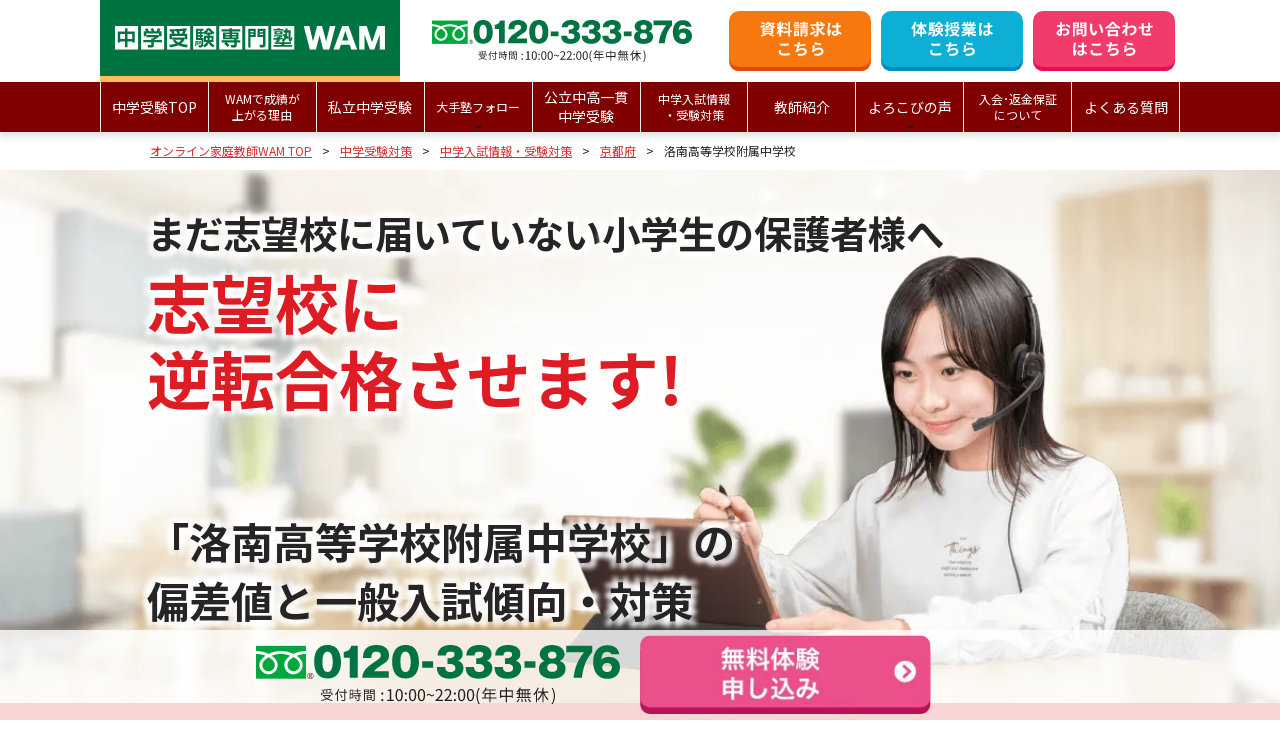

--- FILE ---
content_type: text/html; charset=UTF-8
request_url: https://wam.onl/elementary-e/juniorhighschool/kyoto/rakunan/
body_size: 16698
content:
<!DOCTYPE html>
<html lang="ja">
<head>
  <script type="text/javascript">
    (function(c,l,a,r,i,t,y){
        c[a]=c[a]||function(){(c[a].q=c[a].q||[]).push(arguments)};
        t=l.createElement(r);t.async=1;t.src="https://www.clarity.ms/tag/"+i;
        y=l.getElementsByTagName(r)[0];y.parentNode.insertBefore(t,y);
    })(window, document, "clarity", "script", "lihm666wo4");
</script>
<meta charset="UTF-8" />
<meta name="viewport" content="width=device-width">
<meta name="format-detection" content="telephone=no" />
<link rel="shortcut icon" type="image/x-icon" href="https://wam.onl/favicon.ico">
<title>洛南高等学校附属中学校 の偏差値や入試情報・受験対策 | 個別指導のオンライン家庭教師WAM</title>
<meta name='robots' content='index, follow, max-image-preview:large, max-snippet:-1, max-video-preview:-1' />
	<style>img:is([sizes="auto" i], [sizes^="auto," i]) { contain-intrinsic-size: 3000px 1500px }</style>
	
	<!-- This site is optimized with the Yoast SEO plugin v25.3.1 - https://yoast.com/wordpress/plugins/seo/ -->
	<meta name="description" content="洛南高等学校附属中学校の入試情報と受験対策について解説します。洛南高等学校附属中学校の傾向と対策を把握し、一緒に合格を目指しましょう。オンライン家庭教師/個別指導WAMでは、月謝4,900円～で東大をはじめとした現役難関大生のエキスパート講師がオンラインで全国どこにでもハイクオリティな指導を提供します。" />
	<link rel="canonical" href="https://wam.onl/elementary-e/juniorhighschool/kyoto/rakunan/" />
	<meta property="og:locale" content="ja_JP" />
	<meta property="og:type" content="article" />
	<meta property="og:title" content="洛南高等学校附属中学校 の偏差値や入試情報・受験対策 | 個別指導のオンライン家庭教師WAM" />
	<meta property="og:description" content="洛南高等学校附属中学校の入試情報と受験対策について解説します。洛南高等学校附属中学校の傾向と対策を把握し、一緒に合格を目指しましょう。オンライン家庭教師/個別指導WAMでは、月謝4,900円～で東大をはじめとした現役難関大生のエキスパート講師がオンラインで全国どこにでもハイクオリティな指導を提供します。" />
	<meta property="og:url" content="https://wam.onl/elementary-e/juniorhighschool/kyoto/rakunan/" />
	<meta property="og:site_name" content="個別指導のオンライン家庭教師WAM" />
	<meta property="article:modified_time" content="2025-06-13T06:26:31+00:00" />
	<meta name="twitter:card" content="summary_large_image" />
	<meta name="twitter:label1" content="推定読み取り時間" />
	<meta name="twitter:data1" content="7分" />
	<!-- / Yoast SEO plugin. -->


<link rel='stylesheet' id='wp-block-library-css' href='https://wam.onl/wp/wp-includes/css/dist/block-library/style.min.css?ver=6.8.3' type='text/css' media='all' />
<style id='classic-theme-styles-inline-css' type='text/css'>
/*! This file is auto-generated */
.wp-block-button__link{color:#fff;background-color:#32373c;border-radius:9999px;box-shadow:none;text-decoration:none;padding:calc(.667em + 2px) calc(1.333em + 2px);font-size:1.125em}.wp-block-file__button{background:#32373c;color:#fff;text-decoration:none}
</style>
<style id='global-styles-inline-css' type='text/css'>
:root{--wp--preset--aspect-ratio--square: 1;--wp--preset--aspect-ratio--4-3: 4/3;--wp--preset--aspect-ratio--3-4: 3/4;--wp--preset--aspect-ratio--3-2: 3/2;--wp--preset--aspect-ratio--2-3: 2/3;--wp--preset--aspect-ratio--16-9: 16/9;--wp--preset--aspect-ratio--9-16: 9/16;--wp--preset--color--black: #000000;--wp--preset--color--cyan-bluish-gray: #abb8c3;--wp--preset--color--white: #ffffff;--wp--preset--color--pale-pink: #f78da7;--wp--preset--color--vivid-red: #cf2e2e;--wp--preset--color--luminous-vivid-orange: #ff6900;--wp--preset--color--luminous-vivid-amber: #fcb900;--wp--preset--color--light-green-cyan: #7bdcb5;--wp--preset--color--vivid-green-cyan: #00d084;--wp--preset--color--pale-cyan-blue: #8ed1fc;--wp--preset--color--vivid-cyan-blue: #0693e3;--wp--preset--color--vivid-purple: #9b51e0;--wp--preset--gradient--vivid-cyan-blue-to-vivid-purple: linear-gradient(135deg,rgba(6,147,227,1) 0%,rgb(155,81,224) 100%);--wp--preset--gradient--light-green-cyan-to-vivid-green-cyan: linear-gradient(135deg,rgb(122,220,180) 0%,rgb(0,208,130) 100%);--wp--preset--gradient--luminous-vivid-amber-to-luminous-vivid-orange: linear-gradient(135deg,rgba(252,185,0,1) 0%,rgba(255,105,0,1) 100%);--wp--preset--gradient--luminous-vivid-orange-to-vivid-red: linear-gradient(135deg,rgba(255,105,0,1) 0%,rgb(207,46,46) 100%);--wp--preset--gradient--very-light-gray-to-cyan-bluish-gray: linear-gradient(135deg,rgb(238,238,238) 0%,rgb(169,184,195) 100%);--wp--preset--gradient--cool-to-warm-spectrum: linear-gradient(135deg,rgb(74,234,220) 0%,rgb(151,120,209) 20%,rgb(207,42,186) 40%,rgb(238,44,130) 60%,rgb(251,105,98) 80%,rgb(254,248,76) 100%);--wp--preset--gradient--blush-light-purple: linear-gradient(135deg,rgb(255,206,236) 0%,rgb(152,150,240) 100%);--wp--preset--gradient--blush-bordeaux: linear-gradient(135deg,rgb(254,205,165) 0%,rgb(254,45,45) 50%,rgb(107,0,62) 100%);--wp--preset--gradient--luminous-dusk: linear-gradient(135deg,rgb(255,203,112) 0%,rgb(199,81,192) 50%,rgb(65,88,208) 100%);--wp--preset--gradient--pale-ocean: linear-gradient(135deg,rgb(255,245,203) 0%,rgb(182,227,212) 50%,rgb(51,167,181) 100%);--wp--preset--gradient--electric-grass: linear-gradient(135deg,rgb(202,248,128) 0%,rgb(113,206,126) 100%);--wp--preset--gradient--midnight: linear-gradient(135deg,rgb(2,3,129) 0%,rgb(40,116,252) 100%);--wp--preset--font-size--small: 13px;--wp--preset--font-size--medium: 20px;--wp--preset--font-size--large: 36px;--wp--preset--font-size--x-large: 42px;--wp--preset--spacing--20: 0.44rem;--wp--preset--spacing--30: 0.67rem;--wp--preset--spacing--40: 1rem;--wp--preset--spacing--50: 1.5rem;--wp--preset--spacing--60: 2.25rem;--wp--preset--spacing--70: 3.38rem;--wp--preset--spacing--80: 5.06rem;--wp--preset--shadow--natural: 6px 6px 9px rgba(0, 0, 0, 0.2);--wp--preset--shadow--deep: 12px 12px 50px rgba(0, 0, 0, 0.4);--wp--preset--shadow--sharp: 6px 6px 0px rgba(0, 0, 0, 0.2);--wp--preset--shadow--outlined: 6px 6px 0px -3px rgba(255, 255, 255, 1), 6px 6px rgba(0, 0, 0, 1);--wp--preset--shadow--crisp: 6px 6px 0px rgba(0, 0, 0, 1);}:where(.is-layout-flex){gap: 0.5em;}:where(.is-layout-grid){gap: 0.5em;}body .is-layout-flex{display: flex;}.is-layout-flex{flex-wrap: wrap;align-items: center;}.is-layout-flex > :is(*, div){margin: 0;}body .is-layout-grid{display: grid;}.is-layout-grid > :is(*, div){margin: 0;}:where(.wp-block-columns.is-layout-flex){gap: 2em;}:where(.wp-block-columns.is-layout-grid){gap: 2em;}:where(.wp-block-post-template.is-layout-flex){gap: 1.25em;}:where(.wp-block-post-template.is-layout-grid){gap: 1.25em;}.has-black-color{color: var(--wp--preset--color--black) !important;}.has-cyan-bluish-gray-color{color: var(--wp--preset--color--cyan-bluish-gray) !important;}.has-white-color{color: var(--wp--preset--color--white) !important;}.has-pale-pink-color{color: var(--wp--preset--color--pale-pink) !important;}.has-vivid-red-color{color: var(--wp--preset--color--vivid-red) !important;}.has-luminous-vivid-orange-color{color: var(--wp--preset--color--luminous-vivid-orange) !important;}.has-luminous-vivid-amber-color{color: var(--wp--preset--color--luminous-vivid-amber) !important;}.has-light-green-cyan-color{color: var(--wp--preset--color--light-green-cyan) !important;}.has-vivid-green-cyan-color{color: var(--wp--preset--color--vivid-green-cyan) !important;}.has-pale-cyan-blue-color{color: var(--wp--preset--color--pale-cyan-blue) !important;}.has-vivid-cyan-blue-color{color: var(--wp--preset--color--vivid-cyan-blue) !important;}.has-vivid-purple-color{color: var(--wp--preset--color--vivid-purple) !important;}.has-black-background-color{background-color: var(--wp--preset--color--black) !important;}.has-cyan-bluish-gray-background-color{background-color: var(--wp--preset--color--cyan-bluish-gray) !important;}.has-white-background-color{background-color: var(--wp--preset--color--white) !important;}.has-pale-pink-background-color{background-color: var(--wp--preset--color--pale-pink) !important;}.has-vivid-red-background-color{background-color: var(--wp--preset--color--vivid-red) !important;}.has-luminous-vivid-orange-background-color{background-color: var(--wp--preset--color--luminous-vivid-orange) !important;}.has-luminous-vivid-amber-background-color{background-color: var(--wp--preset--color--luminous-vivid-amber) !important;}.has-light-green-cyan-background-color{background-color: var(--wp--preset--color--light-green-cyan) !important;}.has-vivid-green-cyan-background-color{background-color: var(--wp--preset--color--vivid-green-cyan) !important;}.has-pale-cyan-blue-background-color{background-color: var(--wp--preset--color--pale-cyan-blue) !important;}.has-vivid-cyan-blue-background-color{background-color: var(--wp--preset--color--vivid-cyan-blue) !important;}.has-vivid-purple-background-color{background-color: var(--wp--preset--color--vivid-purple) !important;}.has-black-border-color{border-color: var(--wp--preset--color--black) !important;}.has-cyan-bluish-gray-border-color{border-color: var(--wp--preset--color--cyan-bluish-gray) !important;}.has-white-border-color{border-color: var(--wp--preset--color--white) !important;}.has-pale-pink-border-color{border-color: var(--wp--preset--color--pale-pink) !important;}.has-vivid-red-border-color{border-color: var(--wp--preset--color--vivid-red) !important;}.has-luminous-vivid-orange-border-color{border-color: var(--wp--preset--color--luminous-vivid-orange) !important;}.has-luminous-vivid-amber-border-color{border-color: var(--wp--preset--color--luminous-vivid-amber) !important;}.has-light-green-cyan-border-color{border-color: var(--wp--preset--color--light-green-cyan) !important;}.has-vivid-green-cyan-border-color{border-color: var(--wp--preset--color--vivid-green-cyan) !important;}.has-pale-cyan-blue-border-color{border-color: var(--wp--preset--color--pale-cyan-blue) !important;}.has-vivid-cyan-blue-border-color{border-color: var(--wp--preset--color--vivid-cyan-blue) !important;}.has-vivid-purple-border-color{border-color: var(--wp--preset--color--vivid-purple) !important;}.has-vivid-cyan-blue-to-vivid-purple-gradient-background{background: var(--wp--preset--gradient--vivid-cyan-blue-to-vivid-purple) !important;}.has-light-green-cyan-to-vivid-green-cyan-gradient-background{background: var(--wp--preset--gradient--light-green-cyan-to-vivid-green-cyan) !important;}.has-luminous-vivid-amber-to-luminous-vivid-orange-gradient-background{background: var(--wp--preset--gradient--luminous-vivid-amber-to-luminous-vivid-orange) !important;}.has-luminous-vivid-orange-to-vivid-red-gradient-background{background: var(--wp--preset--gradient--luminous-vivid-orange-to-vivid-red) !important;}.has-very-light-gray-to-cyan-bluish-gray-gradient-background{background: var(--wp--preset--gradient--very-light-gray-to-cyan-bluish-gray) !important;}.has-cool-to-warm-spectrum-gradient-background{background: var(--wp--preset--gradient--cool-to-warm-spectrum) !important;}.has-blush-light-purple-gradient-background{background: var(--wp--preset--gradient--blush-light-purple) !important;}.has-blush-bordeaux-gradient-background{background: var(--wp--preset--gradient--blush-bordeaux) !important;}.has-luminous-dusk-gradient-background{background: var(--wp--preset--gradient--luminous-dusk) !important;}.has-pale-ocean-gradient-background{background: var(--wp--preset--gradient--pale-ocean) !important;}.has-electric-grass-gradient-background{background: var(--wp--preset--gradient--electric-grass) !important;}.has-midnight-gradient-background{background: var(--wp--preset--gradient--midnight) !important;}.has-small-font-size{font-size: var(--wp--preset--font-size--small) !important;}.has-medium-font-size{font-size: var(--wp--preset--font-size--medium) !important;}.has-large-font-size{font-size: var(--wp--preset--font-size--large) !important;}.has-x-large-font-size{font-size: var(--wp--preset--font-size--x-large) !important;}
:where(.wp-block-post-template.is-layout-flex){gap: 1.25em;}:where(.wp-block-post-template.is-layout-grid){gap: 1.25em;}
:where(.wp-block-columns.is-layout-flex){gap: 2em;}:where(.wp-block-columns.is-layout-grid){gap: 2em;}
:root :where(.wp-block-pullquote){font-size: 1.5em;line-height: 1.6;}
</style>
<link rel='stylesheet' id='contact-form-7-css' href='https://wam.onl/wp/wp-content/plugins/contact-form-7/includes/css/styles.css?ver=6.1' type='text/css' media='all' />
<link rel='stylesheet' id='toc-screen-css' href='https://wam.onl/wp/wp-content/plugins/table-of-contents-plus/screen.min.css?ver=2411.1' type='text/css' media='all' />
<link rel='stylesheet' id='cf7cf-style-css' href='https://wam.onl/wp/wp-content/plugins/cf7-conditional-fields/style.css?ver=2.6' type='text/css' media='all' />
<script type="text/javascript" src="https://wam.onl/wp/wp-includes/js/jquery/jquery.min.js?ver=3.7.1" id="jquery-core-js"></script>
<script type="text/javascript" src="https://wam.onl/wp/wp-includes/js/jquery/jquery-migrate.min.js?ver=3.4.1" id="jquery-migrate-js"></script>
<link rel="https://api.w.org/" href="https://wam.onl/wp-json/" /><link rel='shortlink' href='https://wam.onl/?p=4623' />
<link rel="alternate" title="oEmbed (JSON)" type="application/json+oembed" href="https://wam.onl/wp-json/oembed/1.0/embed?url=https%3A%2F%2Fwam.onl%2Felementary-e%2Fjuniorhighschool%2Fkyoto%2Frakunan%2F" />
<link rel="alternate" title="oEmbed (XML)" type="text/xml+oembed" href="https://wam.onl/wp-json/oembed/1.0/embed?url=https%3A%2F%2Fwam.onl%2Felementary-e%2Fjuniorhighschool%2Fkyoto%2Frakunan%2F&#038;format=xml" />
<!-- Markup (JSON-LD) structured in schema.org ver.4.8.1 START -->
<script type="application/ld+json">
{
    "@context": "https://schema.org",
    "@type": "Organization",
    "name": "個別指導学習のオンライン家庭教師Wam",
    "url": "https://wam.onl/",
    "logo": "https://wam.onl/wp/wp-content/themes/wam.onl/images/common/logo-v2.png"
}
</script>
<!-- Markup (JSON-LD) structured in schema.org END -->
<noscript><style>.lazyload[data-src]{display:none !important;}</style></noscript><style>.lazyload{background-image:none !important;}.lazyload:before{background-image:none !important;}</style><script>var $ = jQuery;</script>
<link rel="stylesheet" href="https://wam.onl/wp/wp-content/themes/wam.onl/style.css?v=20260124205348">
<link rel="stylesheet" type="text/css" href="https://wam.onl/wp/wp-content/themes/wam.onl/css/header.css?v=20260124085348">
<link rel="stylesheet" type="text/css" href="https://wam.onl/wp/wp-content/themes/wam.onl/css/page.css?v=20260124085348">
<link rel="stylesheet" type="text/css" href="https://wam.onl/wp/wp-content/themes/wam.onl/css/addition.css">
<!-- Google Tag Manager -->
<script>(function(w,d,s,l,i){w[l]=w[l]||[];w[l].push({'gtm.start':
new Date().getTime(),event:'gtm.js'});var f=d.getElementsByTagName(s)[0],
j=d.createElement(s),dl=l!='dataLayer'?'&l='+l:'';j.async=true;j.src=
'https://www.googletagmanager.com/gtm.js?id='+i+dl;f.parentNode.insertBefore(j,f);
})(window,document,'script','dataLayer','GTM-WSKXNR3');</script>
<!-- End Google Tag Manager -->
 <!-- Clarity-->
<script type="text/javascript">
(function(c,l,a,r,i,t,y){
c[a]=c[a]||function(){(c[a].q=c[a].q||[]).push(arguments)};
t=l.createElement(r);t.async=1;t.src="https://www.clarity.ms/tag/"+i;
y=l.getElementsByTagName(r)[0];y.parentNode.insertBefore(t,y);
})(window, document, "clarity", "script", "p9449br9ms");
</script>
<!-- End Clarity -->
<!-- CAW Tracking Mark Code Start -->
<script>
!function(e,t,n,r,a,b,c,s){
e.TrackerObject=a;e[a]=e[a]||
function(){(e[a].q=e[a].q||[]).push(arguments);};
e[a].l=1*new Date;e[a].c=b;q=t.location.search.substring(1);
c=t.createElement(n);s=t.getElementsByTagName(n)[0];c.async=1;
c.src=r+"?_t="+e[a].l+"&_trk-type=mark&_trk-cid="+b+(q?"&"+q:"");
s.parentNode.insertBefore(c,s);
}(window,document,"script","https://script-ad.mobadme.jp/js/tracker.js","trk","48531");
trk("configure", "domain", "wam.onl");
trk("set", "48531");
</script>
<!-- CAW Tracking Mark Code End -->

<!-- Meta Pixel Code -->
<script>
!function(f,b,e,v,n,t,s)
{if(f.fbq)return;n=f.fbq=function(){n.callMethod?
n.callMethod.apply(n,arguments):n.queue.push(arguments)};
if(!f._fbq)f._fbq=n;n.push=n;n.loaded=!0;n.version='2.0';
n.queue=[];t=b.createElement(e);t.async=!0;
t.src=v;s=b.getElementsByTagName(e)[0];
s.parentNode.insertBefore(t,s)}(window, document,'script',
'https://connect.facebook.net/en_US/fbevents.js');
fbq('init', '942587817490967');
fbq('track', 'PageView');
</script>
<noscript><img height="1" width="1" style="display:none"
src="https://www.facebook.com/tr?id=942587817490967&ev=PageView&noscript=1"
/></noscript>
<!-- End Meta Pixel Code -->



<!-- ■共通タグ -->
<!-- EBiS tag version4.10 start -->
<script type="text/javascript">
    (function(a,d,e,b,i,s){ window[i]=window[i]||[];var f=function(a,d,e,b,i,s){
        var o=a.getElementsByTagName(d)[0],h=a.createElement(d),t='text/javascript';
        h.type=t;h.async=e;h.onload=function(){ window[i].init(
            { argument:s, auto:true }
        );};h._p=o;return h;},h=f(a,d,e,b,i,s),l='//taj',j=b+s+'/cmt.js';h.src=l+'1.'+j;
        h._p.parentNode.insertBefore(h,h._p);h.onerror=function(k){k=f(a,d,e,b,i,s);
        k.src=l+'2.'+j;k._p.parentNode.insertBefore(k,k._p);};
    })(document,'script',true,'ebis.ne.jp/','ebis','UUQ5rhNV');
</script>
<!-- EBiS tag end -->
  <script type="application/ld+json">
  { "@context":"http://schema.org",
    "@type": "BreadcrumbList",
    "itemListElement":
    [
      {"@type": "ListItem","position": 1,"item":{"@id": "https://wam.onl","name": "オンライン家庭教師WAM TOP"}},
      {"@type": "ListItem","position": 2,"item":{"@id": "https://wam.onl/elementary-e/","name": "中学受験対策"}},
      {"@type": "ListItem","position": 3,"item":{"@id": "https://wam.onl/elementary-e/juniorhighschool/","name": "中学入試情報・受験対策"}},
      {"@type": "ListItem","position": 4,"item":{"@id": "https://wam.onl/elementary-e/juniorhighschool/kyoto/","name": "京都府"}},
      {"@type": "ListItem","position": 5,"item":{"@id": "https://wam.onl/elementary-e/juniorhighschool/kyoto/rakunan/","name": "洛南高等学校附属中学校"}}
    ]
}
</script>
</head>
<body id="jsi-body" class="wp-singular juniorhighschool-template-default single single-juniorhighschool postid-4623 wp-theme-wamonl use_webp" data-cat="elementary-e">
<!-- Google Tag Manager (noscript) -->
<noscript><iframe src="https://www.googletagmanager.com/ns.html?id=GTM-WSKXNR3"
height="0" width="0" style="display:none;visibility:hidden"></iframe></noscript>
<!-- End Google Tag Manager (noscript) -->
<div id="fb-root"></div>
<script async defer crossorigin="anonymous" src="https://connect.facebook.net/ja_JP/sdk.js#xfbml=1&version=v8.0&autoLogAppEvents=1" nonce="FmV8eMVC"></script>
<script type="text/javascript" src="//kmatm.net/itpx/track.js"></script>
<main class="main">
<header class="header" data-cat="elementary-e">
<div class="header-main">
  <div class="header-logo">
          <a class="logo-img" href="https://wam.onl"><img src="[data-uri]" alt="オンライン家庭教師WAM WHOLE ABILITY MAKING" data-src="https://wam.onl/wp/wp-content/themes/wam.onl/images/common/logo-elementary-e.svg" decoding="async" class="lazyload" /><noscript><img src="https://wam.onl/wp/wp-content/themes/wam.onl/images/common/logo-elementary-e.svg" alt="オンライン家庭教師WAM WHOLE ABILITY MAKING" data-eio="l" /></noscript></a>
      </div>
  <div class="header-tell"><a href="tel:0120-333-876">
    <img src="[data-uri]" alt="0120-333-876" width="260" height="42" data-src="https://wam.onl/wp/wp-content/themes/wam.onl/images/common/200420header-tell.svg" decoding="async" class="lazyload" data-eio-rwidth="260" data-eio-rheight="42" /><noscript><img src="https://wam.onl/wp/wp-content/themes/wam.onl/images/common/200420header-tell.svg" alt="0120-333-876" width="260" height="42" data-eio="l" /></noscript>
  </a></div>
  <div class="header-links">
    <ul>
      <li><a href="https://wam.onl/document/">
        <img src="[data-uri]" alt="資料請求はこちら" width="142" data-src="https://wam.onl/wp/wp-content/themes/wam.onl/images/common/btn_header_contact_01.svg" decoding="async" class="lazyload" /><noscript><img src="https://wam.onl/wp/wp-content/themes/wam.onl/images/common/btn_header_contact_01.svg" alt="資料請求はこちら" width="142" data-eio="l" /></noscript>
      </a></li>
      <li><a href="https://wam.onl/trial/">
        <img src="[data-uri]" alt="体験授業はこちら" width="142" data-src="https://wam.onl/wp/wp-content/themes/wam.onl/images/common/btn_header_contact_02.svg" decoding="async" class="lazyload" /><noscript><img src="https://wam.onl/wp/wp-content/themes/wam.onl/images/common/btn_header_contact_02.svg" alt="体験授業はこちら" width="142" data-eio="l" /></noscript>
      </a></li>
      <li><a href="https://wam.onl/contact/">
        <img src="[data-uri]" alt="まずは無料相談してみる！" width="142" data-src="https://wam.onl/wp/wp-content/themes/wam.onl/images/common/btn_header_contact_03.svg" decoding="async" class="lazyload" /><noscript><img src="https://wam.onl/wp/wp-content/themes/wam.onl/images/common/btn_header_contact_03.svg" alt="まずは無料相談してみる！" width="142" data-eio="l" /></noscript>
      </a></li>
    </ul>
  </div>
  <div class="header-sp-btns">
    <a class="btn btn-orange" href="tel:0120-333-876">電話<br>お問い合わせ</a>
    <a class="btn btn-red" href="https://wam.onl/document/">資料請求</a>
  </div>
</div>


<div class="gnav-wrap">
<nav class="gnav">
<ul>
  <li><a href="https://wam.onl/elementary-e/"><span class="txt">中学受験TOP</span></a></li>
  <li><a href="https://wam.onl/elementary-e/reason/"><span class="txt txt-sm">WAMで成績が<br>上がる理由</span></a></li>
  <li><a href="https://wam.onl/elementary-e/junior_exam/"><span class="txt">私立中学受験</span></a></li>
  <li class="has-child">
    <a href="https://wam.onl/elementary-e/follow/"><span class="txt txt-sm">大手塾フォロー</span></a>
    <ul>
      <li><a href="https://wam.onl/elementary-e/follow/">クラスアップ</a></li>
      <li><a href="https://wam.onl/elementary-e/follow/subject/">科目別対策</a></li>
    </ul>
  </li>
  <li><a href="https://wam.onl/elementary-e/combined-juni-high/"><span class="txt">公立中高一貫<br>中学受験</span></a></li>
  <li><a href="https://wam.onl/elementary-e/juniorhighschool/"><span class="txt txt-sm">中学入試情報<br>・受験対策</span></a></li>
  <li><a href="https://wam.onl/elementary-e/instructor/"><span class="txt">教師紹介</span></a></li>
  <li class="has-child">
    <a href="javascript:void(0);"><span class="txt">よろこびの声</span></a>
    <ul>
      <li><a href="https://wam.onl/elementary/grades/">成績アップの声</a></li>
      <li><a href="https://wam.onl/elementary-e/pass/">合格体験記</a></li>
    </ul>
  </li>
  <li class="has-child">
    <a href="javascript:void(0);"><span class="txt txt-sm">入会･返金保証<br>について</span></a>
    <ul>
      <li><a href="https://wam.onl/elementary-e/flow/">入会の流れ</a></li>
      <li><a href="https://wam.onl/elementary-e/cashback/">返金保証</a></li>
    </ul>
  </li>
  <li><a href="https://wam.onl/elementary-e/faq/"><span class="txt">よくある質問</span></a></li>
  <li class="sp_only"></li>
</ul>
</nav>
</div>
</header>
<div class="breadcrumbs"><div class="container"><ol><li><a href="https://wam.onl/">オンライン家庭教師WAM TOP</a></li><li><a href="https://wam.onl/elementary-e/">中学受験対策</a></li><li><a href="https://wam.onl/elementary-e/juniorhighschool/">中学入試情報・受験対策</a></li><li><a href="https://wam.onl/elementary-e/juniorhighschool/kyoto/">京都府</a></li><li>洛南高等学校附属中学校</li></ol></div></div><article class="article article-exam-schools" data-post_type="juniorhighschool">
<div class="article-body mb-md">

<section class="section-elementary-e-juniorhighschool-mv">
<div class="img">
<picture>
<source  media="(max-width: 767px)" width="750" height="600" data-srcset="https://wam.onl/wp/wp-content/themes/wam.onl/img/elementary-e/juniorhighschool/2406_wam-onl_HP_element_juniorhighschool_FV_SP.webp" />
<img src="[data-uri]" alt="まだ志望校に届いていない ⼩学⽣の保護者様へ" width="1200" height="500" data-src="https://wam.onl/wp/wp-content/themes/wam.onl/img/elementary-e/juniorhighschool/2406_wam-onl_HP_element_juniorhighschool_FV_PC.webp" decoding="async" class="lazyload" data-eio-rwidth="1200" data-eio-rheight="500" />
</picture><noscript><img src="https://wam.onl/wp/wp-content/themes/wam.onl/img/elementary-e/juniorhighschool/2406_wam-onl_HP_element_juniorhighschool_FV_PC.webp" alt="まだ志望校に届いていない ⼩学⽣の保護者様へ" width="1200" height="500" data-eio="l" /></noscript>
</div>
<div class="entry">
  <p class="title-01">まだ志望校に届いていない<br class="sp_only">⼩学⽣の保護者様へ</p>
  <p class="title-02">志望校に<br>逆転合格させます!</p>
  <h1 class="title-03">「洛南高等学校附属中学校」の<br />偏差値と一般入試傾向・対策</h1>
</div>
</section>

<h2 class="title-triangle">洛南高等学校附属中学校を⽬指している⽅へ。<br>こんなお悩みはありませんか？</h2>
<div class="container is_elementary-e">
<div class="tpc-worries mb-md">
<div class="p-checklist p-checklist__type01 mb-sm">
  <ul>
    <li>受験勉強のやり⽅が分からない</li>
    <li>勉強しているのに成果がでない</li>
    <li>洛南高等学校附属中学校の偏差値に届いていない</li>
    <li>洛南高等学校附属中学校で何が出るのか分からない</li>
    <li>何を勉強すれば合格できるのか分からない</li>
  </ul>
</div>
<p class="sp_tal">こういったお悩みを抱えていると、中学受験に対して不安も⼤きいと思います。<br />
このページでは、洛南高等学校附属中学校に合格するために具体的にどうすればいいのか、<br class="pc_only" />中学受験で実績のある私たちから詳しくお伝えしていきます。ぜひ、参考にしてください。</p>
</div>
</div>

<h2 class="title-triangle">洛南高等学校附属中学校の中学入試情報・受験対策</h2>
<div class="container">
<div class="content box-tinymce mb-md">
  <p><span style="font-size: small;">※本記事は2024年8月時点の情報です。最新情報は学校公式HPをご確認ください。</span></p>
<div id="toc_container" class="no_bullets"><p class="toc_title">Contents</p><ul class="toc_list"><li><a href="#i"><span class="toc_number toc_depth_1">1</span> 洛南高等学校附属中学校の偏差値・受験対策</a><ul><li><a href="#i-2"><span class="toc_number toc_depth_2">1.1</span> 偏差値</a></li><li><a href="#i-3"><span class="toc_number toc_depth_2">1.2</span> 難易度</a><ul><li><a href="#i-4"><span class="toc_number toc_depth_3">1.2.1</span> 市内の中学校との偏差値比較</a></li></ul></li><li><a href="#i-5"><span class="toc_number toc_depth_2">1.3</span> 合格者実質倍率</a></li><li><a href="#i-6"><span class="toc_number toc_depth_2">1.4</span> 入試の特徴・勉強のポイント</a></li></ul></li><li><a href="#i-7"><span class="toc_number toc_depth_1">2</span> 洛南高等学校附属中学校の入試情報</a><ul><li><a href="#i-8"><span class="toc_number toc_depth_2">2.1</span> 科目別配点・試験時間</a></li></ul></li><li><a href="#i-9"><span class="toc_number toc_depth_1">3</span> 洛南高等学校附属中学校の科目別傾向と対策</a><ul><li><a href="#i-10"><span class="toc_number toc_depth_2">3.1</span> 算数の傾向と対策</a></li><li><a href="#i-11"><span class="toc_number toc_depth_2">3.2</span> 国語の傾向と対策</a></li><li><a href="#i-12"><span class="toc_number toc_depth_2">3.3</span> 理科の傾向と対策</a></li><li><a href="#i-13"><span class="toc_number toc_depth_2">3.4</span> 社会の傾向と対策</a></li></ul></li><li><a href="#i-14"><span class="toc_number toc_depth_1">4</span> 洛南高等学校附属中学校基本情報</a><ul><li><a href="#i-15"><span class="toc_number toc_depth_2">4.1</span> 公式サイト</a></li><li><a href="#i-16"><span class="toc_number toc_depth_2">4.2</span> 基本情報</a><ul><li><a href="#i-17"><span class="toc_number toc_depth_3">4.2.1</span> 創立年</a></li><li><a href="#i-18"><span class="toc_number toc_depth_3">4.2.2</span> 生徒数</a></li><li><a href="#i-19"><span class="toc_number toc_depth_3">4.2.3</span> 洛南高等学校附属中学校 所在地情報</a></li><li><a href="#i-20"><span class="toc_number toc_depth_3">4.2.4</span> 教育理念</a></li></ul></li><li><a href="#i-21"><span class="toc_number toc_depth_2">4.3</span> 中学校の特徴</a></li></ul></li><li><a href="#WAM"><span class="toc_number toc_depth_1">5</span> オンライン家庭教師WAMの洛南高等学校附属中学校受験対策</a></li></ul></div>
<h2><span id="i">洛南高等学校附属中学校の偏差値・受験対策</span></h2>
<h3><span id="i-2">偏差値</span></h3>
<p class="hensati">66.0～71.0</p>
<h3><span id="i-3">難易度</span></h3>
<p>洛南高等学校附属中学校は京都市南区にある男女共学の私立中高一貫校で、偏差値は66.0～71.0程度と高く、京都府内では1位とその偏差値の高さを誇っています。<br />
&nbsp;<br />
大阪府や兵庫県からも受験生が集まる難関校です。<br />
例年、京都大学への合格者を多数輩出しており、その他にも、東京・大阪大学などの国公立や早慶上理、関関同立などの難関私立大学への進学実績も多数あります。</p>
<h4><span id="i-4">市内の中学校との偏差値比較</span></h4>
<table>
<tbody>
<tr>
<th style="border: 1px solid #000000;">学校名</th>
<th style="border: 1px solid #000000;">偏差値</th>
</tr>
<tr>
<td style="border: 1px solid #000000;">洛南高等学校附属中学校</td>
<td style="border: 1px solid #000000;">66-71</td>
</tr>
<tr>
<td style="border: 1px solid #000000;">京都府立洛北高等学校附属中学校</td>
<td style="border: 1px solid #000000;">62</td>
</tr>
<tr>
<td style="border: 1px solid #000000;">同志社中学校</td>
<td style="border: 1px solid #000000;">55</td>
</tr>
</tbody>
</table>
<p>&nbsp;</p>
<h3><span id="i-5">合格者実質倍率</span></h3>
<table>
<tbody>
<tr>
<th style="border: 1px solid #000000;">募集区分</th>
<th style="border: 1px solid #000000;">募集人数</th>
<th style="border: 1px solid #000000;">応募者数</th>
<th style="border: 1px solid #000000;">受検者数</th>
<th style="border: 1px solid #000000;">合格者数</th>
<th style="border: 1px solid #000000;">実質倍率</th>
<th style="border: 1px solid #000000;">合格最低点</th>
</tr>
<tr>
<td style="border: 1px solid #000000;">専願(男子)</td>
<td rowspan="4" style="border: 1px solid #000000;">約280人<br />
(含内部約90人)</td>
<td rowspan="2" style="border: 1px solid #000000;">643人</td>
<td rowspan="2" style="border: 1px solid #000000;">541人</td>
<td rowspan="2" style="border: 1px solid #000000;">195人</td>
<td rowspan="2" style="border: 1px solid #000000;">2.77倍</td>
<td style="border: 1px solid #000000;">201点／400点</td>
</tr>
<tr>
<td style="border: 1px solid #000000;">併願(男子)</td>
<td style="border: 1px solid #000000;">252点／400点</td>
</tr>
<tr>
<td style="border: 1px solid #000000;">専願(女子)</td>
<td rowspan="2" style="border: 1px solid #000000;">271人</td>
<td rowspan="2" style="border: 1px solid #000000;">257人</td>
<td rowspan="2" style="border: 1px solid #000000;">95人</td>
<td rowspan="2" style="border: 1px solid #000000;">2.71倍</td>
<td style="border: 1px solid #000000;">217点／400点</td>
</tr>
<tr>
<td style="border: 1px solid #000000;">併願(女子)</td>
<td style="border: 1px solid #000000;">252点／400点</td>
</tr>
</tbody>
</table>
<p style="text-align: right"><font size="2">※2024年度 </font></p>
<p>&nbsp;</p>
<h3><span id="i-6">入試の特徴・勉強のポイント</span></h3>
<p>洛南高等学校附属中学校の入試は、1日程のみで実施され、国語・算数・理科の3教科型と国語・算数・理科・社会の4教科型のいずれかを出願時に選択して受験します。<br />
&nbsp;<br />
難易度は非常に高いですが、出題傾向がほぼ固まっているため、頻出分野を重点的に学習しておきましょう。</p>
<p><div class="SchoolInfo-Cta"><p>WAMってどんな塾？<span>まずは資料をご請求ください！</span></p><div class="cta-box"><a href="https://wam.onl/document/"><span class="pekopeko">無料資料請求はこちら<i class="fas fa-chevron-right"></i></span></a></div></div><a class="SchoolInfo-trial" href="https://wam.onl/trial/"><img decoding="async" src="[data-uri]" alt="無料体験授業" data-src="https://wam.onl/wp/wp-content/uploads/2022/06/1731-331001_wam_banner_02_resize.jpg" class="lazyload" data-eio-rwidth="800" data-eio-rheight="295"><noscript><img decoding="async" src="https://wam.onl/wp/wp-content/uploads/2022/06/1731-331001_wam_banner_02_resize.jpg" alt="無料体験授業" data-eio="l"></noscript></a><br />
&nbsp;</p>
<h2><span id="i-7">洛南高等学校附属中学校の入試情報</span></h2>
<h3><span id="i-8">科目別配点・試験時間</span></span></h3>
<table>
<tbody>
<tr>
<th style="border: 1px solid #000000;">教科</th>
<th style="border: 1px solid #000000;">国語</th>
<th style="border: 1px solid #000000;">算数</th>
<th style="border: 1px solid #000000;">理科</th>
<th style="border: 1px solid #000000;">社会</th>
<th style="border: 1px solid #000000;">総合点</th>
</tr>
<tr>
<td style="border: 1px solid #000000;">3教科型</td>
<td style="border: 1px solid #000000;">150点</td>
<td style="border: 1px solid #000000;">150点</td>
<td style="border: 1px solid #000000;">100点</td>
<td style="border: 1px solid #000000;">－</td>
<td rowspan="2" style="border: 1px solid #000000;">400点満点</td>
</tr>
<tr>
<td style="border: 1px solid #000000;">4教科型</td>
<td style="border: 1px solid #000000;">150点</td>
<td style="border: 1px solid #000000;">150点</td>
<td style="border: 1px solid #000000;">50点</td>
<td style="border: 1px solid #000000;">50点</td>
</tr>
<tr>
<td style="border: 1px solid #000000;">時間配分</td>
<td style="border: 1px solid #000000;">60分</td>
<td style="border: 1px solid #000000;">70分</td>
<td style="border: 1px solid #000000;">45分</td>
<td style="border: 1px solid #000000;">45分</td>
<td rowspan="2" style="border: 1px solid #000000;">－</td>
</tr>
</tbody>
</table>
<p><font size="3">参照：<a href="https://www.rakunan-h.ed.jp/publish/wp-content/uploads/2023/07/2025_rakunanjHS-youkou.pdf">洛南高等学校附属中学校　生徒募集要項 2025</a></font></p>
<p>&nbsp;<br />
<div class="SchoolInfo-Cta"><p>WAMってどんな塾？<span>まずは資料をご請求ください！</span></p><div class="cta-box"><a href="https://wam.onl/document/"><span class="pekopeko">無料資料請求はこちら<i class="fas fa-chevron-right"></i></span></a></div></div><a class="SchoolInfo-trial" href="https://wam.onl/trial/"><img decoding="async" src="[data-uri]" alt="無料体験授業" data-src="https://wam.onl/wp/wp-content/uploads/2022/06/1731-331001_wam_banner_02_resize.jpg" class="lazyload" data-eio-rwidth="800" data-eio-rheight="295"><noscript><img decoding="async" src="https://wam.onl/wp/wp-content/uploads/2022/06/1731-331001_wam_banner_02_resize.jpg" alt="無料体験授業" data-eio="l"></noscript></a><br />
&nbsp;</p>
<h2><span id="i-9">洛南高等学校附属中学校の科目別傾向と対策</span></h2>
<h3><span id="i-10">算数の傾向と対策</span></h3>
<p>例年、解答用紙は答えのみを書く形式となっています。途中式や考え方を書く問題がないため、ケアレスミスをしないよう丁寧な解答を心がけましょう。<br />
&nbsp;<br />
大問1は計算問題が出題されます。計算に工夫が必要な問題もあるため、スピードと正確な計算力、問題を見極める力が必要です。<br />
&nbsp;<br />
図形問題が頻出となっており、例年3割程度を占めています。また、食塩水の問題や速さ、数・規則性などの単元も頻出です。<br />
&nbsp;<br />
複数年分の過去問に取り組み出題傾向に慣れ、単に解答するだけではなく「なぜこの解き方なのか」、というところまで意識して考えるようにしましょう。</p>
<h3><span id="i-11">国語の傾向と対策</span></h3>
<p>例年、大問3題で構成されており、物語文・論説文・随筆文の読解問題がそれぞれ1題ずつの出題となっています。読解問題の中に漢字や慣用句、ことわざなどの知識問題が含まれているため、毎日コツコツと学習し得点源にしましょう。<br />
&nbsp;<br />
解答形式は、記述式や選択、抜き出しなど偏りなく出題されます。文章量・問題数ともに多いため、試験時間内に解答するスピード力や、問題の取捨選択を見極める力が必要です。複数年分の過去問でしっかりと対策を取りましょう。</p>
<h3><span id="i-12">理科の傾向と対策</span></h3>
<p>例年、大問5題構成で、生物2題と化学・地学・物理の各分野から1題ずつの出題が続いています。<br />
&nbsp;<br />
生物は写真・イラスト問題や計算問題、化学は気体発生や中和計算、物理では力学分野が頻出となっています。<br />
頻出分野を中心に学習し、過去問や多くの演習問題に取り組んでおくことが大切です。</p>
<h3><span id="i-13">社会の傾向と対策</span></h3>
<p>例年、大問3題構成で、歴史・地理・公民の各分野から1題ずつの出題となっており、歴史の問題数がやや多くなっています。<br />
&nbsp;<br />
歴史では1つのテーマに基づいた問題、地理ではグラフや地図・統計が頻出です。<br />
公民では前年話題となった出来事が出題されやすいため、普段から新聞やニュースに目を通す必要があります。<br />
&nbsp;<br />
問題文は最後までしっかりと読み、選択ミスなどのケアレスミスをしないよう丁寧な解答を心がけましょう。</p>
<p>&nbsp;<br />
<div class="SchoolInfo-Cta"><p>WAMってどんな塾？<span>まずは資料をご請求ください！</span></p><div class="cta-box"><a href="https://wam.onl/document/"><span class="pekopeko">無料資料請求はこちら<i class="fas fa-chevron-right"></i></span></a></div></div><a class="SchoolInfo-trial" href="https://wam.onl/trial/"><img decoding="async" src="[data-uri]" alt="無料体験授業" data-src="https://wam.onl/wp/wp-content/uploads/2022/06/1731-331001_wam_banner_02_resize.jpg" class="lazyload" data-eio-rwidth="800" data-eio-rheight="295"><noscript><img decoding="async" src="https://wam.onl/wp/wp-content/uploads/2022/06/1731-331001_wam_banner_02_resize.jpg" alt="無料体験授業" data-eio="l"></noscript></a><br />
&nbsp;</p>
<h2><span id="i-14">洛南高等学校附属中学校基本情報</span></h2>
<h3><span id="i-15">公式サイト</span></h3>
<p>洛南高等学校附属中学校：<a href="https://www.rakunan-h.ed.jp/" rel="nofollow">https://www.rakunan-h.ed.jp/</a></p>
<h3><span id="i-16">基本情報</span></h3>
<h4><span id="i-17">創立年</span></h4>
<p>1985年</p>
<h4><span id="i-18">生徒数</span></h4>
<p>863人（2023年度時点）</p>
<h4><span id="i-19">洛南高等学校附属中学校 所在地情報</span></h4>
<p>〒601-8478 　京都市南区壬生通八条下る東寺町559番地</p>
<h4><span id="i-20">教育理念</span></h4>
<p>3つの柱で、自らを伸ばしていく教育。<br />
賢く、熱く、おおらかに生きる力のある「人」を育みます。<br />
心　仏教の教えを日々に生かす<br />
学　「自ら学ぶ」習慣を身につける<br />
身　身をもって、団結や公正さを学ぶ</span></p>
<p>&nbsp;</p>
<p>引用元：<a href="https://www.rakunan-h.ed.jp/gakuen/teaching/junior-teaching/junior-aisatsu/" rel="nofollow">校長挨拶・教育方針 ｜ 学校法人 真言宗洛南学園</a></p>
<h3><span id="i-21">中学校の特徴</span></h3>
<p>洛南高等学校附属中学校は、約1200年前に弘法大師が創立した「綜藝種智院」を源流とし、1985年に開校しました。高い知性・礼儀・自立心などの「生きる力」を身に付け、他者と協調しながら社会に貢献できる人材を育成しています。<br />
毎月「御影供」法要が行われ、この日は仏教の教えに触れることで心を浄化します。<br />
&nbsp;<br />
6年一貫教育を通して人間性と学力を養うことを目標とし、挨拶をはじめとした自律の精神を身に付ける活動や、「わかる授業」「次につながる授業」を行っています。<br />
英語では外国人講師による授業を取り入れ、数学では独自の教材を繰り返し学習するなど、各教科で工夫がなされ、高校内容の先取り学習も行っています。キャンパスは東寺の境内にあります。</p>
<p>&nbsp;</p>
<h2><span id="WAM">オンライン家庭教師WAMの洛南高等学校附属中学校受験対策</span></h2>
<p>洛南高等学校附属中学校の受験を志望している方には、オンライン家庭教師Wamがおすすめです。<br />
専任の教育アドバイザーと東大・京大・早慶などの名門大学講師による質の高い授業で、洛南高等学校附属中学校の入試突破に必要な思考力・記述力を養うことができます。<br />
&nbsp;<br />
また、学力を養う上で重要な自学自習の方法についても伝授。日頃の学習管理も行うので、自然と自学の力を身につけることができます。<br />
さらにオンラインだから通学にかかる時間をカット。合格に必要な学力を効率的に得ることができます。</p>
</div> <!-- end .content -->

<section class="section-school-list box-tinymce mb-md">
    <h2 class="">
                <span>京都府の個別指導塾一覧</span>
            </h2>
    <p>「やっぱり先生と顔を合わせて、直接教えてもらいたい」という方には、対面式の個別指導塾がおすすめです。</p>
    <p>個別指導塾WAMは全国に教室がありますので、ぜひお近くの教室をご検討ください。</p>
    <div class="kwam-links container">
                                    <div class="related-area-link kwam-area-link prefecture">
                            <a href="https://www.k-wam.jp/school/kyoto/" target="_blank" >京都府の個別指導塾一覧</a>
                        </div>
                                            <div class="kwam-school-links city">
                        <div class="list-school-links__area-link kwam-area-link">
                            <a href="https://www.k-wam.jp/school/kyoto/kameoka-city/" target="_blank" >亀岡市の個別指導塾一覧</a>
                        </div>
                        <ul class="list-school-links">
                                    <li class="list-school-links__school-item kwam-school-link">
                            <a href="https://www.k-wam.jp/school/kyoto/kameoka-city/namikawa/" target="_blank" >並河校</a>
                        </li>
                                </ul></div><!-- div.kwam-links -->
                                        <div class="kwam-school-links city">
                        <div class="list-school-links__area-link kwam-area-link">
                            <a href="https://www.k-wam.jp/school/kyoto/mukou-city/" target="_blank" >向日市の個別指導塾一覧</a>
                        </div>
                        <ul class="list-school-links">
                                    <li class="list-school-links__school-item kwam-school-link">
                            <a href="https://www.k-wam.jp/school/kyoto/mukou-city/terado/" target="_blank" >寺戸校</a>
                        </li>
                                </ul></div><!-- div.kwam-links -->
                                        <div class="kwam-school-links city">
                        <div class="list-school-links__area-link kwam-area-link">
                            <a href="https://www.k-wam.jp/school/kyoto/nagaokakyo-city/" target="_blank" >長岡京市の個別指導塾一覧</a>
                        </div>
                        <ul class="list-school-links">
                                    <li class="list-school-links__school-item kwam-school-link">
                            <a href="https://www.k-wam.jp/school/kyoto/nagaokakyo-city/umegaoka/" target="_blank" >梅が丘校</a>
                        </li>
                                </ul></div><!-- div.kwam-links -->
                                        <div class="kwam-school-links city">
                        <div class="list-school-links__area-link kwam-area-link">
                            <a href="https://www.k-wam.jp/school/kyoto/fukuchiyama-city/" target="_blank" >福知山市の個別指導塾一覧</a>
                        </div>
                        <ul class="list-school-links">
                                    <li class="list-school-links__school-item kwam-school-link">
                            <a href="https://www.k-wam.jp/school/kyoto/fukuchiyama-city/fukuchiyamamaeda/" target="_blank" >福知山前田校</a>
                        </li>
                                </ul></div><!-- div.kwam-links -->
                    </div><!-- div.kwam-links.container -->
</section>
<section class="tac mb-md"><div class="container">
    <a class="btn btn-primary" href="https://wam.onl/elementary-e/juniorhighschool/kyoto/">京都府のページに戻る</a>
</div></section>

<section class="tac mb-md"><div class="container">
<ul class="bnr-list">
<li>
<a href="https://wam.onl/lp/chuju-follow-jyuku/"><img data-src="https://wam.onl/wp/wp-content/themes/wam.onl/img/elementary-e/juniorhighschool/bnr_chuju-follow-jyuku.webp" class="lazyload" alt="進学塾対策でクラスアップさせます" width="760" height="300"/></a>
</li>
</ul>
</div></section>

</div></div><!-- /.article-body -->
</article>
  
<section class="section-cv-area">
<div class="w-800">
<div class="cta-areaBox">
<p>＼入力はカンタン<span class="cta-areaBox-ttl-big fc-red">30秒</span>／</p>
</div>
<p class="cta-btnBox"><a href="https://wam.onl/document/" class="cta-btn_inquiry"><span class="highlight"></span><span class="cta-comment cta-comment-inquiry"><span><span class="cta-comment-number">無料</span></span></span><span class="cta-btnBox-txt-big">資料請求</span>をする</a></p>
<ul class="cta-btnArea-all">
<li>
<p class="cta-btnBox"><a href="https://wam.onl/tuition/" class="cta-btn_tuition"><span class="highlight"></span><span class="cta-comment"><span><span class="cta-comment-number">無料</span></span></span><span class="cta-btnBox-txt-big">料金</span>を<br class="sp_only">知りたい</a></p>
</li>
<li>
<p class="cta-btnBox"><a href="https://wam.onl/trial/" class="cta-btn_trial"><span class="highlight"></span><span class="cta-comment"><span><span class="cta-comment-number">無料</span></span></span><span class="cta-btnBox-txt-big">無料体験</span><br class="sp_only">を予約</a></p>
</li>
</ul>
<div class="cta-btnBox02 cta-btn_tel">
<div class="p-framecolumn__box_item--tel-num">
<p>
<i><img src="[data-uri]" alt="フリーダイヤル®" data-src="https://wam.onl/wp/wp-content/themes/wam.onl/img/top/icn-freedial.svg" decoding="async" class="lazyload"><noscript><img src="https://wam.onl/wp/wp-content/themes/wam.onl/img/top/icn-freedial.svg" alt="フリーダイヤル®" data-eio="l"></noscript></i>
<a href="tel:0120-333-876"><strong>0120-333-876</strong></a>
<small>受付時間：10:00～22：00(年中無休)</small>
</p>
</div>
</div>
</div>
</section>

<section class="section-group sp_pd-md sp_pt-md"><div class="container">
<h2 class="title-main mb-md sp_mb-xs">HMGROUPサービス一覧</h2>
<ul class="list-group">
  <li>
    <a href="https://www.k-wam.jp/" target="_blank" class="link-img">
      <span class="img"><img src="[data-uri]" alt="個別指導WAM" data-src="https://wam.onl/wp/wp-content/themes/wam.onl/img/top/group/WAM_brandrogo_kobetsu.webp" decoding="async" class="lazyload" data-eio-rwidth="640" data-eio-rheight="240"><noscript><img src="https://wam.onl/wp/wp-content/themes/wam.onl/img/top/group/WAM_brandrogo_kobetsu.webp" alt="個別指導WAM" data-eio="l"></noscript></span>
      <span class="txt">個別指導WAM</span>
    </a>
  </li>
  <li>
    <a href="https://katekyo.wam.onl/" target="_blank" class="link-img">
      <span class="img"><img src="[data-uri]" alt="家庭教師WAM" data-src="https://wam.onl/wp/wp-content/themes/wam.onl/img/top/group/WAM_brandrogo_kateikyoushi.webp" decoding="async" class="lazyload" data-eio-rwidth="640" data-eio-rheight="240"><noscript><img src="https://wam.onl/wp/wp-content/themes/wam.onl/img/top/group/WAM_brandrogo_kateikyoushi.webp" alt="家庭教師WAM" data-eio="l"></noscript></span>
      <span class="txt">家庭教師WAM</span>
    </a>
  </li>
  <li>
    <a href="https://wam-gakuin.com/" target="_blank" class="link-img">
      <span class="img"><img src="[data-uri]" alt="WAM高等学院" data-src="https://wam.onl/wp/wp-content/themes/wam.onl/img/top/group/WAM_brandrogo_koutougakuin.webp" decoding="async" class="lazyload" data-eio-rwidth="640" data-eio-rheight="240"><noscript><img src="https://wam.onl/wp/wp-content/themes/wam.onl/img/top/group/WAM_brandrogo_koutougakuin.webp" alt="WAM高等学院" data-eio="l"></noscript></span>
      <span class="txt">WAM高等学院</span>
    </a>
  </li>
  <li>
    <a href="https://wam.onl/high/" class="link-img">
      <span class="img img-bnr-high"><img src="[data-uri]" alt="大学受験予備校WAM" data-src="https://wam.onl/wp/wp-content/themes/wam.onl/images/common/logo-high.svg" decoding="async" class="lazyload"><noscript><img src="https://wam.onl/wp/wp-content/themes/wam.onl/images/common/logo-high.svg" alt="大学受験予備校WAM" data-eio="l"></noscript></span>
      <span class="txt">大学受験予備校WAM</span>
    </a>
  </li>
<!--   <li>
    <a href="https://wam.onl/k-yobikou/" target="_blank" class="link-img">
      <span class="img"><img src="[data-uri]" alt="個別予備校WAM" data-src="https://wam.onl/wp/wp-content/themes/wam.onl/img/top/group/WAM_brandrogo_yobiko.webp" decoding="async" class="lazyload" data-eio-rwidth="640" data-eio-rheight="240"><noscript><img src="https://wam.onl/wp/wp-content/themes/wam.onl/img/top/group/WAM_brandrogo_yobiko.webp" alt="個別予備校WAM" data-eio="l"></noscript></span>
      <span class="txt">個別予備校WAM</span>
    </a>
  </li>
 -->  <li>
    <a href="https://purasuta.jp/" target="_blank" class="link-img">
      <span class="img"><img src="[data-uri]" alt="個別予備校プラスタ" data-src="https://wam.onl/wp/wp-content/themes/wam.onl/img/top/group/WAM_brandrogo_purasuta.webp" decoding="async" class="lazyload" data-eio-rwidth="640" data-eio-rheight="240"><noscript><img src="https://wam.onl/wp/wp-content/themes/wam.onl/img/top/group/WAM_brandrogo_purasuta.webp" alt="個別予備校プラスタ" data-eio="l"></noscript></span>
      <span class="txt">個別予備校プラスタ</span>
    </a>
  </li>
  <li>
    <a href="https://ib-onl.com/ibo/" target="_blank" class="link-img">
      <span class="img"><img src="[data-uri]" alt="オンライン家庭教師WAM IBコース" data-src="https://wam.onl/wp/wp-content/themes/wam.onl/img/top/group/WAM_brandrogo_ibo.webp" decoding="async" class="lazyload" data-eio-rwidth="640" data-eio-rheight="240"><noscript><img src="https://wam.onl/wp/wp-content/themes/wam.onl/img/top/group/WAM_brandrogo_ibo.webp" alt="オンライン家庭教師WAM IBコース" data-eio="l"></noscript></span>
      <span class="txt">オンライン家庭教師WAM IBコース</span>
    </a>
  </li>
</ul>
</div></section>
</main>


<footer class="footer" data-cat="elementary-e">
<nav class="fnav">
<ul>
  <li><a href="https://wam.onl/elementary-e/"><span class="txt">中学受験TOP</span></a></li>
  <li><a href="https://wam.onl/elementary-e/reason/"><span class="txt txt-sm">WAMで成績が上がるわけ</span></a></li>
</ul>
<ul>
  <li><a href="https://wam.onl/elementary-e/junior_exam/"><span class="txt">私立中学受験</span></a></li>
  <li><a href="https://wam.onl/elementary-e/follow/"><span class="txt">大手塾フォロー</span></a></li>
  <li><a href="https://wam.onl/elementary-e/combined-juni-high/"><span class="txt">公立中高一貫<br>中学受験</span></a></li>
  <li><a href="https://wam.onl/elementary-e/juniorhighschool/"><span class="txt txt-sm">中学入試情報<br>・受験対策</span></a></li>
</ul>
<ul>
  <li><a href="https://wam.onl/elementary-e/instructor/"><span class="txt">教師紹介</span></a></li>
  <li class="has-child">
    <a href="javascript:void(0);"><span class="txt">よろこびの声</span></a>
    <ul>
      <li><a href="https://wam.onl/elementary/grades/">成績アップの声</a></li>
      <li><a href="https://wam.onl/elementary-e/pass/">合格体験記</a></li>
    </ul>
  </li>
</ul>
<ul>
  <li class="has-child">
    <a href="javascript:void(0);"><span class="txt txt-sm">返金保証･授業料･<br>入会について</span></a>
    <ul>
      <li><a href="https://wam.onl/elementary-e/price/">授業料について</a></li>
      <li><a href="https://wam.onl/elementary-e/cashback/">返金保証・成績保障</a></li>
      <li><a href="https://wam.onl/elementary-e/flow/">入会の流れ</a></li>
    </ul>
  </li>
  <li><a href="https://wam.onl/elementary-e/faq/"><span class="txt">よくある質問</span></a></li>
  <li class="sp_only"></li>
</ul>
</nav>

      <div style="max-width: 1200px; margin: 0 auto; padding: 10px; text-align: right;"><a target="_blank" href="https://privacymark.jp/"><img src="[data-uri]" alt="Pマーク" style="width: 60px;" data-src="https://wam.onl/wp/wp-content/themes/wam.onl/images/common/pmark.webp" decoding="async" class="lazyload" data-eio-rwidth="200" data-eio-rheight="200" /><noscript><img src="https://wam.onl/wp/wp-content/themes/wam.onl/images/common/pmark.webp" alt="Pマーク" style="width: 60px;" data-eio="l" /></noscript></a></div>
<nav class="fnav-bottom"><ul>
  <li><a href="https://wam.onl/company/">会社概要</a></li>
  <li><a href="https://hmgroup.co.jp/policy/">プライバシーポリシー</a></li>
  <li><a href="https://wam.onl/tokushoho/">特定商取引法に基づく表示</a></li>
  <li><a href="https://wam.onl/recruit/">オンライン家庭教師募集</a></li>
</ul></nav>



<p class="copy">Copyright &copy; 2026 Whole Ability Making WAM. All Rights Reserved.</p>

</footer>


<div id="sp-fixed-bnr02"><div class="col2">
  <div class="cell">
    <a href="tel:0120-333-876">
      <img class="sp_only lazyload" src="[data-uri]" alt="0120-333-876" width="291" height="83"  data-src="https://wam.onl/wp/wp-content/themes/wam.onl/images/common/btn_fixed_bottom_01.webp" decoding="async" data-eio-rwidth="291" data-eio-rheight="83"><noscript><img class="sp_only" src="https://wam.onl/wp/wp-content/themes/wam.onl/images/common/btn_fixed_bottom_01.webp" alt="0120-333-876" width="291" height="83"  data-eio="l"></noscript>
      <img class="pc_only lazyload" src="[data-uri]" style="width:364px;margin-left: auto;margin-right: 20px;"  data-src="/wp/wp-content/themes/wam.onl/images/common/200420header-tell.svg" decoding="async"><noscript><img class="pc_only" src="/wp/wp-content/themes/wam.onl/images/common/200420header-tell.svg" style="width:364px;margin-left: auto;margin-right: 20px;"  data-eio="l"></noscript>
    </a>
  </div>
  <div class="cell tal">
<!--     <a href="/document-trial/" class="">
      <img src="[data-uri]" alt="無料体験・資料請求はコチラ" width="291" height="83"  data-src="https://wam.onl/wp/wp-content/themes/wam.onl/images/common/btn_fixed_bottom_02.png" decoding="async" class="lazyload" data-eio-rwidth="304" data-eio-rheight="83"><noscript><img src="https://wam.onl/wp/wp-content/themes/wam.onl/images/common/btn_fixed_bottom_02.png" alt="無料体験・資料請求はコチラ" width="291" height="83"  data-eio="l"></noscript>
    </a> -->
    <a href="/document-trial/" class="">
      <img src="[data-uri]" alt="無料体験申し込み" width="291" height="83"  data-src="https://wam.onl/wp/wp-content/themes/wam.onl/images/common/btn_fixed_bottom_02_v2.webp" decoding="async" class="lazyload" data-eio-rwidth="304" data-eio-rheight="83"><noscript><img src="https://wam.onl/wp/wp-content/themes/wam.onl/images/common/btn_fixed_bottom_02_v2.webp" alt="無料体験申し込み" width="291" height="83"  data-eio="l"></noscript>
    </a>
  </div>
</div></div><!-- /#sp-fixed-bnr -->
<!--▼▼ l-aside ▼▼-->
<div class="l-aside">
  <!--▽▽▽ p-aside ▽▽▽-->
  <div class="p-aside">
    <div class="p-aside__btn">
      <div class="p-act p-act__org">
        <ul>
            <li class="btn-phone">
              <a href="tel:0120-333-876">
                <i class="fa fa-phone"></i>
              </a>
            </li>
            <li class="btn-green">
              <a href="https://wam.onl/contact/">
                <strong>
                  料金の<br>お問い合わせ
                </strong>
                <i class="fa fa-angle-right" aria-hidden="true"></i>
              </a>
            </li>
          <li>
            <a href="https://wam.onl/trial/" class="tuijyuu_trial">
              <strong>無料体験</strong>
              <i class="fa fa-angle-right" aria-hidden="true"></i>
            </a>
          </li>
          <li>
            <a href="https://wam.onl/contact/" class="tuijyuu_inquiry">
              <strong>お問合せ・<br class="sp_only">資料請求</strong>
              <i class="fa fa-angle-right" aria-hidden="true"></i>
            </a>
          </li>
        </ul>
      </div>
    </div>
  </div>
  <!--△△△ p- △△△-->
</div>
<!--▲▲ l-aside ▲▲-->



<script type="speculationrules">
{"prefetch":[{"source":"document","where":{"and":[{"href_matches":"\/*"},{"not":{"href_matches":["\/wp\/wp-*.php","\/wp\/wp-admin\/*","\/wp\/wp-content\/uploads\/*","\/wp\/wp-content\/*","\/wp\/wp-content\/plugins\/*","\/wp\/wp-content\/themes\/wam.onl\/*","\/*\\?(.+)"]}},{"not":{"selector_matches":"a[rel~=\"nofollow\"]"}},{"not":{"selector_matches":".no-prefetch, .no-prefetch a"}}]},"eagerness":"conservative"}]}
</script>
<script type="text/javascript" id="eio-lazy-load-js-before">
/* <![CDATA[ */
var eio_lazy_vars = {"exactdn_domain":"","skip_autoscale":0,"threshold":0,"use_dpr":1};
/* ]]> */
</script>
<script type="text/javascript" src="https://wam.onl/wp/wp-content/plugins/ewww-image-optimizer/includes/lazysizes.min.js?ver=814" id="eio-lazy-load-js" async="async" data-wp-strategy="async"></script>
<script type="text/javascript" src="https://wam.onl/wp/wp-includes/js/dist/hooks.min.js?ver=4d63a3d491d11ffd8ac6" id="wp-hooks-js"></script>
<script type="text/javascript" src="https://wam.onl/wp/wp-includes/js/dist/i18n.min.js?ver=5e580eb46a90c2b997e6" id="wp-i18n-js"></script>
<script type="text/javascript" id="wp-i18n-js-after">
/* <![CDATA[ */
wp.i18n.setLocaleData( { 'text direction\u0004ltr': [ 'ltr' ] } );
wp.i18n.setLocaleData( { 'text direction\u0004ltr': [ 'ltr' ] } );
/* ]]> */
</script>
<script type="text/javascript" src="https://wam.onl/wp/wp-content/plugins/contact-form-7/includes/swv/js/index.js?ver=6.1" id="swv-js"></script>
<script type="text/javascript" id="contact-form-7-js-translations">
/* <![CDATA[ */
( function( domain, translations ) {
	var localeData = translations.locale_data[ domain ] || translations.locale_data.messages;
	localeData[""].domain = domain;
	wp.i18n.setLocaleData( localeData, domain );
} )( "contact-form-7", {"translation-revision-date":"2025-06-27 09:47:49+0000","generator":"GlotPress\/4.0.1","domain":"messages","locale_data":{"messages":{"":{"domain":"messages","plural-forms":"nplurals=1; plural=0;","lang":"ja_JP"},"This contact form is placed in the wrong place.":["\u3053\u306e\u30b3\u30f3\u30bf\u30af\u30c8\u30d5\u30a9\u30fc\u30e0\u306f\u9593\u9055\u3063\u305f\u4f4d\u7f6e\u306b\u7f6e\u304b\u308c\u3066\u3044\u307e\u3059\u3002"],"Error:":["\u30a8\u30e9\u30fc:"]}},"comment":{"reference":"includes\/js\/index.js"}} );
/* ]]> */
</script>
<script type="text/javascript" id="contact-form-7-js-before">
/* <![CDATA[ */
var wpcf7 = {
    "api": {
        "root": "https:\/\/wam.onl\/wp-json\/",
        "namespace": "contact-form-7\/v1"
    }
};
/* ]]> */
</script>
<script type="text/javascript" src="https://wam.onl/wp/wp-content/plugins/contact-form-7/includes/js/index.js?ver=6.1" id="contact-form-7-js"></script>
<script type="text/javascript" id="toc-front-js-extra">
/* <![CDATA[ */
var tocplus = {"visibility_show":"show","visibility_hide":"hide","width":"Auto"};
/* ]]> */
</script>
<script type="text/javascript" src="https://wam.onl/wp/wp-content/plugins/table-of-contents-plus/front.min.js?ver=2411.1" id="toc-front-js"></script>
<script type="text/javascript" id="wpcf7cf-scripts-js-extra">
/* <![CDATA[ */
var wpcf7cf_global_settings = {"ajaxurl":"https:\/\/wam.onl\/wp\/wp-admin\/admin-ajax.php"};
/* ]]> */
</script>
<script type="text/javascript" src="https://wam.onl/wp/wp-content/plugins/cf7-conditional-fields/js/scripts.js?ver=2.6" id="wpcf7cf-scripts-js"></script>
<script src="https://wam.onl/wp/wp-content/themes/wam.onl/js/libs/bootstrap.min.js"></script>
<script src="https://wam.onl/wp/wp-content/themes/wam.onl/js/libs/slick/slick.js"></script>
<script src="https://wam.onl/wp/wp-content/themes/wam.onl/js/libs/jquery.matchHeight.js"></script>
<script src="https://wam.onl/wp/wp-content/themes/wam.onl/js/libs/modernizr.custom.js"></script>
<script src="https://wam.onl/wp/wp-content/themes/wam.onl/js/header.js?v=20260124205348"></script>
<script src="https://wam.onl/wp/wp-content/themes/wam.onl/js/scripts.js?v=20260124205348"></script>
<script src="https://wam.onl/wp/wp-content/themes/wam.onl/js/lazysizes.min.js" defer></script>

<link rel="stylesheet" href="https://use.fontawesome.com/releases/v5.5.0/css/all.css">
<link href="https://fonts.googleapis.com/css?family=Noto+Sans+JP:400,500,700|Noto+Serif+JP:400,500,700|Roboto:400,500,700&display=swap&subset=japanese" rel="stylesheet">
<link rel="stylesheet" type="text/css" href="https://wam.onl/wp/wp-content/themes/wam.onl/js/libs/slick/slick.css?v=1.01">


</body>
</html>

--- FILE ---
content_type: text/css
request_url: https://wam.onl/wp/wp-content/themes/wam.onl/style.css?v=20260124205348
body_size: 42032
content:
@charset "UTF-8";
/*---------------------------------------------------------
Theme Name: WAMオンライン家庭教師
---------------------------------------------------------*/
html, body, div, span, applet, object, iframe,
h1, h2, h3, h4, h5, h6, p, blockquote, pre,
a, abbr, acronym, address, big, cite, code,
del, dfn, em, img, ins, kbd, q, s, samp,
small, strike, strong, sub, sup, tt, var,
b, u, i, center,
dl, dt, dd, ol, ul, li,
fieldset, form, label, legend,
table, caption, tbody, tfoot, thead, tr, th, td,
article, aside, canvas, details, embed,
figure, figcaption, footer, header, hgroup,
menu, nav, output, ruby, section, summary,
time, mark, audio, video {
  margin: 0;
  padding: 0;
  border: 0;
  font: inherit;
  font-size: 100%;
  vertical-align: baseline;
}

html {
  line-height: 1;
}

ol, ul {
  list-style: none;
}

table {
  border-collapse: collapse;
  border-spacing: 0;
}

caption, th, td {
  text-align: left;
  font-weight: normal;
  vertical-align: middle;
}

q, blockquote {
  quotes: none;
}
q:before, q:after, blockquote:before, blockquote:after {
  content: "";
  content: none;
}

a img {
  border: none;
}

article, aside, details, figcaption, figure, footer, header, hgroup, main, menu, nav, section, summary {
  display: block;
}

html {
  font-size: 62.5%;
}

:focus {
  outline: 0;
}

img {
  vertical-align: top;
  max-width: 100%;
}

a,
a:link {
  color: #262424;
  text-decoration: none;
}

a:visited {
  color: #262424;
}

a:hover {
  color: #262424;
}

a:active {
  color: #262424;
}

/*------------------------------------------------------------
  レイアウト
------------------------------------------------------------*/
body {
  color: #262424;
  font-size: 1.3rem;
  font-weight: 400;
  line-height: 1.5;
  text-size-adjust: none;
  -webkit-text-size-adjust: none;
  background-color: #FFF;
}

body.fixed {
  width: 100%;
  height: 100%;
  position: fixed;
  left: 0;
  top: 0;
}

#container {
  text-align: left;
}

a[href^="tel:"] {
  cursor: default;
  pointer-events: none;
}

@media all and (min-width: 768px) {
  .sp {
    display: none !important;
  }
}
@media all and (max-width: 767px) {
  body {
    min-width: inherit;
    font-size: 1.2rem;
  }

  a:hover,
  a:hover img {
    opacity: 1 !important;
  }

  .pc {
    display: none !important;
  }

  a[href^="tel:"] {
    cursor: pointer;
    pointer-events: auto;
  }
}
/*------------------------------------------------------------
  書式設定
------------------------------------------------------------*/
/* テキストの位置 */
.taLeft {
  text-align: left !important;
}

.taCenter {
  text-align: center !important;
}

.taRight {
  text-align: right !important;
}

/* フォントの太さ */
.fwNormal {
  font-weight: normal !important;
}

.fwBold {
  font-weight: bold !important;
}

/*------------------------------------------------------------
  汎用スタイル
------------------------------------------------------------*/
* html .clearfix {
  zoom: 1;
}

* + html .clearfix {
  zoom: 1;
}

.clearfix:after {
  height: 0;
  visibility: hidden;
  content: ".";
  display: block;
  clear: both;
}

/*------------------------------------------------------------
  comButton
------------------------------------------------------------*/
.comButton {
  margin: 0 auto;
  max-width: 480px;
}

.comButton a {
  padding: 20px 10px 24px;
  display: block;
  font-size: 2.4rem;
  text-align: center;
  position: relative;
  background-color: #FED104;
}

.comButton a:hover {
  opacity: 0.7;
}

.comButton a:before {
  width: 100%;
  height: 4px;
  position: absolute;
  left: 0;
  bottom: 0;
  background: rgba(0, 0, 0, 0.2);
  content: "";
}

@media all and (max-width: 767px) {
  .comButton {
    width: 80%;
    max-width: 360px;
  }

  .comButton a {
    padding: 10px 5px;
    font-size: 1.5rem;
  }

  .comButton a:before {
    height: 2px;
  }
}
/*------------------------------------------------------------
  content
------------------------------------------------------------*/
#main .content {
  margin: 0 auto;
  padding: 0 10px;
  max-width: 1080px;
}

@media all and (max-width: 767px) {
  #main .content {
    margin: 0;
    padding: 0;
    width: auto;
    max-width: inherit;
  }
}
/*------------------------------------------------------------
  comLink
------------------------------------------------------------*/
.comLink {
  margin: 0 auto;
  max-width: 260px;
}

.comLink a {
  padding: 9px 5px 6px;
  display: block;
  font-size: 1.8rem;
  font-weight: 500;
  text-align: center;
  border-radius: 25px;
  border-bottom: 3px solid #E5E5E5;
  background-color: #FFF;
}

.comLink a:hover {
  opacity: 0.7;
}

@media all and (max-width: 767px) {
  .comLink {
    width: 80%;
    max-width: 360px;
  }

  .comLink a {
    font-size: 1.4rem;
    border-bottom: 2px solid #E5E5E5;
  }
}
/*------------------------------------------------------------
  comBtn
------------------------------------------------------------*/
.comBtn {
  margin: 0 auto;
  padding: 0 10px;
  max-width: 280px;
  text-align: center;
}

.comBtn a {
  padding: 11px 5px;
  display: block;
  position: relative;
  font-size: 1.6rem;
  border: 2px solid #F3644A;
}

.comBtn a:hover {
  opacity: 0.7;
}

.comBtn a:after {
  margin-top: -6px;
  width: 9px;
  height: 12px;
  position: absolute;
  right: 20px;
  top: 50%;
  background: url(../../images/common/icon06.png) no-repeat right center;
  content: "";
}

@media all and (max-width: 767px) {
  .comBtn {
    width: 80%;
    max-width: 360px;
  }

  .comBtn a {
    padding: 8px 5px;
    font-size: 1.3rem;
    border: 1px solid #F3644A;
  }

  .comBtn a:after {
    margin-top: -6px;
    width: 9px;
    height: 12px;
    position: absolute;
    right: 20px;
    top: 50%;
    background: url(../../images/common/icon06.png) no-repeat right center;
    content: "";
  }
}
/*------------------------------------------------------------
  headLine01
------------------------------------------------------------*/
.headLine01 {
  margin-bottom: 29px;
  padding: 10px 5px 11px;
  text-align: center;
  font-size: 3.5rem;
  /*font-family: 'Noto Serif JP', serif;*/
  font-weight: 700;
  border-top: 1px solid #000;
  border-bottom: 1px solid #000;
}

@media all and (max-width: 767px) {
  .headLine01 {
    margin-bottom: 15px;
    font-size: 1.7rem;
  }
}
/*------------------------------------------------------------
  headLine02
------------------------------------------------------------*/
.headLine02 {
  margin-bottom: 50px;
  font-size: 3rem;
  font-weight: 500;
  text-align: center;
  /*font-family: 'Noto Serif JP', serif;*/
}

.headLine02 .col {
  color: #0b847a;
}

@media all and (max-width: 767px) {
  .headLine02 {
    margin-bottom: 20px;
    font-size: 1.5rem;
  }
}
/*------------------------------------------------------------
  headLine03
------------------------------------------------------------*/
.headLine03 {
  margin-bottom: 13px;
  color: #FFF;
  font-size: 3rem;
  text-align: center;
  /*font-family: 'Noto Serif JP', serif;*/
}

.headLine03 .inner {
  padding: 0 30px;
  position: relative;
  background: url("../../images/common/bg01.png") no-repeat left center;
}

.headLine03 .inner:after {
  margin-top: -18px;
  width: 22px;
  height: 36px;
  position: absolute;
  right: 0;
  top: 50%;
  background: url("../../images/common/bg02.png") no-repeat right center;
  content: "";
}

.headLine03 .col {
  color: #FC3;
  font-size: 3.5rem;
}

@media all and (min-width: 768px) and (max-width: 900px) {
  .headLine03 {
    font-size: 2.4rem;
  }

  .headLine03 .col {
    font-size: 3rem;
  }
}
@media all and (max-width: 767px) {
  .headLine03 {
    margin: 0 -15px 10px;
    font-size: 1.1rem;
  }

  .headLine03 .inner {
    padding: 0 15px;
    background-size: 11px auto;
  }

  .headLine03 .inner:after {
    margin-top: -9px;
    width: 11px;
    height: 18px;
    background-size: 11px auto;
  }

  .headLine03 .col {
    font-size: 1.2rem;
  }
}
/*------------------------------------------------------------
  comLinkList
------------------------------------------------------------*/
.comLinkList li {
  float: left;
  width: 49%;
  text-align: center;
}

.comLinkList li:last-of-type {
  float: right;
}

.comLinkList li a {
  padding: 20px 50px 22px 0;
  display: block;
  /*color: #FFF;*/
  font-size: 2.4rem;
  position: relative;
  /*background-color: #FB586B;*/
}

.comLinkList li a:hover {
  opacity: 0.7;
}

/*.comLinkList li:last-of-type a {
    color: #262424;
    background-color: #FED104;
}*/
.comLinkList li a:after {
  width: 100%;
  height: 4px;
  position: absolute;
  left: 0;
  bottom: 0;
  background: rgba(0, 0, 0, 0.2);
  content: "";
}

.comLinkList li a img {
  margin-right: 15px;
  display: inline-block;
  vertical-align: middle;
}

@media all and (min-width: 768px) and (max-width: 860px) {
  .comLinkList li a {
    font-size: 2rem;
  }
}
@media all and (max-width: 767px) {
  .comLinkList li {
    margin: 0 auto 10px;
    width: auto;
    max-width: 360px;
    float: none;
  }

  .comLinkList li:last-of-type {
    margin-bottom: 0;
    float: none;
  }

  .comLinkList li a {
    padding: 10px 5px;
    font-size: 1.5rem;
  }

  .comLinkList li a:after {
    height: 2px;
  }

  .comLinkList li a img {
    margin-right: 5px;
    height: 20px;
  }
}
.mb-none {
  margin-bottom: 0 !important;
}

.mb-xxs {
  margin-bottom: 5px !important;
}

.mb-xs {
  margin-bottom: 10px !important;
}

.mb-sm {
  margin-bottom: 30px !important;
}

.mb-md {
  margin-bottom: 60px !important;
}

.mb-lg {
  margin-bottom: 90px !important;
}

.mb-xl {
  margin-bottom: 120px !important;
}

@media screen and (max-width: 767px) {
  .sp_mb-none {
    margin-bottom: 0 !important;
  }

  .sp_mb-xxs {
    margin-bottom: 5px !important;
  }

  .sp_mb-xs {
    margin-bottom: 10px !important;
  }

  .sp_mb-sm {
    margin-bottom: 30px !important;
  }

  .sp_mb-md {
    margin-bottom: 60px !important;
  }

  .sp_mb-lg {
    margin-bottom: 90px !important;
  }

  .sp_mb-xl {
    margin-bottom: 120px !important;
  }
}
.mb1em {
  margin-bottom: 1em !important;
}

.mb2em {
  margin-bottom: 2em !important;
}

.mb3em {
  margin-bottom: 3em !important;
}

.mt-none {
  margin-top: 0 !important;
}

.mt-xs {
  margin-top: 10px !important;
}

.mt-sm {
  margin-top: 30px !important;
}

.mt-md {
  margin-top: 60px !important;
}

.mt-lg {
  margin-top: 90px !important;
}

.mt-xl {
  margin-top: 120px !important;
}

@media screen and (max-width: 767px) {
  .sp_mt-none {
    margin-top: 0 !important;
  }

  .sp_mt-xxs {
    margin-top: 5px !important;
  }

  .sp_mt-xs {
    margin-top: 10px !important;
  }

  .sp_mt-sm {
    margin-top: 30px !important;
  }

  .sp_mt-md {
    margin-top: 60px !important;
  }

  .sp_mt-lg {
    margin-top: 90px !important;
  }

  .sp_mt-xl {
    margin-top: 120px !important;
  }
}
.pb-none {
  padding-bottom: 0 !important;
}

.pb-xs {
  padding-bottom: 10px !important;
}

.pb-sm {
  padding-bottom: 30px !important;
}

.pb-md {
  padding-bottom: 60px !important;
}

.pb-lg {
  padding-bottom: 90px !important;
}

.pb-xl {
  padding-bottom: 120px !important;
}

@media screen and (max-width: 767px) {
  .sp_pb-none {
    padding-bottom: 0 !important;
  }

  .sp_pb-xxs {
    padding-bottom: 5px !important;
  }

  .sp_pb-xs {
    padding-bottom: 10px !important;
  }

  .sp_pb-sm {
    padding-bottom: 30px !important;
  }

  .sp_pb-md {
    padding-bottom: 60px !important;
  }

  .sp_pb-lg {
    padding-bottom: 90px !important;
  }

  .sp_pb-xl {
    padding-bottom: 120px !important;
  }
}
.pt-xs {
  padding-top: 10px !important;
}

.pt-sm {
  padding-top: 30px !important;
}

.pt-md {
  padding-top: 60px !important;
}

.pt-lg {
  padding-top: 90px !important;
}

.pt-xl {
  padding-top: 120px !important;
}

@media screen and (max-width: 767px) {
  .mb-xl {
    margin-bottom: 50px !important;
  }

  .mt-xl {
    margin-top: 50px !important;
  }

  .pb-xl {
    padding-bottom: 50px !important;
  }

  .pt-xl {
    padding-top: 50px !important;
  }

  .sp_mb-none {
    margin-bottom: 0 !important;
  }

  .sp_mb-sm {
    margin-bottom: 30px !important;
  }
}
.pr-md {
  padding-right: 60px !important;
}

.pl-md {
  padding-left: 60px !important;
}

@media screen and (max-width: 767px) {
  .sp_pr-none {
    padding-right: 0 !important;
  }

  .sp_pl-none {
    padding-left: 0 !important;
  }
}
.mr-xs {
  margin-right: 10px !important;
}

.mr-sm {
  margin-right: 30px !important;
}

.mr-md {
  margin-right: 60px !important;
}

.mr-lg {
  margin-right: 90px !important;
}

.mr-xl {
  margin-right: 120px !important;
}

.ml-xs {
  margin-left: 10px !important;
}

.ml-sm {
  margin-left: 30px !important;
}

.ml-md {
  margin-left: 60px !important;
}

.ml-lg {
  margin-left: 90px !important;
}

.ml-xl {
  margin-left: 120px !important;
}

.mh-auto {
  margin-left: auto;
  margin-right: auto;
}

.ph-none {
  padding-left: 0 !important;
  padding-right: 0 !important;
}

.p-sm {
  padding: 30px !important;
}

.fz-xl {
  font-size: 1.5em;
  line-height: 1;
}

.fz-lg {
  font-size: 1.2em !important;
}
@media screen and (max-width: 767px) {
  .fz-lg {
    font-size: 1em !important;
  }
}

.fz-sm {
  font-size: .8em !important;
}

.bold {
  font-weight: bold;
}

.fll {
  float: left !important;
}

.flr {
  float: right !important;
}

.fln {
  float: none !important;
}

@media screen and (max-width: 767px) {
  .sp_fln {
    float: none !important;
  }
}
.tac {
  text-align: center !important;
}

.tal {
  text-align: left !important;
}

.tar {
  text-align: right !important;
}

@media screen and (max-width: 767px) {
  .sp_tac {
    text-align: center !important;
  }

  .sp_tal {
    text-align: left !important;
  }

  .sp_tar {
    text-align: right !important;
  }
}
.vat {
  vertical-align: top !important;
}

.vab {
  vertical-align: bottom !important;
}

.vam {
  vertical-align: middle !important;
}

.clearfix {
  display: block;
  *zoom: 1;
}
.clearfix:after {
  content: "\0020";
  display: block;
  height: 0;
  clear: both;
  overflow: hidden;
  visibility: hidden;
}

.d-ib {
  display: inline-block !important;
  vertical-align: middle;
}

.d-b {
  display: block !important;
}

.pc_only {
  display: block !important;
}

.sp_only {
  display: none !important;
}

@media screen and (max-width: 767px) {
  .sp_only {
    display: block !important;
  }

  .pc_only {
    display: none !important;
  }
}
@media screen and (max-width: 850px) {
  .tab-dn {
    display: none !important;
  }
}

.tab-db {
  display: none !important;
}
@media screen and (max-width: 850px) {
  .tab-db {
    display: block !important;
  }
}

.w150 {
  width: 150px !important;
}

.w90 {
  width: 90px !important;
}

.w100p {
  width: 100% !important;
}

@media screen and (max-width: 767px) {
  .sp_w100p {
    width: 100%;
  }
}
.maxw400 {
  max-width: 400px;
}

.maxw700 {
  max-width: 700px;
}

.color-green {
  color: #007440;
}

.color-yellow {
  color: #FED104;
}

* {
  -moz-box-sizing: border-box;
  -webkit-box-sizing: border-box;
  box-sizing: border-box;
}

img {
  vertical-align: top;
  max-width: 100%;
  height: auto;
}

[type="email"] {
  ime-mode: inactive;
}

html,
body {
  font-smoothing: antialiased;
  -moz-font-smoothing: antialiased;
  -webkit-font-smoothing: antialiased;
  -webkit-text-size-adjust: none;
}

body {
  min-width: 100%;
  font-family: "Noto Sans JP", "メイリオ", Meiryo, "ヒラギノ角ゴ Pro W3", "Hiragino Kaku Gothic Pro", "ＭＳ Ｐゴシック", "Lucida Grande", "Lucida Sans Unicode", Arial, Verdana, sans-serif;
}

#container {
  overflow: hidden;
}

.headLine01-v2 {
  text-align: center;
  color: #007440;
  font-weight: bold;
  margin-bottom: 10px;
  font-size: 24px;
}
.headLine01-v2 > span {
  display: inline-block;
}
.headLine01-v2 > span:before, .headLine01-v2 > span:after {
  content: " ";
  display: inline-block;
  width: 2px;
  height: 20px;
  background: #007440;
  -moz-transform: rotate(30deg);
  -ms-transform: rotate(30deg);
  -webkit-transform: rotate(30deg);
  transform: rotate(30deg);
  vertical-align: -2px;
  margin: 0 10px;
}
.headLine01-v2 > span:before {
  -moz-transform: rotate(-30deg);
  -ms-transform: rotate(-30deg);
  -webkit-transform: rotate(-30deg);
  transform: rotate(-30deg);
}

.headLine01-v3 {
  text-align: center;
  color: #007440;
  font-weight: bold;
  margin-bottom: 10px;
  font-size: 16px;
  padding: 0 20px;
}
.headLine01-v3 > span {
  position: relative;
  display: inline-block;
}
.headLine01-v3 > span:before, .headLine01-v3 > span:after {
  position: absolute;
  content: " ";
  display: inline-block;
  width: 2px;
  height: 3.2em;
  top: 0;
  right: -30px;
  background: #007440;
  -moz-transform: rotate(30deg);
  -ms-transform: rotate(30deg);
  -webkit-transform: rotate(30deg);
  transform: rotate(30deg);
  vertical-align: -2px;
  margin: 0 10px;
}
.headLine01-v3 > span:before {
  -moz-transform: rotate(-30deg);
  -ms-transform: rotate(-30deg);
  -webkit-transform: rotate(-30deg);
  transform: rotate(-30deg);
  right: inherit;
  left: -30px;
}

.container,
.container-sm,
.container-lg,
.container-xl {
  margin-left: auto;
  margin-right: auto;
  padding-left: 10px;
  padding-right: 10px;
}

.container {
  max-width: 1000px;
}

.container-xl {
  max-width: 1260px;
}

.container-lg {
  max-width: 1260px;
}

.container-sm {
  max-width: 820px;
}

.container-full {
  max-width: 1080px;
  margin-left: auto;
  margin-right: auto;
}

.list-schools li {
  display: inline-block;
  text-align: center;
}
.list-schools li:after {
  content: "｜";
}

/*------------------------------------------------------------
  フッター
------------------------------------------------------------*/
.footer {
  padding-top: 60px;
  margin-bottom: 90px;
  border-top: 4px solid #007440;
  overflow: hidden;
}
@media screen and (max-width: 767px) {
  .footer {
    padding-top: 10px;
    margin-bottom: 0;
  }
}
.footer .fnav {
  padding-bottom: 40px;
  max-width: 1080px;
  margin-left: auto;
  margin-right: auto;
  display: flex;
  justify-content: space-between;
}
.footer .fnav br {
  display: none;
}
@media screen and (max-width: 767px) {
  .footer .fnav {
    flex-wrap: wrap;
    padding: 20px 5px;
  }
  .footer .fnav > * {
    width: 50%;
    padding-left: 10px;
    padding-right: 10px;
  }
}
.footer .fnav a {
  padding-bottom: 5px;
  position: relative;
  padding-left: 20px;
  display: inline-block;
}
.footer .fnav a:before {
  font-family: "Font Awesome 5 Free";
  -moz-osx-font-smoothing: grayscale;
  -webkit-font-smoothing: antialiased;
  display: inline-block;
  font-style: normal;
  font-variant: normal;
  text-rendering: auto;
  line-height: 1;
  font-weight: 900;
  content: '\f138';
  color: #007440;
  font-size: 12px;
  padding: auto;
  position: absolute;
  left: 0;
  top: 5px;
}
.footer .fnav a:hover {
  text-decoration: underline;
}
.footer .fnav a[href*="javascript:void(0)"] {
  display: none;
}
.footer .fnav a[href*="javascript:void(0)"]:hover {
  text-decoration: none;
  cursor: text;
}
.footer[data-cat="high"] {
  border-top-color: #01A56F;
  background: rgba(1, 165, 111, 0.1);
}
.footer[data-cat="high"] .fnav a:before {
  color: #01A56F;
}
.footer[data-cat="junior-high"] {
  border-top-color: #3498da;
  background: rgba(52, 152, 218, 0.1);
}
.footer[data-cat="junior-high"] .fnav a:before {
  color: #3498da;
}
.footer[data-cat="elementary"] {
  border-top-color: #fb5c65;
  background: rgba(251, 92, 101, 0.1);
}
.footer[data-cat="elementary"] .fnav a:before {
  color: #fb5c65;
}
.footer[data-cat="elementary-e"] {
  border-top-color: #d63031;
  background: rgba(214, 48, 49, 0.1);
}
.footer[data-cat="elementary-e"] .fnav a:before {
  color: #d63031;
}
.footer .copy {
  text-align: center;
  padding: 15px 0;
  background: #fff;
  font-size: 10px;
}
@media screen and (max-width: 767px) {
  .footer .copy {
    padding-bottom: 80px;
  }
}

.fnav-bottom {
  text-align: center;
  padding: 20px 0;
  background: #007440;
  border-bottom: 4px solid #f9c34b;
}
.fnav-bottom li {
  display: inline-block;
}
.fnav-bottom li:after {
  content: " ";
  display: inline-block;
  height: 1.2em;
  border-right: 1px solid #fff;
  margin: 0 20px;
  vertical-align: middle;
}
.fnav-bottom li:last-child:after {
  display: none;
}
.fnav-bottom li a {
  color: #fff;
}
.fnav-bottom li a:hover {
  text-decoration: underline;
}
@media screen and (max-width: 767px) {
  .fnav-bottom li {
    margin-bottom: 5px;
  }
}

.footer-bnr {
  background: #fff;
  padding: 30px 0;
}
@media screen and (max-width: 767px) {
  .footer-bnr {
    padding: 20px;
  }
}
.footer-bnr ul {
  max-width: 1050px;
  margin-left: auto;
  margin-right: auto;
  display: flex;
  justify-content: space-between;
}
@media screen and (max-width: 767px) {
  .footer-bnr ul {
    display: block;
  }
}
.footer-bnr a {
  -moz-transition: all 0.3s ease;
  -o-transition: all 0.3s ease;
  -webkit-transition: all 0.3s ease;
  transition: all 0.3s ease;
}
.footer-bnr a:hover {
  filter: progid:DXImageTransform.Microsoft.Alpha(Opacity=50);
  opacity: 0.5;
}
.footer-bnr li {
  width: 31.33%;
}
@media screen and (max-width: 767px) {
  .footer-bnr li {
    width: auto;
    margin: 0 auto 10px;
  }
}

/*------------------------------------------------------------
  固定バナー
------------------------------------------------------------*/
.sp_floating {
  display: none;
}

@media all and (max-width: 1150px) {
  .sp_floating {
    position: fixed;
    left: 0;
    bottom: 0;
    width: 100%;
    z-index: 1000;
    display: block;
  }
  .sp_floating .txt {
    clear: both;
    display: block;
    text-align: center;
    background: #fff8a5;
    padding: 4px 0;
  }

  .sp_floating a {
    width: 50%;
    float: left;
    padding-left: 0;
    padding-right: 0;
    font-size: 14px;
    height: 40px;
  }
  .sp_floating a.btn-yellow {
    font-weight: bold;
    font-size: 15px;
    padding-top: 12px;
  }
  .sp_floating a.btn-yellow img {
    width: 30px;
    margin-right: 5px;
    vertical-align: -5px;
  }

  .sp_floating a:nth-of-type(2) {
    color: #262424;
    background-color: #fed104;
  }
}
#sp-fixed-bnr02 {
  position: fixed;
  left: 0;
  right: 0;
  bottom: 0;
  z-index: 10;
  height: auto;
  padding: 5px 0 0;
  background: rgba(0, 0, 0, 0.2);
  *zoom: 1;
}
@media screen and (min-width: 767px) {
  #sp-fixed-bnr02 {
    height: 90px;
    background: rgba(255, 255, 255, 0.8);
  }
  #sp-fixed-bnr02 .col2 {
    align-items: center;
    justify-content: center;
    text-align: center;
  }
}

@media screen and (max-width: 480px) {
  #sp-fixed-bnr02 {
    display: block;
  }

  #sp-fixed-bnr02 .col2 {
    margin: 0 15px;
  }

  #sp-fixed-bnr02 .col2 .cell {
    width: 48%;
  }
}
/*
 btn
----------------------------*/
.btn {
  display: inline-block;
  text-align: center;
  font-size: 16px;
  padding: 13px 30px;
  cursor: pointer;
  text-align: center;
  -ms-touch-action: manipulation;
  touch-action: manipulation;
  -webkit-user-select: none;
  -moz-user-select: none;
  -ms-user-select: none;
  user-select: none;
  -webkit-appearance: none;
  font-weight: normal;
  line-height: 1.2;
  text-decoration: none !important;
  position: relative;
  font-family: "Noto Sans JP", "メイリオ", Meiryo, "ヒラギノ角ゴ Pro W3", "Hiragino Kaku Gothic Pro", "ＭＳ Ｐゴシック", "Lucida Grande", "Lucida Sans Unicode", Arial, Verdana, sans-serif;
  display: inline-block;
  vertical-align: middle;
  *vertical-align: auto;
  *zoom: 1;
  *display: inline;
  vertical-align: 0;
  -moz-border-radius: 0;
  -webkit-border-radius: 0;
  border-radius: 0;
  -moz-transition: all 0.3s ease;
  -o-transition: all 0.3s ease;
  -webkit-transition: all 0.3s ease;
  transition: all 0.3s ease;
  text-shadow: none;
}
.btn:hover {
  text-decoration: none;
}
.btn.btn-default {
  color: #1b1b1b;
  background: #ffffff;
  border-color: #dcdcdc;
}
.btn.btn-default:hover {
  filter: progid:DXImageTransform.Microsoft.Alpha(Opacity=50);
  opacity: 0.5;
}
.btn.btn-primary {
  background: #007440;
  color: #fff;
  border-color: #007440;
}
.btn.btn-primary:hover {
  filter: progid:DXImageTransform.Microsoft.Alpha(Opacity=50);
  opacity: 0.5;
}
body[data-cat="elementary"] .btn.btn-primary {
  background: #fb5c65;
  border-color: #fb5c65;
}
body[data-cat="elementary-e"] .btn.btn-primary {
  background: #d63031;
  border-color: #d63031;
}
body[data-cat="high"] .btn.btn-primary {
  background: #01A56F;
  border-color: #01A56F;
}
body[data-cat="junior-high"] .btn.btn-primary {
  background: #3498da;
  border-color: #3498da;
}
.btn.btn-primary-outline {
  color: #007440;
  background: #fff;
  border: 1px solid #007440;
}
.btn.btn-primary-outline:hover {
  color: #fff;
  background: #007440;
  opacity: 1;
}
body[data-cat="elementary"] .btn.btn-primary-outline {
  color: #fb5c65;
  border-color: #fb5c65;
}
body[data-cat="elementary"] .btn.btn-primary-outline:hover {
  color: #fff;
  background: #fb5c65;
}
body[data-cat="elementary-e"] .btn.btn-primary-outline {
  color: #d63031;
  border-color: #d63031;
}
body[data-cat="elementary-e"] .btn.btn-primary-outline:hover {
  color: #fff;
  background: #d63031;
}
body[data-cat="high"] .btn.btn-primary-outline {
  color: #01A56F;
  border-color: #01A56F;
}
body[data-cat="high"] .btn.btn-primary-outline:hover {
  color: #fff;
  background: #01A56F;
}
body[data-cat="junior-high"] .btn.btn-primary-outline {
  color: #3498da;
  border-color: #3498da;
}
body[data-cat="junior-high"] .btn.btn-primary-outline:hover {
  color: #fff;
  background: #3498da;
}
.btn.btn-rounded {
  display: block;
  max-width: 350px;
  width: 100%;
  margin: 0 auto;
  padding: 10px 30px;
  font-size: 21px;
  color: #FFFFFF;
  background: #006F4F url(images/top/icn_btn_triangle.svg) no-repeat;
  background-size: 29px;
  background-position: right 10px center;
  -moz-border-radius: 10px;
  -webkit-border-radius: 10px;
  border-radius: 10px;
  box-shadow: 0px 5px 0px 0px #00593f;
}
.btn.btn-shadow {
  -moz-border-radius: 8px;
  -webkit-border-radius: 8px;
  border-radius: 8px;
  box-shadow: 0px 5px 0px 0px rgba(0, 0, 0, 0.8);
}
.btn:hover {
  opacity: .8;
}
.btn.btn-red {
  color: #fff;
  background-color: #FB586B;
}
.btn.btn-yellow {
  color: #262424;
  background-color: #FFCC00;
}
.btn.btn-blue {
  color: #1f4e79;
  background-color: #3db0f0;
}
.btn.btn-red {
  color: #fff;
  background-color: #f6902e;
}
.btn.btn-yellow {
  color: #fff;
  background-color: #bbd648;
}
.btn.btn-blue {
  color: #fff;
  background-color: #f16893;
}
.btn.btn-double-green {
  color: #fff;
  font-weight: bold;
  background: #007440;
  text-decoration: none;
  position: relative;
}
.btn.btn-double-green:before {
  content: " ";
  display: block;
  position: absolute;
  bottom: 0;
  top: 50%;
  left: 0;
  right: 0;
  background: rgba(0, 0, 0, 0.4);
  z-index: 1;
}
.btn.btn-double-green > span {
  position: relative;
  z-index: 2;
}
.btn.btn-red-gradient {
  color: #fff;
  font-weight: bold;
  background: -moz-linear-gradient(50% 100% 90deg, #b30f1a 0%, #ed1d2d 100%);
  background: -webkit-linear-gradient(90deg, #b30f1a 0%, #ed1d2d 100%);
  background: -webkit-gradient(linear, 50% 100%, 50% 0%, color-stop(0, #b30f1a), color-stop(1, #ed1d2d));
  background: -o-linear-gradient(90deg, #b30f1a 0%, #ed1d2d 100%);
  background: -ms-linear-gradient(90deg, #b30f1a 0%, #ed1d2d 100%);
  -ms-filter: "progid:DXImageTransform.Microsoft.gradient(startColorstr='#B30F1A', endColorstr='#ED1D2D' ,GradientType=0)";
  background: linear-gradient(0deg, #b30f1a 0%, #ed1d2d 100%);
  filter: progid:DXImageTransform.Microsoft.gradient(startColorstr='#ED1D2D',endColorstr='#B30F1A' , GradientType=0);
}
.btn.btn-orange-gradient {
  color: #fff;
  font-weight: bold;
  background: -moz-linear-gradient(50% 100% 90deg, #fe7100 0%, #fd7702 24.1%, #fa8707 55.63%, #f5a210 91.13%, #f4aa12 100%);
  background: -webkit-linear-gradient(90deg, #fe7100 0%, #fd7702 24.1%, #fa8707 55.63%, #f5a210 91.13%, #f4aa12 100%);
  background: -webkit-gradient(linear, 50% 100%, 50% 0%, color-stop(0, #fe7100), color-stop(0.241, #fd7702), color-stop(0.5563, #fa8707), color-stop(0.9113, #f5a210), color-stop(1, #f4aa12));
  background: -o-linear-gradient(90deg, #fe7100 0%, #fd7702 24.1%, #fa8707 55.63%, #f5a210 91.13%, #f4aa12 100%);
  background: -ms-linear-gradient(90deg, #fe7100 0%, #fd7702 24.1%, #fa8707 55.63%, #f5a210 91.13%, #f4aa12 100%);
  -ms-filter: "progid:DXImageTransform.Microsoft.gradient(startColorstr='#FE7100', endColorstr='#F4AA12' ,GradientType=0)";
  background: linear-gradient(0deg, #fe7100 0%, #fd7702 24.1%, #fa8707 55.63%, #f5a210 91.13%, #f4aa12 100%);
  filter: progid:DXImageTransform.Microsoft.gradient(startColorstr='#F4AA12',endColorstr='#FE7100' , GradientType=0);
}
.btn.btn-blue-gradient {
  color: #fff;
  font-weight: bold;
  background: -moz-linear-gradient(50% 100% 90deg, #0052a6 0%, #3f85f5 100%);
  background: -webkit-linear-gradient(90deg, #0052a6 0%, #3f85f5 100%);
  background: -webkit-gradient(linear, 50% 100%, 50% 0%, color-stop(0, #0052a6), color-stop(1, #3f85f5));
  background: -o-linear-gradient(90deg, #0052a6 0%, #3f85f5 100%);
  background: -ms-linear-gradient(90deg, #0052a6 0%, #3f85f5 100%);
  -ms-filter: "progid:DXImageTransform.Microsoft.gradient(startColorstr='#0052A6', endColorstr='#3F85F5' ,GradientType=0)";
  background: linear-gradient(0deg, #0052a6 0%, #3f85f5 100%);
  filter: progid:DXImageTransform.Microsoft.gradient(startColorstr='#3F85F5',endColorstr='#0052A6' , GradientType=0);
}
.btn.btn-high {
  color: #fff;
  background: #01A56F;
  border-color: #01A56F;
}
.btn.btn-junior-high {
  color: #fff;
  background: #3491D3;
  border-color: #3491D3;
}
.btn.btn-elementary {
  color: #fff;
  background: #F55C64;
  border-color: #F55C64;
}
.btn.btn-lg {
  font-size: 1.6rem;
  font-weight: 500;
  line-height: 1.3;
  letter-spacing: 1px;
  border-bottom: 4px solid rgba(0, 0, 0, 0.3);
  padding: 10px 20px;
  position: relative;
  padding: 10px 20px 10px 70px;
}
.btn.btn-lg img {
  position: absolute;
  left: 15px;
  top: 50%;
  margin-top: -15px;
}
.btn.btn-lg.btn.btn-blue img {
  width: 50px;
  height: 50px;
  left: 10px;
  margin-top: -25px;
}
.btn.btn-lg.btn-noicon {
  padding: 10px 20px;
}
.btn.btn-xl {
  font-size: 1.8rem;
  padding: 15px 30px;
  font-weight: bold;
  border-bottom: 4px solid rgba(0, 0, 0, 0.3);
}
.btn.btn-xl img {
  vertical-align: middle;
  margin-right: 6px;
}
.btn.btn-md {
  font-weight: bold;
  font-size: 18px;
  padding: 16px 50px;
  border-width: 2px;
}
.btn.btn-w-md {
  max-width: 500px;
  display: block;
  margin-left: auto;
  margin-right: auto;
  padding-left: 0;
  padding-right: 0;
  position: relative;
}
.btn.btn-w-md .icn-btn-right {
  position: absolute;
  right: 15px;
  top: 50%;
  line-height: 1;
  margin-top: -0.5em;
}
.btn.btn-radius {
  border-radius: 50px;
}
.btn.btn-block {
  display: block;
  text-align: center;
  padding-left: 0;
  padding-right: 0;
  width: 100%;
}

.link-img {
  -moz-transition: opacity 0.3s ease;
  -o-transition: opacity 0.3s ease;
  -webkit-transition: opacity 0.3s ease;
  transition: opacity 0.3s ease;
}
.link-img:hover {
  opacity: .6;
}
a.link-txt {
  color: #007440;
  text-decoration: underline;
}
a.link-txt:hover {
  text-decoration: none;
}

/*
 title
----------------------------*/
.title-txt {
  font-weight: bold;
  font-size: 52px;
  line-height: 1.4;
  color: #007440;
}
@media screen and (max-width: 767px) {
  .title-txt {
    font-size: 26px;
    font-size: 6.93333vw;
  }
}
.title-txt.sm {
  font-size: 32px;
}
@media screen and (max-width: 767px) {
  .title-txt.sm {
    font-size: 20px;
    font-size: 5.33333vw;
  }
}
body[data-cat="high"] .title-txt {
  color: #01A56F;
}
body[data-cat="junior-high"] .title-txt {
  color: #3498da;
}
body[data-cat="elementary"] .title-txt {
  color: #fb5c65;
}
body[data-cat="elementary-e"] .title-txt {
  color: #d63031;
}

.title-main {
  font-size: 40px;
  color: #000000;
  position: relative;
  text-align: center;
  font-weight: bold;
  line-height: 1.4;
  padding-bottom: 20px;
}
@media screen and (max-width: 767px) {
  .title-main {
    font-size: 23px;
    font-size: 6.13333vw;
    padding-bottom: 10px;
  }
}
.title-main:before, .title-main:after {
  content: " ";
  height: 5px;
  width: 60px;
  background: #007240;
  position: absolute;
  bottom: 0;
  left: 50%;
  margin-left: -60px;
}
@media screen and (max-width: 767px) {
  .title-main:before, .title-main:after {
    width: 30px;
    height: 3px;
    margin-left: -30px;
  }
}
.title-main:after {
  background: #FFC756;
  left: 50%;
  margin-left: 0;
  margin-right: -60px;
}
@media screen and (max-width: 767px) {
  .title-main:after {
    margin-left: 0;
    margin-right: -30px;
  }
}

.title-bg {
  font-size: 40px;
  color: #fff;
  position: relative;
  text-align: center;
  font-weight: bold;
  line-height: 1.4;
  padding: 30px 0;
}
@media screen and (max-width: 767px) {
  .title-bg {
    font-size: 23px;
    font-size: 6.13333vw;
    padding: 15px 0;
  }
}
body[data-cat="high"] .title-bg {
  background: #01A56F;
}
body[data-cat="junior-high"] .title-bg {
  background: #3498da;
}
body[data-cat="elementary"] .title-bg {
  background: #fb5c65;
}
body[data-cat="elementary-e"] .title-bg {
  background: #d63031;
}

.title-triangle {
  background: #007440;
  text-align: center;
  color: #fff;
  font-size: 27px;
  padding: 15px 10px;
  font-weight: normal;
  margin-bottom: 40px;
  position: relative;
}
.title-triangle:before {
  content: "";
  position: absolute;
  z-index: 2;
  border-style: solid;
  bottom: -14px;
  left: 0;
  border-width: 15px 15px 0 15px;
  border-color: #007440 transparent transparent transparent;
  left: 50%;
  margin-left: -15px;
}
@media screen and (max-width: 767px) {
  .title-triangle {
    margin-left: 0;
    margin-right: 0;
    font-size: 16px;
  }
}
body[data-cat="high"] .title-triangle {
  background: #01A56F;
  position: relative;
}
body[data-cat="high"] .title-triangle:before {
  content: "";
  position: absolute;
  z-index: 2;
  border-style: solid;
  bottom: -14px;
  left: 0;
  border-width: 15px 15px 0 15px;
  border-color: #01A56F transparent transparent transparent;
  left: 50%;
  margin-left: -15px;
}
body[data-cat="junior-high"] .title-triangle {
  background: #3498da;
  position: relative;
}
body[data-cat="junior-high"] .title-triangle:before {
  content: "";
  position: absolute;
  z-index: 2;
  border-style: solid;
  bottom: -14px;
  left: 0;
  border-width: 15px 15px 0 15px;
  border-color: #3498da transparent transparent transparent;
  left: 50%;
  margin-left: -15px;
}
body[data-cat="elementary"] .title-triangle {
  background: #fb5c65;
  position: relative;
}
body[data-cat="elementary"] .title-triangle:before {
  content: "";
  position: absolute;
  z-index: 2;
  border-style: solid;
  bottom: -14px;
  left: 0;
  border-width: 15px 15px 0 15px;
  border-color: #fb5c65 transparent transparent transparent;
  left: 50%;
  margin-left: -15px;
}
body[data-cat="elementary-e"] .title-triangle {
  background: #d63031;
  position: relative;
}
body[data-cat="elementary-e"] .title-triangle:before {
  content: "";
  position: absolute;
  z-index: 2;
  border-style: solid;
  bottom: -14px;
  left: 0;
  border-width: 15px 15px 0 15px;
  border-color: #d63031 transparent transparent transparent;
  left: 50%;
  margin-left: -15px;
}
.title-triangle.blue {
  background: #005192;
  color: #F3EE53;
  position: relative;
}
.title-triangle.blue:before {
  content: "";
  position: absolute;
  z-index: 2;
  border-style: solid;
  bottom: -14px;
  left: 0;
  border-width: 15px 15px 0 15px;
  border-color: #005192 transparent transparent transparent;
  left: 50%;
  margin-left: -15px;
}
.article-body .title-triangle {
  font-size: 25px;
  padding: 10px;
  font-weight: bold;
}
.article-body .title-triangle .strong {
  color: #FED104;
}
@media screen and (max-width: 767px) {
  .article-body .title-triangle {
    margin-left: 0;
    margin-right: 0;
    font-size: 20px;
  }
}

.title-ribon {
  text-align: center;
  margin-bottom: 40px;
}
.title-ribon > .inner {
  display: inline-block;
  position: relative;
  height: 45px;
  text-align: center;
  box-sizing: border-box;
  min-width: 500px;
}
@media screen and (max-width: 767px) {
  .title-ribon > .inner {
    min-width: 75%;
  }
}
.title-ribon > .inner > .inner {
  display: block;
  position: relative;
  margin: 0;
  padding: 0 20px;
  line-height: 45px;
  font-size: 18px;
  color: #FFF;
  background: #007440;
}

.title-bd-center {
  text-align: center;
  color: #007440;
  font-size: 20px;
  font-weight: bold;
  margin-bottom: 40px;
  position: relative;
}
.title-bd-center:after {
  content: " ";
  z-index: 1;
  height: 1px;
  width: 100%;
  background: #007440;
  display: block;
  position: absolute;
  top: 50%;
  left: 0;
  right: 0;
}
.title-bd-center > .inner {
  display: inline-block;
  position: relative;
  z-index: 2;
  background: #fff;
  padding: 0 20px;
}
@media screen and (max-width: 767px) {
  .title-bd-center {
    margin-left: -15px;
    margin-right: -15px;
    font-size: 16px;
  }
}

.title-md {
  font-size: 23px;
  font-weight: bold;
  line-height: 1.3;
}
@media screen and (max-width: 767px) {
  .title-md {
    font-size: 20px;
  }
}

.title-stripe {
  font-size: 20px;
  font-weight: bold;
  line-height: 1.5;
  color: #007440;
  padding: 15px 30px;
  margin-bottom: 30px;
  background-image: url('[data-uri]');
  background-size: 100%;
  background-image: -moz-linear-gradient(135deg, rgba(0, 116, 64, 0.2) 0%, rgba(0, 116, 64, 0.2) 10%, #ffffff 11%, #ffffff 39%, rgba(0, 116, 64, 0.2) 40%, rgba(0, 116, 64, 0.2) 60%, #ffffff 61%, #ffffff 89%, rgba(0, 116, 64, 0.2) 90%, rgba(0, 116, 64, 0.2) 100%);
  background-image: -webkit-linear-gradient(135deg, rgba(0, 116, 64, 0.2) 0%, rgba(0, 116, 64, 0.2) 10%, #ffffff 11%, #ffffff 39%, rgba(0, 116, 64, 0.2) 40%, rgba(0, 116, 64, 0.2) 60%, #ffffff 61%, #ffffff 89%, rgba(0, 116, 64, 0.2) 90%, rgba(0, 116, 64, 0.2) 100%);
  background-image: linear-gradient(-45deg, rgba(0, 116, 64, 0.2) 0%, rgba(0, 116, 64, 0.2) 10%, #ffffff 11%, #ffffff 39%, rgba(0, 116, 64, 0.2) 40%, rgba(0, 116, 64, 0.2) 60%, #ffffff 61%, #ffffff 89%, rgba(0, 116, 64, 0.2) 90%, rgba(0, 116, 64, 0.2) 100%);
  background-repeat: repeat;
  background-position: left top;
  -moz-background-size: 8px 8px;
  -o-background-size: 8px 8px;
  -webkit-background-size: 8px 8px;
  background-size: 8px 8px;
}
body[data-cat="high"] .title-stripe {
  color: #01A56F;
  background-image: url('[data-uri]');
  background-size: 100%;
  background-image: -moz-linear-gradient(135deg, rgba(1, 165, 111, 0.2) 0%, rgba(1, 165, 111, 0.2) 10%, #ffffff 11%, #ffffff 39%, rgba(1, 165, 111, 0.2) 40%, rgba(1, 165, 111, 0.2) 60%, #ffffff 61%, #ffffff 89%, rgba(1, 165, 111, 0.2) 90%, rgba(1, 165, 111, 0.2) 100%);
  background-image: -webkit-linear-gradient(135deg, rgba(1, 165, 111, 0.2) 0%, rgba(1, 165, 111, 0.2) 10%, #ffffff 11%, #ffffff 39%, rgba(1, 165, 111, 0.2) 40%, rgba(1, 165, 111, 0.2) 60%, #ffffff 61%, #ffffff 89%, rgba(1, 165, 111, 0.2) 90%, rgba(1, 165, 111, 0.2) 100%);
  background-image: linear-gradient(-45deg, rgba(1, 165, 111, 0.2) 0%, rgba(1, 165, 111, 0.2) 10%, #ffffff 11%, #ffffff 39%, rgba(1, 165, 111, 0.2) 40%, rgba(1, 165, 111, 0.2) 60%, #ffffff 61%, #ffffff 89%, rgba(1, 165, 111, 0.2) 90%, rgba(1, 165, 111, 0.2) 100%);
  background-repeat: repeat;
  background-position: left top;
  -moz-background-size: 8px 8px;
  -o-background-size: 8px 8px;
  -webkit-background-size: 8px 8px;
  background-size: 8px 8px;
}
body[data-cat="elementary"] .title-stripe {
  color: #fb5c65;
  background-image: url('[data-uri]');
  background-size: 100%;
  background-image: -moz-linear-gradient(135deg, rgba(251, 92, 101, 0.2) 0%, rgba(251, 92, 101, 0.2) 10%, #ffffff 11%, #ffffff 39%, rgba(251, 92, 101, 0.2) 40%, rgba(251, 92, 101, 0.2) 60%, #ffffff 61%, #ffffff 89%, rgba(251, 92, 101, 0.2) 90%, rgba(251, 92, 101, 0.2) 100%);
  background-image: -webkit-linear-gradient(135deg, rgba(251, 92, 101, 0.2) 0%, rgba(251, 92, 101, 0.2) 10%, #ffffff 11%, #ffffff 39%, rgba(251, 92, 101, 0.2) 40%, rgba(251, 92, 101, 0.2) 60%, #ffffff 61%, #ffffff 89%, rgba(251, 92, 101, 0.2) 90%, rgba(251, 92, 101, 0.2) 100%);
  background-image: linear-gradient(-45deg, rgba(251, 92, 101, 0.2) 0%, rgba(251, 92, 101, 0.2) 10%, #ffffff 11%, #ffffff 39%, rgba(251, 92, 101, 0.2) 40%, rgba(251, 92, 101, 0.2) 60%, #ffffff 61%, #ffffff 89%, rgba(251, 92, 101, 0.2) 90%, rgba(251, 92, 101, 0.2) 100%);
  background-repeat: repeat;
  background-position: left top;
  -moz-background-size: 8px 8px;
  -o-background-size: 8px 8px;
  -webkit-background-size: 8px 8px;
  background-size: 8px 8px;
}
body[data-cat="junior-high"] .title-stripe {
  color: #3498da;
  background-image: url('[data-uri]');
  background-size: 100%;
  background-image: -moz-linear-gradient(135deg, rgba(52, 152, 218, 0.2) 0%, rgba(52, 152, 218, 0.2) 10%, #ffffff 11%, #ffffff 39%, rgba(52, 152, 218, 0.2) 40%, rgba(52, 152, 218, 0.2) 60%, #ffffff 61%, #ffffff 89%, rgba(52, 152, 218, 0.2) 90%, rgba(52, 152, 218, 0.2) 100%);
  background-image: -webkit-linear-gradient(135deg, rgba(52, 152, 218, 0.2) 0%, rgba(52, 152, 218, 0.2) 10%, #ffffff 11%, #ffffff 39%, rgba(52, 152, 218, 0.2) 40%, rgba(52, 152, 218, 0.2) 60%, #ffffff 61%, #ffffff 89%, rgba(52, 152, 218, 0.2) 90%, rgba(52, 152, 218, 0.2) 100%);
  background-image: linear-gradient(-45deg, rgba(52, 152, 218, 0.2) 0%, rgba(52, 152, 218, 0.2) 10%, #ffffff 11%, #ffffff 39%, rgba(52, 152, 218, 0.2) 40%, rgba(52, 152, 218, 0.2) 60%, #ffffff 61%, #ffffff 89%, rgba(52, 152, 218, 0.2) 90%, rgba(52, 152, 218, 0.2) 100%);
  background-repeat: repeat;
  background-position: left top;
  -moz-background-size: 8px 8px;
  -o-background-size: 8px 8px;
  -webkit-background-size: 8px 8px;
  background-size: 8px 8px;
}
body[data-cat="elementary-e"] .title-stripe {
  color: #d63031;
  background-image: url('[data-uri]');
  background-size: 100%;
  background-image: -moz-linear-gradient(135deg, rgba(214, 48, 49, 0.2) 0%, rgba(214, 48, 49, 0.2) 10%, #ffffff 11%, #ffffff 39%, rgba(214, 48, 49, 0.2) 40%, rgba(214, 48, 49, 0.2) 60%, #ffffff 61%, #ffffff 89%, rgba(214, 48, 49, 0.2) 90%, rgba(214, 48, 49, 0.2) 100%);
  background-image: -webkit-linear-gradient(135deg, rgba(214, 48, 49, 0.2) 0%, rgba(214, 48, 49, 0.2) 10%, #ffffff 11%, #ffffff 39%, rgba(214, 48, 49, 0.2) 40%, rgba(214, 48, 49, 0.2) 60%, #ffffff 61%, #ffffff 89%, rgba(214, 48, 49, 0.2) 90%, rgba(214, 48, 49, 0.2) 100%);
  background-image: linear-gradient(-45deg, rgba(214, 48, 49, 0.2) 0%, rgba(214, 48, 49, 0.2) 10%, #ffffff 11%, #ffffff 39%, rgba(214, 48, 49, 0.2) 40%, rgba(214, 48, 49, 0.2) 60%, #ffffff 61%, #ffffff 89%, rgba(214, 48, 49, 0.2) 90%, rgba(214, 48, 49, 0.2) 100%);
  background-repeat: repeat;
  background-position: left top;
  -moz-background-size: 8px 8px;
  -o-background-size: 8px 8px;
  -webkit-background-size: 8px 8px;
  background-size: 8px 8px;
}

.title-marker {
  font-size: 20px;
  display: inline-block;
  position: relative;
  margin-bottom: 20px;
}
.title-marker > span {
  position: relative;
  z-index: 2;
  display: block;
  line-height: 1.2;
}
.title-marker:after {
  content: " ";
  display: block;
  height: 10px;
  background: #FED104;
  position: absolute;
  bottom: 0;
  left: 0;
  right: 0;
  z-index: 1;
}
@media screen and (max-width: 767px) {
  .title-marker {
    font-size: 18px;
  }
}

.title-bd {
  border-top: 1px solid #000;
  border-bottom: 1px solid #000;
  font-size: 20px;
  font-weight: bold;
  text-align: center;
  padding: 20px 0;
  margin-bottom: 30px;
}
.title-bd .strong {
  position: relative;
  display: inline-block;
}
.title-bd .strong:before {
  content: "・";
  position: absolute;
  top: -1em;
  left: 0;
}
.title-bd.color-medical {
  color: #99c614;
  border-top-color: #99c614;
  border-bottom-color: #99c614;
}
.title-bd.color-white {
  color: #fff;
  border-top-color: #fff;
  border-bottom-color: #fff;
}

.title-lg {
  font-size: 22px;
  font-weight: bold;
}
@media screen and (max-width: 767px) {
  .title-lg {
    font-size: 18px;
  }
}
.title-lg.title-lg-slash > span {
  display: inline-block;
  position: relative;
  padding: 0 40px;
}
@media screen and (max-width: 767px) {
  .title-lg.title-lg-slash > span {
    padding-left: 20px;
    padding-right: 20px;
  }
}
.title-lg.title-lg-slash > span:before, .title-lg.title-lg-slash > span:after {
  content: " ";
  display: block;
  width: 3px;
  height: 80%;
  background-color: #fb5c65;
  position: absolute;
  top: 10%;
}
@media screen and (max-width: 767px) {
  .title-lg.title-lg-slash > span:before, .title-lg.title-lg-slash > span:after {
    height: 60%;
    top: 20%;
  }
}
.title-lg.title-lg-slash > span:before {
  right: 10px;
  -moz-transform: rotate(30deg);
  -ms-transform: rotate(30deg);
  -webkit-transform: rotate(30deg);
  transform: rotate(30deg);
}
.title-lg.title-lg-slash > span:after {
  left: 10px;
  -moz-transform: rotate(-30deg);
  -ms-transform: rotate(-30deg);
  -webkit-transform: rotate(-30deg);
  transform: rotate(-30deg);
}
.title-lg.title-lg-slash.color-junior > span:before, .title-lg.title-lg-slash.color-junior > span:after {
  background-color: #3498da;
}
.title-lg.title-lg-slash.color-school_ref > span:before, .title-lg.title-lg-slash.color-school_ref > span:after {
  background-color: #3cbd6f;
}
.title-lg.title-lg-point {
  font-size: 36px;
  line-height: 0;
}
.title-lg.title-lg-point small {
  font-size: 16px;
}
@media screen and (max-width: 767px) {
  .title-lg.title-lg-point {
    font-size: 28px;
  }
}
.title-lg.title-lg-point .fz-xl {
  font-size: 2em;
  display: inline-block;
  position: relative;
}
.title-lg.title-lg-point .fz-xl:after {
  content: " ";
  display: block;
  width: 24px;
  height: 24px;
  background: url(./images/course/bg-title-lg-point.svg);
  background-position: center center;
  background-repeat: no-repeat;
  -moz-background-size: contain;
  -o-background-size: contain;
  -webkit-background-size: contain;
  background-size: contain;
  position: absolute;
  top: -15px;
  left: 0;
}
.title-lg.title-lg-point.color-junior .fz-xl:after {
  background-image: url(./images/course/bg-title-lg-point-junior.svg);
}

.title-bdl {
  font-size: 16px;
  font-weight: normal;
  border-left: 2px solid #000;
  padding-left: 10px;
}
.title-bdl.color-high {
  color: #01A56F;
  border-left-color: #01A56F;
}

.title-bdb-dotted {
  font-size: 16px;
  font-weight: normal;
  border-bottom: 1px dashed #000;
}
.title-bdb-dotted.color-high {
  color: #01A56F;
  border-bottom-color: #01A56F;
}

.title-primary {
  margin-top: 30px;
  font-size: 20px;
  border-bottom: 2px solid #E5E5E5;
  padding-bottom: 5px;
  margin-bottom: 20px;
  position: relative;
  color: #006f4f;
}
.title-primary:after {
  content: " ";
  display: block;
  width: 24%;
  height: 2px;
  background: #006f4f;
  position: absolute;
  bottom: -2px;
  left: 0;
}

/*
 box
----------------------------*/
.box-photo {
  display: -webkit-flex;
  display: flex;
}
.box-photo .entry {
  -webkit-flex: 1;
  flex: 1;
  -webkit-order: 1;
  order: 1;
  padding-right: 50px;
}
.box-photo .img {
  -webkit-order: 2;
  order: 2;
}
.box-photo.box-photo-left .entry {
  -webkit-order: 2;
  order: 2;
  padding-left: 40px;
}
.box-photo.box-photo-left .img {
  -webkit-order: 1;
  order: 1;
}
.box-photo.box-photo-middle {
  -webkit-align-items: center;
  align-items: center;
}
@media screen and (max-width: 767px) {
  .box-photo {
    display: block;
  }
  .box-photo .entry {
    padding: 0 !important;
    margin-bottom: 20px;
  }
  .box-photo .img img {
    width: 100%;
  }
}

.box-stripe {
  padding: 10px;
  background-image: url('[data-uri]');
  background-size: 100%;
  background-image: -moz-linear-gradient(135deg, rgba(0, 116, 64, 0.2) 0%, rgba(0, 116, 64, 0.2) 10%, #ffffff 11%, #ffffff 39%, rgba(0, 116, 64, 0.2) 40%, rgba(0, 116, 64, 0.2) 60%, #ffffff 61%, #ffffff 89%, rgba(0, 116, 64, 0.2) 90%, rgba(0, 116, 64, 0.2) 100%);
  background-image: -webkit-linear-gradient(135deg, rgba(0, 116, 64, 0.2) 0%, rgba(0, 116, 64, 0.2) 10%, #ffffff 11%, #ffffff 39%, rgba(0, 116, 64, 0.2) 40%, rgba(0, 116, 64, 0.2) 60%, #ffffff 61%, #ffffff 89%, rgba(0, 116, 64, 0.2) 90%, rgba(0, 116, 64, 0.2) 100%);
  background-image: linear-gradient(-45deg, rgba(0, 116, 64, 0.2) 0%, rgba(0, 116, 64, 0.2) 10%, #ffffff 11%, #ffffff 39%, rgba(0, 116, 64, 0.2) 40%, rgba(0, 116, 64, 0.2) 60%, #ffffff 61%, #ffffff 89%, rgba(0, 116, 64, 0.2) 90%, rgba(0, 116, 64, 0.2) 100%);
  background-repeat: repeat;
  background-position: left top;
  -moz-background-size: 8px 8px;
  -o-background-size: 8px 8px;
  -webkit-background-size: 8px 8px;
  background-size: 8px 8px;
}
.box-stripe > .title {
  font-size: 20px;
  font-weight: bold;
  line-height: 1.5;
  color: #007440;
  padding: 5px 20px 15px;
}
@media screen and (max-width: 767px) {
  .box-stripe > .title {
    font-size: 18px;
    padding: 0 10px 5px;
  }
}
.box-stripe > .entry {
  background: #fff;
  padding: 30px;
}
@media screen and (max-width: 767px) {
  .box-stripe > .entry {
    padding: 15px;
  }
}

.box-col2 {
  *zoom: 1;
  margin-left: -30px;
  margin-right: -30px;
}
.box-col2:after {
  content: "\0020";
  display: block;
  height: 0;
  clear: both;
  overflow: hidden;
  visibility: hidden;
}
.box-col2 > * {
  width: 50%;
  float: left;
  padding: 0 30px;
}
@media screen and (max-width: 767px) {
  .box-col2 {
    margin-left: 0;
    margin-right: 0;
  }
  .box-col2 > * {
    float: none;
    width: auto;
    padding: 0 0 30px;
  }
  .box-col2 > *:last-child {
    padding-bottom: 0;
  }
}
@media screen and (max-width: 640px) {
  .box-col2 > * {
    padding: 0 0 10px;
  }
}
#main .flow-v2 .box-col2.btns > *:first-child .btn-wrap {
  margin-right: 0;
}
#main .flow-v2 .box-col2.btns > *:last-child .btn-wrap {
  margin-left: 0;
}
@media screen and (max-width: 767px) {
  #main .flow-v2 .box-col2.btns > *:first-child .btn-wrap {
    margin-right: auto;
  }
  #main .flow-v2 .box-col2.btns > *:last-child .btn-wrap {
    margin-left: auto;
  }
  #main .flow-v2 .box-col2.btns > *:first-child {
    padding-bottom: 0;
  }
}

.box-bd {
  padding: 30px;
  border: 8px solid #000;
}
.box-bd.box-bd-high {
  border-color: #CCECFF;
}
.box-bd.box-bd-school_ref {
  border-color: #3cbd6f;
}

.box-bg-gray {
  background: #f6f6f6;
  padding: 20px;
}

.box-bg-primary,
.box-bg-junior,
.box-bg-high,
.box-bg-medical,
.box-bg-school_ref {
  padding: 20px;
}

.box-bg-primary {
  background-color: rgba(251, 92, 101, 0.1);
}

.box-bg-junior {
  background-color: rgba(52, 152, 218, 0.1);
}

.box-bg-high {
  background-color: rgba(1, 165, 111, 0.1);
}

.box-bg-medical {
  background-color: rgba(153, 198, 20, 0.1);
}

.box-bg-school_ref {
  background-color: rgba(60, 189, 111, 0.1);
}

/*
 label
----------------------------*/
.label {
  display: inline-block;
  vertical-align: middle;
}
.label.label-gold {
  color: #fff;
  background: #d7bc5b;
}
.label.label-gold-double {
  color: #fff;
  background: #d7bc5b;
  background-image: url('[data-uri]');
  background-size: 100%;
  background-image: -webkit-gradient(linear, 50% 0%, 50% 100%, color-stop(50%, #cfac4b), color-stop(50%, #d7bc5b));
  background-image: -moz-linear-gradient(top, #cfac4b 50%, #d7bc5b 50%);
  background-image: -webkit-linear-gradient(top, #cfac4b 50%, #d7bc5b 50%);
  background-image: linear-gradient(to bottom, #cfac4b 50%, #d7bc5b 50%);
}
.label.label-course-primary, .label.label-course-junior, .label.label-course-high, .label.label-course-medical, .label.label-course-school_ref, .label.label-course-junior_exam {
  padding: 5px 15px;
  color: #fff;
}
.label.label-course-primary {
  background: #fb5c65;
}
.label.label-course-junior {
  background: #3498da;
}
.label.label-course-high {
  background: #01A56F;
}
.label.label-course-medical {
  background: #99c614;
}
.label.label-course-school_ref {
  background: #3cbd6f;
}
.label.label-course-junior_exam {
  background: #d63031;
}
.label.label-circle {
  -moz-border-radius: 50%;
  -webkit-border-radius: 50%;
  border-radius: 50%;
  width: 80px;
  height: 80px;
  line-height: 80px;
  text-align: center;
  font-size: 35px;
}
.label.label-lg {
  font-size: 16px;
  font-weight: normal;
  padding: 4px 25px 2px;
  vertical-align: 0;
}
.label.label-xl {
  font-size: 20px;
  font-weight: normal;
  padding: 8px 30px;
}
.label.label-xxl {
  font-size: 26px;
  font-weight: bold;
  padding: 2px 20px 7px;
  line-height: 1;
}

/*
 ページネーション
----------------------------*/
ul.page-numbers {
  position: relative;
  text-align: center;
  font-size: 16px;
  font-weight: normal;
}
ul.page-numbers li {
  display: inline-block;
  vertical-align: middle;
  *vertical-align: auto;
  *zoom: 1;
  *display: inline;
}
ul.page-numbers a.page-numbers,
ul.page-numbers span.current {
  display: inline-block;
  vertical-align: middle;
  *vertical-align: auto;
  *zoom: 1;
  *display: inline;
  text-decoration: none;
  color: #007440;
  background-color: none;
  border: 1px solid #007440;
  height: 30px;
  line-height: 30px;
  padding: 0 10px;
  margin: 0 2px 10px;
  -moz-transition: all 0.3s ease;
  -o-transition: all 0.3s ease;
  -webkit-transition: all 0.3s ease;
  transition: all 0.3s ease;
}
ul.page-numbers a.page-numbers.current, ul.page-numbers a.page-numbers:hover,
ul.page-numbers span.current.current,
ul.page-numbers span.current:hover {
  font-weight: bold;
  color: #fff;
  background-color: #007440;
}
ul.page-numbers .dots {
  display: inline-block;
  vertical-align: middle;
  *vertical-align: auto;
  *zoom: 1;
  *display: inline;
  height: 30px;
  line-height: 30px;
  margin: 0 5px 10px;
}

/*
 table
----------------------------*/
.table {
  border-collapse: collapse;
  border-spacing: 0;
}
.table.table-primary {
  table-layout: fixed;
  width: 100%;
}
.table.table-primary th, .table.table-primary td {
  text-align: center;
  padding: 10px;
  border: 1px solid #007440;
}
body[data-cat="high"] .table.table-primary th, body[data-cat="high"] .table.table-primary td {
  border-color: #01A56F;
}
body[data-cat="junior-high"] .table.table-primary th, body[data-cat="junior-high"] .table.table-primary td {
  border-color: #3498da;
}
body[data-cat="elementary"] .table.table-primary th, body[data-cat="elementary"] .table.table-primary td {
  border-color: #fb5c65;
}
body[data-cat="elementary-e"] .table.table-primary th, body[data-cat="elementary-e"] .table.table-primary td {
  border-color: #d63031;
}
.table.table-primary th {
  background: #007440;
  color: #fff;
  font-weight: bold;
  border-right: 1px solid #fff;
}
.table.table-primary th:last-child {
  border-right-color: #007440;
}
body[data-cat="high"] .table.table-primary th:last-child {
  border-right-color: #01A56F;
}
body[data-cat="junior-high"] .table.table-primary th:last-child {
  border-right-color: #3498da;
}
body[data-cat="elementary"] .table.table-primary th:last-child {
  border-right-color: #fb5c65;
}
body[data-cat="elementary-e"] .table.table-primary th:last-child {
  border-right-color: #d63031;
}
body[data-cat="high"] .table.table-primary th {
  background: #01A56F;
}
body[data-cat="junior-high"] .table.table-primary th {
  background: #3498da;
}
body[data-cat="elementary"] .table.table-primary th {
  background: #fb5c65;
}
body[data-cat="elementary-e"] .table.table-primary th {
  background: #d63031;
}
.table.table-secondary {
  width: 100%;
}
.table.table-secondary th, .table.table-secondary td {
  font-size: 15px;
  text-align: center;
  padding: 10px;
  border: 1px solid #007440;
}
.table.table-secondary th {
  padding-top: 20px;
  padding-bottom: 20px;
  font-weight: normal;
  background: #e4ffcb;
}
.table.table-secondary thead th, .table.table-secondary thead td {
  font-weight: bold;
}
.table.table-tertiary {
  table-layout: fixed;
  width: 100%;
  border-top: 1px solid #141414;
  border-bottom: 1px solid #141414;
}
.table.table-tertiary th, .table.table-tertiary td {
  text-align: center;
  padding: 10px 20px;
  border: 1px solid #141414;
  border-top: none;
  border-bottom-style: dashed;
}
.table.table-tertiary th {
  font-weight: bold;
  background: #e5e5e5;
}
.table.table-tertiary td {
  text-align: left;
}
@media screen and (max-width: 767px) {
  .table.table-tertiary {
    display: block;
    border: 1px solid #141414;
    border-bottom: none;
  }
  .table.table-tertiary tr, .table.table-tertiary th, .table.table-tertiary td {
    display: block;
    width: 100% !important;
    border: none;
  }
  .table.table-tertiary th {
    text-align: left;
    border-bottom: 1px dashed #141414;
  }
  .table.table-tertiary tr {
    border-bottom: 1px solid #141414;
  }
}

.marker.marker-blue {
  background-image: url('[data-uri]');
  background-size: 100%;
  background-image: -webkit-gradient(linear, 50% 0%, 50% 100%, color-stop(60%, #ffffff), color-stop(60%, #ccffff), color-stop(90%, #ccffff), color-stop(90%, #ffffff));
  background-image: -moz-linear-gradient(top, #ffffff 60%, #ccffff 60%, #ccffff 90%, #ffffff 90%);
  background-image: -webkit-linear-gradient(top, #ffffff 60%, #ccffff 60%, #ccffff 90%, #ffffff 90%);
  background-image: linear-gradient(to bottom, #ffffff 60%, #ccffff 60%, #ccffff 90%, #ffffff 90%);
}
.marker.marker-yellow {
  background-image: url('[data-uri]');
  background-size: 100%;
  background-image: -webkit-gradient(linear, 50% 0%, 50% 100%, color-stop(60%, #ffffff), color-stop(60%, #ffff00), color-stop(90%, #ffff00), color-stop(90%, #ffffff));
  background-image: -moz-linear-gradient(top, #ffffff 60%, #ffff00 60%, #ffff00 90%, #ffffff 90%);
  background-image: -webkit-linear-gradient(top, #ffffff 60%, #ffff00 60%, #ffff00 90%, #ffffff 90%);
  background-image: linear-gradient(to bottom, #ffffff 60%, #ffff00 60%, #ffff00 90%, #ffffff 90%);
}

.form-steps {
  font-size: 15px;
  line-height: 1.2;
  color: #141414;
  margin-left: auto;
  margin-right: auto;
  margin-bottom: 20px;
  margin-top: 40px;
}
@media screen and (max-width: 767px) {
  .form-steps {
    font-size: 11px;
    margin-bottom: 40px;
  }
}
.form-steps[data-step="2"] {
  max-width: 260px;
}
.form-steps[data-step="2"] li {
  width: 50%;
}
.form-steps[data-step="3"] li {
  width: 33.33333%;
}
.form-steps[data-step="4"] li {
  width: 25%;
}
.form-steps[data-step="5"] li {
  width: 20%;
}
.form-steps[data-step="6"] li {
  width: 16.66667%;
}
.form-steps ul {
  *zoom: 1;
}
.form-steps ul:after {
  content: "\0020";
  display: block;
  height: 0;
  clear: both;
  overflow: hidden;
  visibility: hidden;
}
.form-steps li {
  float: left;
  text-align: center;
  position: relative;
}
.form-steps li:after {
  content: " ";
  display: block;
  height: 2px;
  background: #E0E3E5;
  position: absolute;
  top: 15px;
  margin-top: -1px;
  left: -60%;
  right: 50%;
  margin-left: 12px;
  z-index: 1;
}
@media screen and (max-width: 767px) {
  .form-steps li:after {
    top: 12px;
  }
}
.form-steps li:first-child:after {
  display: none;
}
.form-steps .step {
  background: #ffffff;
  border: 2px solid #E0E3E5;
  display: block;
  margin-left: auto;
  margin-right: auto;
  width: 30px;
  height: 30px;
  color: #fff;
  line-height: 30px;
  margin-bottom: 5px;
  -moz-box-shadow: 0 0 0 5px #ffffff;
  -webkit-box-shadow: 0 0 0 5px #ffffff;
  box-shadow: 0 0 0 5px #ffffff;
  -moz-border-radius: 50%;
  -webkit-border-radius: 50%;
  border-radius: 50%;
  position: relative;
  z-index: 2;
  font-size: 16px;
  font-weight: bold;
}
.form-steps li.current .step {
  border: none;
  background: #006f4f;
}
.form-steps li.current:after {
  background-color: #006f4f;
}

.section-summary-banners {
  text-align: center;
}
.section-summary-banners .summary-banner-sm {
  margin-bottom: 20px;
}
.section-summary-banners .summary-banner-sm:last-child {
  margin-bottom: 0;
}
.section-summary-banners[data-position="common_contact_box"] {
  margin-bottom: 40px;
}
@media screen and (max-width: 767px) {
  .section-summary-banners[data-position="common_contact_box"] {
    margin-bottom: 20px;
  }
}

.section-elementary-e-juniorhighschool-mv .img img{
  display: block;
}
@media screen and (max-width: 767px) {
  .section-elementary-e-juniorhighschool-mv .img.pc-mv  {
    display: -webkit-flex;
    display: flex;
    -webkit-flex-direction: column;
    flex-direction: column;
    -webkit-justify-content: center;
    justify-content: center;
    -webkit-align-items: center;
    align-items: center;
    height: 344px;
    overflow: hidden;
  }
  .section-elementary-e-juniorhighschool-mv .img.pc-mv img {
    height: 100%;
    max-width: none;
    width: auto;
  }

  /*以下 テスト環境用 */
  .section-elementary-e-juniorhighschool-mv .entry {
    right: 0;
    bottom: 0;
}

  .section-elementary-e-juniorhighschool-mv .entry .title-03 {
      font-size: 5.7vw;
      position: absolute;
      bottom: 10px;
      left: 0;
      right: 0;
  }
}
.img-box {
  display: -webkit-flex;
  display: flex;
}
.img-box .img {
  -webkit-flex-shrink: 0;
  flex-shrink: 0;
  padding-right: 20px;
}
.img-box .txt {
  width: 100%;
}
@media screen and (max-width: 767px) {
  .img-box {
    display: block;
  }
  .img-box .img {
    padding-right: 0;
    margin-bottom: 20px;
  }
}

.box-faq dl {
  margin-bottom: 25px;
}
.box-faq dt {
  position: relative;
  padding-left: 40px;
  font-weight: bold;
  padding-top: 0;
  font-size: 1.1em;
  margin-bottom: 10px;
}
.box-faq dt:before {
  content: "Q";
  position: absolute;
  left: 0;
  top: 0;
  background: #007440;
  color: #fff;
  width: 30px;
  height: 30px;
  text-align: center;
  border-radius: 20px;
  font-size: 20px;
  line-height: 27px;
}
.box-faq dd {
  padding-left: 40px;
}

.voice-items {
  display: -webkit-flex;
  display: flex;
}
@media screen and (max-width: 767px) {
  .voice-items {
    display: block;
  }
}
.voice-items li {
  padding: 0 10px 20px;
  width: 50%;
}
@media screen and (max-width: 767px) {
  .voice-items li {
    display: block;
    width: auto;
    padding: 0 0 20px;
  }
}
.voice-items li > .inner {
  border: 1px solid #ccc;
  padding: 10px;
  display: -webkit-flex;
  display: flex;
}
@media screen and (max-width: 767px) {
  .voice-items li > .inner {
    display: block;
  }
}
.voice-items li .img {
  width: 170px;
  -webkit-flex-shrink: 0;
  flex-shrink: 0;
  padding-right: 20px;
}
@media screen and (max-width: 767px) {
  .voice-items li .img {
    padding: 0;
    margin: 0 auto 10px;
  }
}
.voice-items li .name {
  font-weight: bold;
  font-size: 1.1em;
  margin-bottom: 5px;
}
.voice-items li .link {
  text-align: right;
}

.summary-voice {
  display: -webkit-flex;
  display: flex;
  align-items: center;
  position: relative;
  margin-bottom: 40px;
}
.summary-voice .img {
  width: 18%;
  flex-shrink: 0;
}
.summary-voice .img img {
  width: 100%;
}
.summary-voice .labels {
  position: absolute;
  left: -20px;
  top: -10px;
}
@media screen and (max-width: 767px) {
  .summary-voice .labels {
    left: -5px;
    top: -5px;
  }
}
.summary-voice .labels .label-voice-cat {
  border-radius: 50%;
  background: #007440;
  width: 80px;
  height: 80px;
  text-align: center;
  line-height: 80px;
  font-size: 20px;
  font-weight: bold;
  color: #fff;
}
.summary-voice .labels .label-voice-cat[data-cat="high"] {
  background: #01A56F;
}
.summary-voice .labels .label-voice-cat[data-cat="junior-high"] {
  background: #3498da;
}
.summary-voice .labels .label-voice-cat[data-cat="elementary"] {
  background: #fb5c65;
}
.summary-voice .labels .label-voice-cat[data-cat="elementary-e"] {
  background: #d63031;
}
.summary-voice .entry {
  width: 100%;
  position: relative;
  border: 1px solid #007440;
  padding: 20px 25px;
  margin-left: 20px;
  border-radius: 20px;
  margin-left: 40px;
}
.summary-voice .entry:before {
  content: "";
  position: absolute;
  z-index: 2;
  border-style: solid;
  top: 0;
  left: -15px;
  border-width: 15px 15px 15px 0;
  border-color: transparent #fff transparent transparent;
  top: 50%;
  margin-top: -15px;
}
.summary-voice .entry:after {
  content: "";
  position: absolute;
  z-index: 1;
  border-style: solid;
  top: 0;
  left: -16px;
  border-width: 15px 15px 15px 0;
  border-color: transparent #007440 transparent transparent;
  top: 50%;
  margin-top: -15px;
}
.summary-voice .entry .title {
  font-weight: bold;
  font-size: 20px;
  color: #007440;
}
.summary-voice .entry .name {
  text-align: right;
  margin-bottom: 5px;
  font-size: 0.9em;
}
@media screen and (max-width: 767px) {
  .summary-voice {
    display: block;
    border: 1px solid #007440;
    padding: 15px;
    border-radius: 5px;
  }
  .summary-voice .img {
    width: 75%;
    margin-left: auto;
    margin-right: auto;
    margin-bottom: 15px;
  }
  .summary-voice .entry {
    width: auto;
    margin: 0;
    padding: 0;
    border: none;
  }
  .summary-voice .entry:after, .summary-voice .entry:before {
    display: none;
  }
}

.summaries-voice-card {
  display: flex;
  flex-wrap: wrap;
  margin-left: -15px;
  margin-right: -15px;
}
@media screen and (max-width: 767px) {
  .summaries-voice-card {
    margin: 0;
    display: block;
  }
}
.summaries-voice-card > * {
  width: 50%;
  padding: 0 15px 30px;
}
@media screen and (max-width: 767px) {
  .summaries-voice-card > * {
    width: auto;
    padding: 0 0 20px;
  }
}

.summary-voice-card {
  border: 2px solid #007440;
  height: 100%;
  position: relative;
}
.summary-voice-card .title {
  font-size: 22px;
  font-weight: bold;
  color: #eb508c;
  margin-bottom: 10px;
}
.summary-voice-card .name {
  font-weight: bold;
  margin-bottom: 10px;
}
.summary-voice-card .box-tinymce {
  height: 4.8em;
  line-height: 1.6;
  overflow-x: auto;
  margin-bottom: 10px;
}
@media screen and (max-width: 767px) {
  .summary-voice-card .box-tinymce {
    height: auto;
  }
}
.summary-voice-card .img {
  position: relative;
  overflow: hidden;
  background: #f5f5f5;
}
.summary-voice-card .img:after {
  content: " ";
  display: block;
  padding-top: 56.25%;
}
.summary-voice-card .img img {
  height: 100%;
  width: auto;
  max-width: none;
  position: absolute;
  top: 50%;
  left: 50%;
  -moz-transform: translate(-50%, -50%);
  -ms-transform: translate(-50%, -50%);
  -webkit-transform: translate(-50%, -50%);
  transform: translate(-50%, -50%);
}
@supports (object-fit: contain) {
  .summary-voice-card .img img {
    height: 100%;
    width: 100%;
    top: 0;
    left: 0;
    -moz-transform: none;
    -ms-transform: none;
    -webkit-transform: none;
    transform: none;
    object-fit: contain;
  }
}
.summary-voice-card .img .iframe-container {
  position: absolute;
  top: 0;
  left: 0;
  right: 0;
  bottom: 0;
}
.summary-voice-card .card-body {
  padding: 20px;
}
.summary-voice-card .card-footer {
  padding: 20px;
  border-top: 2px solid #007440;
}

.post-password-form {
  max-width: 900px;
  padding: 80px 20px;
  margin-left: auto;
  margin-right: auto;
  font-size: 16px;
  text-align: center;
}
.post-password-form p {
  margin-bottom: 1em;
}
.post-password-form input[type="password"] {
  width: 200px;
}

.section-sns-share .sns-nav li {
  font-size: 14px;
  line-height: 16px;
  margin-right: 5px;
  display: inline-block;
  vertical-align: middle;
  *vertical-align: auto;
  *zoom: 1;
  *display: inline;
}
.section-sns-share .sns-nav li.text {
  font-size: 12px;
}
.section-sns-share .sns-nav li a {
  font-size: 22px;
  color: #555;
  -moz-transition: all 0.3s ease-in-out;
  -o-transition: all 0.3s ease-in-out;
  -webkit-transition: all 0.3s ease-in-out;
  transition: all 0.3s ease-in-out;
}
.section-sns-share .sns-nav li.twitter a {
  color: #00aced;
}
.section-sns-share .sns-nav li.facebook a {
  color: #305097;
}
.section-sns-share .sns-nav li.google a {
  color: #db4a39;
}
.section-sns-share .sns-nav li a:hover {
  filter: alpha(opacity=75);
  -moz-opacity: .75;
  opacity: .75;
  zoom: 1;
}

/* module */
.color-udoiro {
  color: #d7bc5b !important;
}

.color-red {
  color: #f81f1f !important;
}

.bg-orange {
  background: #fefaec;
}

.bg-light-green {
  background: #f2f8f5;
}

/* title */
.title-stripe.size_sm {
  font-size: 23px;
  padding: 8px 10px;
}

.title-brackets {
  text-align: center;
  font-size: 23px;
}
.title-brackets > span {
  position: relative;
}
.title-brackets > span:before {
  content: '';
  position: absolute;
  width: 1px;
  height: 40px;
  left: -30px;
  top: 50%;
  background-color: #000;
  transform: rotate(-30deg) translateY(-50%);
}
.title-brackets > span:after {
  content: '';
  position: absolute;
  width: 1px;
  height: 40px;
  right: -30px;
  top: 50%;
  background-color: #000;
  transform: rotate(30deg) translateY(-50%);
}

.title-center-line {
  margin-bottom: 20px;
  position: relative;
  font-weight: bold;
  font-size: 33px;
  line-height: 1.61727em;
  letter-spacing: 0.11788em;
  color: #EC6D81;
  text-align: center;
}
.title-center-line:before {
  content: '';
  position: absolute;
  top: 50%;
  left: 0;
  width: 100%;
  height: 1px;
  background: #EC6D81;
}
.title-center-line span {
  position: relative;
  padding: 0 10px;
  display: inline-block;
  background: #fff;
  z-index: 10;
}
.title-center-line.yellow {
  color: #F39800;
}
.title-center-line.yellow:before {
  background: #F39800;
}
.title-center-line.blue {
  color: #0075B6;
}
.title-center-line.blue:before {
  background: #0075B6;
}

.effect-emphasis {
  position: relative;
  font-size: 30px;
}
@media screen and (max-width: 767px) {
  .effect-emphasis {
    font-size: 20px;
  }
}
.effect-emphasis:before {
  content: '';
  position: absolute;
  bottom: 7px;
  left: 0;
  width: 100%;
  height: 15px;
  background-color: #ffcc00;
  z-index: -1;
}

/* col */
.col2 {
  display: flex;
  flex-wrap: wrap;
  justify-content: space-between;
}
.col2 .cell {
  width: 48%;
  max-width: 480px;
}
@media screen and (max-width: 767px) {
  .col2 .cell {
    width: 100%;
    max-width: 100%;
  }
}

.col3 {
  display: flex;
  flex-wrap: wrap;
  justify-content: space-between;
}
.col3 .cell {
  width: 31%;
  max-width: 320px;
}
@media screen and (max-width: 767px) {
  .col3 .cell {
    width: 100%;
    max-width: 100%;
  }
}

.col5 {
  display: flex;
  flex-wrap: wrap;
  justify-content: space-between;
}
.col5 .cell {
  width: 20%;
  max-width: 180px;
}
@media screen and (max-width: 767px) {
  .col5 .cell {
    width: 48%;
    max-width: 100%;
  }
}

@media screen and (max-width: 767px) {
  .sp_col2 .cell {
    width: 48%;
    max-width: inherit;
  }
}
/* utiliy */
.maxw650 {
  max-width: 650px;
}

.maxw960 {
  max-width: 960px;
}

.fz25 {
  font-size: 25px;
}

.fz23 {
  font-size: 23px;
}

.fz17 {
  font-size: 17px;
}

.fz15 {
  font-size: 15px;
}

.p35 {
  padding: 35px;
}

@media screen and (max-width: 767px) {
  .sp_p20 {
    padding: 20px;
  }
}
/*
 modal
----------------------------*/
.modal-open {
  overflow: hidden;
}

.modal-open .modal {
  overflow-x: hidden;
  overflow-y: auto;
}

.modal {
  position: fixed;
  top: 0;
  left: 0;
  z-index: 1050;
  display: none;
  width: 100%;
  height: 100%;
  overflow: hidden;
  outline: 0;
}

.modal-dialog {
  position: relative;
  width: auto;
  margin: 0.5rem;
  pointer-events: none;
}

.modal.fade .modal-dialog {
  transition: -webkit-transform 0.3s ease-out;
  transition: transform 0.3s ease-out;
  transition: transform 0.3s ease-out, -webkit-transform 0.3s ease-out;
  -webkit-transform: translate(0, -50px);
  transform: translate(0, -50px);
}

@media (prefers-reduced-motion: reduce) {
  .modal.fade .modal-dialog {
    transition: none;
  }
}
.modal.show .modal-dialog {
  -webkit-transform: none;
  transform: none;
}

.modal.modal-static .modal-dialog {
  -webkit-transform: scale(1.02);
  transform: scale(1.02);
}

.modal-dialog-scrollable {
  display: -ms-flexbox;
  display: flex;
  max-height: calc(100% - 1rem);
}

.modal-dialog-scrollable .modal-content {
  max-height: calc(100vh - 1rem);
  overflow: hidden;
}

.modal-dialog-scrollable .modal-header,
.modal-dialog-scrollable .modal-footer {
  -ms-flex-negative: 0;
  flex-shrink: 0;
}

.modal-dialog-scrollable .modal-body {
  overflow-y: auto;
}

.modal-dialog-centered {
  display: -ms-flexbox;
  display: flex;
  -ms-flex-align: center;
  align-items: center;
  min-height: calc(100% - 1rem);
}

.modal-dialog-centered::before {
  display: block;
  height: calc(100vh - 1rem);
  content: "";
}

.modal-dialog-centered.modal-dialog-scrollable {
  -ms-flex-direction: column;
  flex-direction: column;
  -ms-flex-pack: center;
  justify-content: center;
  height: 100%;
}

.modal-dialog-centered.modal-dialog-scrollable .modal-content {
  max-height: none;
}

.modal-dialog-centered.modal-dialog-scrollable::before {
  content: none;
}

.modal-content {
  position: relative;
  display: -ms-flexbox;
  display: flex;
  -ms-flex-direction: column;
  flex-direction: column;
  width: 100%;
  pointer-events: auto;
  background-color: #fff;
  background-clip: padding-box;
  border: 1px solid rgba(0, 0, 0, 0.2);
  border-radius: 0.3rem;
  outline: 0;
}

.modal-backdrop {
  position: fixed;
  top: 0;
  left: 0;
  z-index: 1040;
  width: 100vw;
  height: 100vh;
  background-color: #000;
}

.modal-backdrop.fade {
  opacity: 0;
}

.modal-backdrop.show {
  opacity: 0.5;
}

.modal-header {
  display: -ms-flexbox;
  display: flex;
  -ms-flex-align: start;
  align-items: flex-start;
  -ms-flex-pack: justify;
  justify-content: space-between;
  padding: 1rem 1rem;
  border-bottom: 1px solid #dee2e6;
  border-top-left-radius: calc(0.3rem - 1px);
  border-top-right-radius: calc(0.3rem - 1px);
}

.modal-header .close {
  padding: 1rem 1rem;
  margin: -1rem -1rem -1rem auto;
}

.modal-title {
  margin-bottom: 0;
  line-height: 1.5;
}

.modal-body {
  position: relative;
  -ms-flex: 1 1 auto;
  flex: 1 1 auto;
  padding: 1rem;
  padding: 25px 30px;
}

.modal-footer {
  display: -ms-flexbox;
  display: flex;
  -ms-flex-wrap: wrap;
  flex-wrap: wrap;
  -ms-flex-align: center;
  align-items: center;
  -ms-flex-pack: end;
  justify-content: flex-end;
  padding: 0.75rem;
  border-top: 1px solid #dee2e6;
  border-bottom-right-radius: calc(0.3rem - 1px);
  border-bottom-left-radius: calc(0.3rem - 1px);
}

.modal-footer > * {
  margin: 0.25rem;
}

.modal-scrollbar-measure {
  position: absolute;
  top: -9999px;
  width: 50px;
  height: 50px;
  overflow: scroll;
}

@media (min-width: 576px) {
  .modal-dialog {
    max-width: 500px;
    margin: 1.75rem auto;
    margin-top: 100px;
  }

  .modal-dialog-scrollable {
    max-height: calc(100% - 3.5rem);
  }

  .modal-dialog-scrollable .modal-content {
    max-height: calc(100vh - 3.5rem);
  }

  .modal-dialog-centered {
    min-height: calc(100% - 3.5rem);
  }

  .modal-dialog-centered::before {
    height: calc(100vh - 3.5rem);
  }

  .modal-sm {
    max-width: 300px;
  }
}
@media (min-width: 992px) {
  .modal-lg,
  .modal-xl {
    max-width: 800px;
  }
}
@media (min-width: 1200px) {
  .modal-xl {
    max-width: 1140px;
  }
}
.close {
  float: right;
  font-size: 1.5rem;
  font-weight: 700;
  line-height: 1;
  color: #000;
  text-shadow: 0 1px 0 #fff;
  opacity: .5;
}

.close:hover {
  color: #000;
  text-decoration: none;
}

.close:not(:disabled):not(.disabled):hover, .close:not(:disabled):not(.disabled):focus {
  opacity: .75;
}

button.close {
  padding: 0;
  background-color: transparent;
  border: 0;
  -webkit-appearance: none;
  -moz-appearance: none;
  appearance: none;
}

a.close.disabled {
  pointer-events: none;
}

.slick-slider {
  width: 100%;
}
.slick-slider .slick-arrow {
  display: inline-block;
  line-height: 1.4;
  text-decoration: none;
  vertical-align: middle;
  -ms-touch-action: manipulation;
  touch-action: manipulation;
  cursor: pointer;
  -webkit-user-select: none;
  -moz-user-select: none;
  -ms-user-select: none;
  user-select: none;
  -moz-transition: all 0.3s ease;
  -o-transition: all 0.3s ease;
  -webkit-transition: all 0.3s ease;
  transition: all 0.3s ease;
  text-shadow: none !important;
  border: none;
  font-size: 0;
  background: none;
  position: absolute;
  top: 50%;
  margin-top: -30px;
  z-index: 9;
  height: 60px;
  width: 60px;
}
.slick-slider .slick-arrow:after {
  content: " ";
  display: block;
  width: 30px;
  height: 30px;
  border-left: 3px solid #000;
  border-top: 3px solid #000;
  position: absolute;
  top: 15px;
}
.slick-slider .slick-arrow.slick-next {
  right: 1.5%;
}
.slick-slider .slick-arrow.slick-next:after {
  -moz-transform: rotate(135deg);
  -ms-transform: rotate(135deg);
  -webkit-transform: rotate(135deg);
  transform: rotate(135deg);
  right: 23px;
}
.slick-slider .slick-arrow.slick-prev {
  left: 1.5%;
}
.slick-slider .slick-arrow.slick-prev:after {
  -moz-transform: rotate(-45deg);
  -ms-transform: rotate(-45deg);
  -webkit-transform: rotate(-45deg);
  transform: rotate(-45deg);
  left: 20px;
}
.slick-slider li {
  vertical-align: bottom;
}
.slick-slider .slick-dots {
  height: 12px;
  position: static;
}
.slick-slider .slick-dots li {
  vertical-align: top;
  width: 12px;
  height: 12px;
}
.slick-slider .slick-dots li button {
  width: 8px;
  height: 8px;
}
.slick-slider .slick-dots li button:before {
  content: " ";
  border-radius: 50%;
  background: #000;
  width: 8px;
  height: 8px;
}
.slick-slider[data-slick="arrow-bg"] .slick-arrow {
  background: #000;
  border-radius: 50%;
  width: 50px;
  height: 50px;
}
body[data-cat="high"] .slick-slider[data-slick="arrow-bg"] .slick-arrow {
  background: #01A56F;
}
body[data-cat="junior-high"] .slick-slider[data-slick="arrow-bg"] .slick-arrow {
  background: #3498da;
}
body[data-cat="elementary"] .slick-slider[data-slick="arrow-bg"] .slick-arrow {
  background: #fb5c65;
}
body[data-cat="elementary-e"] .slick-slider[data-slick="arrow-bg"] .slick-arrow {
  background: #d63031;
}
.slick-slider[data-slick="arrow-bg"] .slick-arrow:after {
  top: 15px;
  left: 20px;
  width: 16px;
  height: 16px;
  border-left-color: #fff;
  border-top-color: #fff;
}
.slick-slider[data-slick="arrow-bg"] .slick-arrow.slick-next:after {
  left: auto;
  right: 20px;
}
.slick-slider[data-slick="arrow-bg"] .slick-arrow.slick-prev {
  left: 0;
}
.slick-slider[data-slick="arrow-bg"] .slick-arrow.slick-next {
  right: 0;
}

.section-contact {
  padding: 40px 0;
  background: #E4EFEC;
}
body[data-cat="elementary"] .section-contact {
  background: rgba(251, 92, 101, 0.2);
}
body[data-cat="elementary-e"] .section-contact {
  background: rgba(214, 48, 49, 0.2);
}
body[data-cat="junior-high"] .section-contact {
  background: rgba(52, 152, 218, 0.2);
}
body[data-cat="high"] .section-contact {
  background: rgba(1, 165, 111, 0.2);
}
.section-contact .inner {
  max-width: 1240px;
  padding: 0 20px;
  margin: 0 auto;
}
.section-contact .contact-box {
  padding: 60px 90px;
  background: #fff;
}
@media screen and (max-width: 1085px) {
  .section-contact .contact-box {
    padding: 25px 15px;
  }
}
.section-contact .contact-box .sp_text {
  display: none;
}
@media screen and (max-width: 1085px) {
  .section-contact .contact-box .sp_text {
    display: block;
    font-size: 24px;
    line-height: 1.2963em;
    letter-spacing: 1.35px;
    font-weight: bold;
    color: #000000;
    text-align: center;
  }
}
@media screen and (max-width: 1085px) and (max-width: 850px) {
  .section-contact .contact-box .sp_text {
    font-size: 18px;
  }
}

.section-contact .contact-box .links {
  display: flex;
  flex-wrap: wrap;
  justify-content: center;
  padding-bottom: 20px;
  margin-bottom: 40px;
  border-bottom: 1px solid #007440;
}
@media screen and (max-width: 1085px) {
  .section-contact .contact-box .links {
    justify-content: space-between;
    padding: 25px 15px 0;
    margin-bottom: 20px;
  }
}
.section-contact .contact-box .links li {
  margin: 0 30px 20px;
}
@media screen and (max-width: 1085px) {
  .section-contact .contact-box .links li {
    width: 47%;
    margin: 0 0 20px;
    text-align: center;
  }
  .section-contact .contact-box .links li:nth-child(3) {
    width: 100%;
  }
}
.section-contact .contact-box .links li a {
  -moz-transition: all 0.3s ease;
  -o-transition: all 0.3s ease;
  -webkit-transition: all 0.3s ease;
  transition: all 0.3s ease;
}
.section-contact .contact-box .links li a:hover {
  filter: progid:DXImageTransform.Microsoft.Alpha(Opacity=50);
  opacity: 0.5;
}
.section-contact .contact-box .telnumber {
  display: flex;
  flex-wrap: wrap;
  justify-content: center;
  align-items: center;
}
.section-contact .contact-box .telnumber > .text {
  width: 50%;
  font-size: 22px;
  line-height: 1.4;
  text-align: center;
}
.section-contact .contact-box .telnumber > .text span {
  font-size: 26px;
  font-weight: bold;
}
@media screen and (max-width: 1200px) {
  .section-contact .contact-box .telnumber > .text {
    display: none;
  }
}
.section-contact .contact-box .telnumber .number {
  width: 50%;
  display: flex;
  flex-wrap: wrap;
  justify-content: space-between;
  align-items: center;
}
@media screen and (max-width: 1200px) {
  .section-contact .contact-box .telnumber .number {
    width: 100%;
    justify-content: center;
  }
}
@media screen and (max-width: 1085px) {
  .section-contact .contact-box .telnumber .number .img {
    width: 88px;
  }
}
@media screen and (max-width: 850px) {
  .section-contact .contact-box .telnumber .number .img {
    width: 44px;
  }
}
.section-contact .contact-box .telnumber .number .text {
  width: calc(100% - 100px);
  font-weight: bold;
  line-height: 40px;
  color: #218C44;
}
@media screen and (max-width: 1085px) {
  .section-contact .contact-box .telnumber .number .text {
    line-height: 34px;
  }
}
@media screen and (max-width: 850px) {
  .section-contact .contact-box .telnumber .number .text {
    line-height: 28px;
  }
}
@media screen and (max-width: 1200px) {
  .section-contact .contact-box .telnumber .number .text {
    width: auto;
    margin-left: 10px;
  }
}
.section-contact .contact-box .telnumber .number .text .text-01 {
  font-size: 24px;
}
@media screen and (max-width: 1085px) {
  .section-contact .contact-box .telnumber .number .text .text-01 {
    font-size: 18px;
  }
}
@media screen and (max-width: 850px) {
  .section-contact .contact-box .telnumber .number .text .text-01 {
    font-size: 13px;
  }
}
.section-contact .contact-box .telnumber .number .text .text-02 {
  font-size: 18px;
}
@media screen and (max-width: 1085px) {
  .section-contact .contact-box .telnumber .number .text .text-02 {
    font-size: 14px;
  }
}
@media screen and (max-width: 850px) {
  .section-contact .contact-box .telnumber .number .text .text-02 {
    font-size: 11px;
  }
}
.section-contact .contact-box .telnumber .number .text .text-03 a {
  font-size: 58px;
  font-family: "Roboto", sans-serif;
  color: #218C44;
}
@media screen and (max-width: 1085px) {
  .section-contact .contact-box .telnumber .number .text .text-03 a {
    font-size: 46px;
  }
}
@media screen and (max-width: 850px) {
  .section-contact .contact-box .telnumber .number .text .text-03 a {
    font-size: 32px;
  }
}

/* contnt */
.voice-list {
  position: relative;
  padding: 40px 0;
}
.voice-list:before {
  content: '';
  position: absolute;
  top: 0;
  left: 0;
  width: 100%;
  height: 10px;
  background-image: url('[data-uri]');
  background-size: 100%;
  background-image: -moz-linear-gradient(135deg, #c3ddf2 0%, #c3ddf2 10%, #ffffff 11%, #ffffff 39%, #c3ddf2 40%, #c3ddf2 60%, #ffffff 61%, #ffffff 89%, #c3ddf2 90%, #c3ddf2 100%);
  background-image: -webkit-linear-gradient(135deg, #c3ddf2 0%, #c3ddf2 10%, #ffffff 11%, #ffffff 39%, #c3ddf2 40%, #c3ddf2 60%, #ffffff 61%, #ffffff 89%, #c3ddf2 90%, #c3ddf2 100%);
  background-image: linear-gradient(-45deg, #c3ddf2 0%, #c3ddf2 10%, #ffffff 11%, #ffffff 39%, #c3ddf2 40%, #c3ddf2 60%, #ffffff 61%, #ffffff 89%, #c3ddf2 90%, #c3ddf2 100%);
  background-repeat: repeat;
  background-position: left top;
  -moz-background-size: 8px 8px;
  -o-background-size: 8px 8px;
  -webkit-background-size: 8px 8px;
  background-size: 8px 8px;
}
.voice-list:after {
  content: '';
  position: absolute;
  bottom: 0;
  left: 0;
  width: 100%;
  height: 10px;
  background-image: url('[data-uri]');
  background-size: 100%;
  background-image: -moz-linear-gradient(135deg, #c3ddf2 0%, #c3ddf2 10%, #ffffff 11%, #ffffff 39%, #c3ddf2 40%, #c3ddf2 60%, #ffffff 61%, #ffffff 89%, #c3ddf2 90%, #c3ddf2 100%);
  background-image: -webkit-linear-gradient(135deg, #c3ddf2 0%, #c3ddf2 10%, #ffffff 11%, #ffffff 39%, #c3ddf2 40%, #c3ddf2 60%, #ffffff 61%, #ffffff 89%, #c3ddf2 90%, #c3ddf2 100%);
  background-image: linear-gradient(-45deg, #c3ddf2 0%, #c3ddf2 10%, #ffffff 11%, #ffffff 39%, #c3ddf2 40%, #c3ddf2 60%, #ffffff 61%, #ffffff 89%, #c3ddf2 90%, #c3ddf2 100%);
  background-repeat: repeat;
  background-position: left top;
  -moz-background-size: 8px 8px;
  -o-background-size: 8px 8px;
  -webkit-background-size: 8px 8px;
  background-size: 8px 8px;
}
.voice-list li {
  position: relative;
  padding-bottom: 30px;
  margin-bottom: 30px;
  border-bottom: 1px solid #1070ba;
  padding-left: 170px;
}
@media screen and (max-width: 767px) {
  .voice-list li {
    padding-left: 0;
  }
}
.voice-list li:last-child {
  padding-bottom: 0;
  margin-bottom: 0;
  border-bottom: 0px solid #1070ba;
}
.voice-list li .title {
  margin-bottom: 20px;
  font-size: 23px;
  font-weight: bold;
  color: #1070ba;
}
.voice-list li .entry {
  display: flex;
  flex-wrap: wrap;
  justify-content: space-between;
}
.voice-list li .entry .img {
  width: 160px;
  margin-left: 20px;
}
@media screen and (max-width: 767px) {
  .voice-list li .entry .img {
    width: calc(100% - 180px);
    text-align: center;
    margin-left: 0;
    margin-bottom: 20px;
  }
}
.voice-list li .entry .text {
  width: 620px;
}
.voice-list li .entry .text p {
  margin-bottom: 20px;
  font-size: 15px;
}
.voice-list li .entry .text h4 {
  font-size: 16px;
  font-weight: bold;
}
@media screen and (max-width: 767px) {
  .voice-list li .entry .text {
    width: 100%;
    margin-bottom: 30px;
  }
}
.voice-list li .callout {
  position: absolute;
  left: 0;
  top: 0;
  width: 160px;
  height: 160px;
  -moz-border-radius: 50%;
  -webkit-border-radius: 50%;
  border-radius: 50%;
  background: #c3ddf2;
}
@media screen and (max-width: 767px) {
  .voice-list li .callout {
    position: relative;
    margin: 0 auto;
  }
}
.voice-list li .callout span {
  position: absolute;
  display: block;
  width: 100%;
  top: 50%;
  left: 50%;
  transform: translateY(-50%) translateX(-50%);
  text-align: center;
  font-size: 20px;
  font-weight: bold;
  color: #1070ba;
  line-height: 1.5;
}
.voice-list li .callout:before {
  position: absolute;
  content: '';
  right: -18px;
  top: 50%;
  width: 0px;
  height: 0px;
  transform: translateY(-50%);
  border-top: 10px solid transparent;
  border-right: 10px solid transparent;
  border-bottom: 10px solid transparent;
  border-left: 10px solid #c3ddf2;
}
.voice-list.list-yellow:before {
  background-image: url('[data-uri]');
  background-size: 100%;
  background-image: -moz-linear-gradient(135deg, #f7e6cd 0%, #f7e6cd 10%, #ffffff 11%, #ffffff 39%, #f7e6cd 40%, #f7e6cd 60%, #ffffff 61%, #ffffff 89%, #f7e6cd 90%, #f7e6cd 100%);
  background-image: -webkit-linear-gradient(135deg, #f7e6cd 0%, #f7e6cd 10%, #ffffff 11%, #ffffff 39%, #f7e6cd 40%, #f7e6cd 60%, #ffffff 61%, #ffffff 89%, #f7e6cd 90%, #f7e6cd 100%);
  background-image: linear-gradient(-45deg, #f7e6cd 0%, #f7e6cd 10%, #ffffff 11%, #ffffff 39%, #f7e6cd 40%, #f7e6cd 60%, #ffffff 61%, #ffffff 89%, #f7e6cd 90%, #f7e6cd 100%);
  background-repeat: repeat;
  background-position: left top;
  -moz-background-size: 8px 8px;
  -o-background-size: 8px 8px;
  -webkit-background-size: 8px 8px;
  background-size: 8px 8px;
}
.voice-list.list-yellow:after {
  background-image: url('[data-uri]');
  background-size: 100%;
  background-image: -moz-linear-gradient(135deg, #f7e6cd 0%, #f7e6cd 10%, #ffffff 11%, #ffffff 39%, #f7e6cd 40%, #f7e6cd 60%, #ffffff 61%, #ffffff 89%, #f7e6cd 90%, #f7e6cd 100%);
  background-image: -webkit-linear-gradient(135deg, #f7e6cd 0%, #f7e6cd 10%, #ffffff 11%, #ffffff 39%, #f7e6cd 40%, #f7e6cd 60%, #ffffff 61%, #ffffff 89%, #f7e6cd 90%, #f7e6cd 100%);
  background-image: linear-gradient(-45deg, #f7e6cd 0%, #f7e6cd 10%, #ffffff 11%, #ffffff 39%, #f7e6cd 40%, #f7e6cd 60%, #ffffff 61%, #ffffff 89%, #f7e6cd 90%, #f7e6cd 100%);
  background-repeat: repeat;
  background-position: left top;
  -moz-background-size: 8px 8px;
  -o-background-size: 8px 8px;
  -webkit-background-size: 8px 8px;
  background-size: 8px 8px;
}
.voice-list.list-yellow li {
  border-bottom: 1px solid #faa731;
}
.voice-list.list-yellow li:last-child {
  border-bottom: 0px;
}
.voice-list.list-yellow li .title {
  color: #faa731;
}
.voice-list.list-yellow li .callout {
  background: #fef4e4;
}
.voice-list.list-yellow li .callout span {
  color: #faa731;
}
.voice-list.list-yellow li .callout:before {
  border-left: 10px solid #fef4e4;
}
@media screen and (max-width: 767px) {
  .voice-list.list-yellow li .callout:before {
    border-top: 10px solid transparent;
    border-right: 10px solid transparent;
    border-left: 10px solid transparent;
    border-bottom: 10px solid #fef4e4;
  }
}
.voice-list.list-red:before {
  background-image: url('[data-uri]');
  background-size: 100%;
  background-image: -moz-linear-gradient(135deg, #fde1e4 0%, #fde1e4 10%, #ffffff 11%, #ffffff 39%, #fde1e4 40%, #fde1e4 60%, #ffffff 61%, #ffffff 89%, #fde1e4 90%, #fde1e4 100%);
  background-image: -webkit-linear-gradient(135deg, #fde1e4 0%, #fde1e4 10%, #ffffff 11%, #ffffff 39%, #fde1e4 40%, #fde1e4 60%, #ffffff 61%, #ffffff 89%, #fde1e4 90%, #fde1e4 100%);
  background-image: linear-gradient(-45deg, #fde1e4 0%, #fde1e4 10%, #ffffff 11%, #ffffff 39%, #fde1e4 40%, #fde1e4 60%, #ffffff 61%, #ffffff 89%, #fde1e4 90%, #fde1e4 100%);
  background-repeat: repeat;
  background-position: left top;
  -moz-background-size: 8px 8px;
  -o-background-size: 8px 8px;
  -webkit-background-size: 8px 8px;
  background-size: 8px 8px;
}
.voice-list.list-red:after {
  background-image: url('[data-uri]');
  background-size: 100%;
  background-image: -moz-linear-gradient(135deg, #fde1e4 0%, #fde1e4 10%, #ffffff 11%, #ffffff 39%, #fde1e4 40%, #fde1e4 60%, #ffffff 61%, #ffffff 89%, #fde1e4 90%, #fde1e4 100%);
  background-image: -webkit-linear-gradient(135deg, #fde1e4 0%, #fde1e4 10%, #ffffff 11%, #ffffff 39%, #fde1e4 40%, #fde1e4 60%, #ffffff 61%, #ffffff 89%, #fde1e4 90%, #fde1e4 100%);
  background-image: linear-gradient(-45deg, #fde1e4 0%, #fde1e4 10%, #ffffff 11%, #ffffff 39%, #fde1e4 40%, #fde1e4 60%, #ffffff 61%, #ffffff 89%, #fde1e4 90%, #fde1e4 100%);
  background-repeat: repeat;
  background-position: left top;
  -moz-background-size: 8px 8px;
  -o-background-size: 8px 8px;
  -webkit-background-size: 8px 8px;
  background-size: 8px 8px;
}
.voice-list.list-red li {
  border-bottom: 1px solid #f06373;
}
.voice-list.list-red li:last-child {
  border-bottom: 0px;
}
.voice-list.list-red li .title {
  color: #f06373;
}
.voice-list.list-red li .callout {
  background: #fde5e8;
}
.voice-list.list-red li .callout span {
  color: #f06373;
}
.voice-list.list-red li .callout:before {
  border-left: 10px solid #fde5e8;
}
@media screen and (max-width: 767px) {
  .voice-list.list-red li .callout:before {
    border-top: 10px solid transparent;
    border-right: 10px solid transparent;
    border-left: 10px solid transparent;
    border-bottom: 10px solid #fde5e8;
  }
}
.voice-list.list-green:before {
  background-image: url('[data-uri]');
  background-size: 100%;
  background-image: -moz-linear-gradient(135deg, #e3efbf 0%, #e3efbf 10%, #ffffff 11%, #ffffff 39%, #e3efbf 40%, #e3efbf 60%, #ffffff 61%, #ffffff 89%, #e3efbf 90%, #e3efbf 100%);
  background-image: -webkit-linear-gradient(135deg, #e3efbf 0%, #e3efbf 10%, #ffffff 11%, #ffffff 39%, #e3efbf 40%, #e3efbf 60%, #ffffff 61%, #ffffff 89%, #e3efbf 90%, #e3efbf 100%);
  background-image: linear-gradient(-45deg, #e3efbf 0%, #e3efbf 10%, #ffffff 11%, #ffffff 39%, #e3efbf 40%, #e3efbf 60%, #ffffff 61%, #ffffff 89%, #e3efbf 90%, #e3efbf 100%);
  background-repeat: repeat;
  background-position: left top;
  -moz-background-size: 8px 8px;
  -o-background-size: 8px 8px;
  -webkit-background-size: 8px 8px;
  background-size: 8px 8px;
}
.voice-list.list-green:after {
  background-image: url('[data-uri]');
  background-size: 100%;
  background-image: -moz-linear-gradient(135deg, #e3efbf 0%, #e3efbf 10%, #ffffff 11%, #ffffff 39%, #e3efbf 40%, #e3efbf 60%, #ffffff 61%, #ffffff 89%, #e3efbf 90%, #e3efbf 100%);
  background-image: -webkit-linear-gradient(135deg, #e3efbf 0%, #e3efbf 10%, #ffffff 11%, #ffffff 39%, #e3efbf 40%, #e3efbf 60%, #ffffff 61%, #ffffff 89%, #e3efbf 90%, #e3efbf 100%);
  background-image: linear-gradient(-45deg, #e3efbf 0%, #e3efbf 10%, #ffffff 11%, #ffffff 39%, #e3efbf 40%, #e3efbf 60%, #ffffff 61%, #ffffff 89%, #e3efbf 90%, #e3efbf 100%);
  background-repeat: repeat;
  background-position: left top;
  -moz-background-size: 8px 8px;
  -o-background-size: 8px 8px;
  -webkit-background-size: 8px 8px;
  background-size: 8px 8px;
}
.voice-list.list-green li {
  border-bottom: 1px solid #96c600;
}
.voice-list.list-green li:last-child {
  border-bottom: 0px;
}
.voice-list.list-green li .title {
  color: #96c600;
}
.voice-list.list-green li .callout {
  background: #ecf6cd;
}
.voice-list.list-green li .callout span {
  color: #96c600;
}
.voice-list.list-green li .callout:before {
  border-left: 10px solid #ecf6cd;
}
@media screen and (max-width: 767px) {
  .voice-list.list-green li .callout:before {
    border-top: 10px solid transparent;
    border-right: 10px solid transparent;
    border-left: 10px solid transparent;
    border-bottom: 10px solid #ecf6cd;
  }
}
.voice-list.list-darkgreen:before {
  background-image: url('[data-uri]');
  background-size: 100%;
  background-image: -moz-linear-gradient(135deg, #d4eee6 0%, #d4eee6 10%, #ffffff 11%, #ffffff 39%, #d4eee6 40%, #d4eee6 60%, #ffffff 61%, #ffffff 89%, #d4eee6 90%, #d4eee6 100%);
  background-image: -webkit-linear-gradient(135deg, #d4eee6 0%, #d4eee6 10%, #ffffff 11%, #ffffff 39%, #d4eee6 40%, #d4eee6 60%, #ffffff 61%, #ffffff 89%, #d4eee6 90%, #d4eee6 100%);
  background-image: linear-gradient(-45deg, #d4eee6 0%, #d4eee6 10%, #ffffff 11%, #ffffff 39%, #d4eee6 40%, #d4eee6 60%, #ffffff 61%, #ffffff 89%, #d4eee6 90%, #d4eee6 100%);
  background-repeat: repeat;
  background-position: left top;
  -moz-background-size: 8px 8px;
  -o-background-size: 8px 8px;
  -webkit-background-size: 8px 8px;
  background-size: 8px 8px;
}
.voice-list.list-darkgreen:after {
  background-image: url('[data-uri]');
  background-size: 100%;
  background-image: -moz-linear-gradient(135deg, #d4eee6 0%, #d4eee6 10%, #ffffff 11%, #ffffff 39%, #d4eee6 40%, #d4eee6 60%, #ffffff 61%, #ffffff 89%, #d4eee6 90%, #d4eee6 100%);
  background-image: -webkit-linear-gradient(135deg, #d4eee6 0%, #d4eee6 10%, #ffffff 11%, #ffffff 39%, #d4eee6 40%, #d4eee6 60%, #ffffff 61%, #ffffff 89%, #d4eee6 90%, #d4eee6 100%);
  background-image: linear-gradient(-45deg, #d4eee6 0%, #d4eee6 10%, #ffffff 11%, #ffffff 39%, #d4eee6 40%, #d4eee6 60%, #ffffff 61%, #ffffff 89%, #d4eee6 90%, #d4eee6 100%);
  background-repeat: repeat;
  background-position: left top;
  -moz-background-size: 8px 8px;
  -o-background-size: 8px 8px;
  -webkit-background-size: 8px 8px;
  background-size: 8px 8px;
}
.voice-list.list-darkgreen li {
  border-bottom: 1px solid #3cbd6f;
}
.voice-list.list-darkgreen li:last-child {
  border-bottom: 0px;
}
.voice-list.list-darkgreen li .title {
  color: #3cbd6f;
}
.voice-list.list-darkgreen li .callout {
  background: #dff1e6;
}
.voice-list.list-darkgreen li .callout span {
  color: #3cbd6f;
}
.voice-list.list-darkgreen li .callout:before {
  border-left: 10px solid #dff1e6;
}
@media screen and (max-width: 767px) {
  .voice-list.list-darkgreen li .callout:before {
    border-top: 10px solid transparent;
    border-right: 10px solid transparent;
    border-left: 10px solid transparent;
    border-bottom: 10px solid #dff1e6;
  }
}

.list-square > li {
  position: relative;
  padding-left: 30px;
  margin-bottom: 1em;
}
.list-square > li:before {
  content: '';
  position: absolute;
  top: 3px;
  left: 0;
  width: 15px;
  height: 15px;
  background-color: #d7bc5b;
}

.border-box {
  padding: 50px 0;
  text-align: center;
  border: 1px solid #016e4f;
  font-size: 18px;
  font-weight: bold;
}

/*---------------------------------------------------------
生徒さんの体験談
---------------------------------------------------------*/
.flexWrap {
  flex-wrap: wrap;
}

.f-box {
  display: flex;
}

.f-box li {
  padding: 2%;
}

.text-box2-culum {
  width: 48%;
}

.voice_s_univ-inner {
  margin: 2rem 0 0;
  padding: 0 0 3rem;
}

.text-box2-culum {
  background: #fff;
  padding: 1rem !important;
  margin: 1%;
}

.voice_s_univ-box {
  display: flex;
}

.voice_s_univ-box h3 span {
  color: #006f4f;
  font-size: 1.6rem;
  font-weight: 700;
  background: linear-gradient(rgba(0, 0, 0, 0) 70%, #ffef92 0%);
}

.voice_s_univ-bg {
  background: url(./images/top/voice_s_univ-Bg.png) no-repeat center center;
  height: 75px;
  display: flex;
  align-items: center;
  padding: 0.5rem 1rem;
  color: #fff;
  font-weight: 700;
  background-size: contain;
  line-height: 1.1;
  font-size: 1.5rem;
}

.voice_s_univ-name {
  font-size: 1.5rem;
  font-weight: 700;
}

@media screen and (max-width: 640px) {
  /* 640pxまでの幅の場合に適応される */
  #voice_s_univ {
    padding: 0 0 1rem;
  }

  .voice_s_univ-inner {
    margin: 2rem 0;
  }

  .voice_s_univ-box {
    flex-direction: column;
  }

  .text-box2-culum {
    margin: 1% auto;
    width: 95%;
  }

  .voice_s_univ-box li {
    padding: 1% 0;
  }

  .voice_s_univ-bg {
    padding: 1rem;
  }

  .voice_s_univ-box li img {
    display: block;
    margin-left: auto;
    margin-right: auto;
    max-width: 100%;
  }

  .voice_s_univ-inner {
    padding: 0 0 1rem;
  }
}
/*---------------------------------------------------------
W A Mノート
---------------------------------------------------------*/
.note-boxarea {
  background: #fff;
  border-bottom: 2px solid #007440;
  padding: 0 0 4rem;
}

.content-note {
  width: 95%;
  margin: 0 auto;
  max-width: 935px;
}

.WAMnote-ttl {
  text-align: center;
  margin: 0 0 3rem;
}

.WAMnote-ttl span {
  position: relative;
  display: inline-block;
  padding: 0 55px;
  font-size: 2rem;
}

.WAMnote-ttl span:before,
.WAMnote-ttl span:after {
  content: '';
  position: absolute;
  top: 50%;
  display: inline-block;
  width: 50px;
  height: 5px;
  background-color: #007440;
}

.WAMnote-ttl span:before {
  left: 0;
}

.WAMnote-ttl span:after {
  right: 0;
}

.note-area {
  display: flex;
  flex-wrap: wrap;
}

.note-area li {
  padding: 1%;
}

.note-contents-box {
  display: flex;
}

.note-box {
  width: 50%;
}

.note-pct img {
  max-width: 150px;
  width: 100%;
}

.note-text {
  width: 70%;
}

.note-ttl {
  font-size: 1.5rem;
}

.new-mark {
  background: #fac44c;
  padding: 0.1rem 0.5rem;
  margin: 0 0 1rem;
  color: #333;
  font-weight: 700;
}

.note-boxarea .btn-wrap .btn {
  width: 100%;
  font-weight: bold;
  padding: 23px 0;
}

.btn.btn-rounded-g {
  display: block;
  max-width: 600px;
  width: 100%;
  margin: 0 auto;
  padding: 10px 30px;
  font-size: 21px;
  color: #fff;
  background: #007440 url(./images/top/icn_btn_triangle.svg) no-repeat;
  background-size: 29px;
  background-position: right 10px center;
  -moz-border-radius: 10px;
  -webkit-border-radius: 10px;
  border-radius: 10px;
  box-shadow: 0px 5px 0px 0px #00593f;
}

@media screen and (max-width: 820px) {
  /* 820pxまでの幅の場合に適応される */
  .note-pct img {
    max-width: 100px;
    width: 100%;
  }
}
@media screen and (max-width: 640px) {
  /* 640pxまでの幅の場合に適応される */
  .note-box {
    width: 100%;
  }

  .WAMnote-ttl {
    margin: 0 0 1.5rem;
  }

  .WAMnote-ttl span {
    font-size: 1.5rem;
  }

  .note-ttl {
    font-size: 1.25rem;
  }

  .note-boxarea .btn-wrap .btn {
    padding: 10px 0;
  }

  .btn.btn-rounded-g {
    padding: 10px 30px;
    font-size: 17px;
    background-size: 15px;
  }
}
/*----- 選べるコース -----*/
.section-course-cards {
  padding-top: 40px;
  background-image: url('[data-uri]');
  background-size: 100%;
  background-image: -moz-linear-gradient(135deg, #e2f0d9 0%, #e2f0d9 10%, #ffffff 11%, #ffffff 39%, #e2f0d9 40%, #e2f0d9 60%, #ffffff 61%, #ffffff 89%, #e2f0d9 90%, #e2f0d9 100%);
  background-image: -webkit-linear-gradient(135deg, #e2f0d9 0%, #e2f0d9 10%, #ffffff 11%, #ffffff 39%, #e2f0d9 40%, #e2f0d9 60%, #ffffff 61%, #ffffff 89%, #e2f0d9 90%, #e2f0d9 100%);
  background-image: linear-gradient(-45deg, #e2f0d9 0%, #e2f0d9 10%, #ffffff 11%, #ffffff 39%, #e2f0d9 40%, #e2f0d9 60%, #ffffff 61%, #ffffff 89%, #e2f0d9 90%, #e2f0d9 100%);
  background-repeat: repeat;
  background-position: left top;
  -moz-background-size: 8px 8px;
  -o-background-size: 8px 8px;
  -webkit-background-size: 8px 8px;
  background-size: 8px 8px;
}
.section-course-cards .title-bd-center > .inner {
  background-image: url('[data-uri]');
  background-size: 100%;
  background-image: -moz-linear-gradient(135deg, #e2f0d9 0%, #e2f0d9 10%, #ffffff 11%, #ffffff 39%, #e2f0d9 40%, #e2f0d9 60%, #ffffff 61%, #ffffff 89%, #e2f0d9 90%, #e2f0d9 100%);
  background-image: -webkit-linear-gradient(135deg, #e2f0d9 0%, #e2f0d9 10%, #ffffff 11%, #ffffff 39%, #e2f0d9 40%, #e2f0d9 60%, #ffffff 61%, #ffffff 89%, #e2f0d9 90%, #e2f0d9 100%);
  background-image: linear-gradient(-45deg, #e2f0d9 0%, #e2f0d9 10%, #ffffff 11%, #ffffff 39%, #e2f0d9 40%, #e2f0d9 60%, #ffffff 61%, #ffffff 89%, #e2f0d9 90%, #e2f0d9 100%);
  background-repeat: repeat;
  background-position: left top;
  -moz-background-size: 8px 8px;
  -o-background-size: 8px 8px;
  -webkit-background-size: 8px 8px;
  background-size: 8px 8px;
}
.section-course-cards .course-list {
  max-width: 1090px;
  margin: 0 auto;
  padding: 0 10px 50px;
  display: flex;
  flex-wrap: wrap;
  justify-content: space-between;
}
.section-course-cards .course-list li {
  max-width: 500px;
  width: 100%;
  text-align: center;
  margin-bottom: 25px;
}
@media screen and (max-width: 1085px) {
  .section-course-cards .course-list li {
    max-width: 100%;
  }
}
.section-course-cards .course-list li.more a {
  -moz-transition: all 0.3s ease;
  -o-transition: all 0.3s ease;
  -webkit-transition: all 0.3s ease;
  transition: all 0.3s ease;
}
.section-course-cards .course-list li.more a:hover {
  filter: progid:DXImageTransform.Microsoft.Alpha(Opacity=50);
  opacity: 0.5;
}
@media screen and (max-width: 1085px) {
  .section-course-cards .course-list li.more {
    max-width: 80%;
    margin: 0 auto 25px;
  }
}
.section-course-cards .course-list li .course-card {
  width: 100%;
}
.section-course-cards .course-list li .course-card a {
  display: flex;
  flex-wrap: wrap;
  justify-content: space-between;
  background: #fff;
  box-shadow: 2px 2px 4px rgba(0, 0, 0, 0.2);
  -moz-transition: all 0.3s ease;
  -o-transition: all 0.3s ease;
  -webkit-transition: all 0.3s ease;
  transition: all 0.3s ease;
  text-decoration: none;
  color: #333;
}
.section-course-cards .course-list li .course-card a:hover {
  filter: progid:DXImageTransform.Microsoft.Alpha(Opacity=50);
  opacity: 0.5;
}
.section-course-cards .course-list li .course-card a .img {
  width: 120px;
}
.section-course-cards .course-list li .course-card a .text {
  width: calc(100% - 120px);
}
.section-course-cards .course-list li .course-card a .text .title {
  position: relative;
  text-align: left;
  padding: 8px 10px;
  font-size: 19px;
  line-height: 1.26316em;
  letter-spacing: 0.63px;
  background: #FF869F;
  font-weight: bold;
  color: #fff;
}
@media screen and (max-width: 850px) {
  .section-course-cards .course-list li .course-card a .text .title {
    font-size: 15px;
  }
}
.section-course-cards .course-list li .course-card a .text .title:before {
  position: absolute;
  content: '';
  right: 10px;
  top: 50%;
  width: 20px;
  height: 20px;
  background: url(./images/top/icn_btn_triangle.svg) no-repeat;
  background-size: cover;
  transform: translateY(-50%);
}
.section-course-cards .course-list li .course-card a .text .subject {
  text-align: right;
  padding: 1px 10px;
  font-size: 14px;
  line-height: 24px;
  letter-spacing: 0.46px;
  background: #FFE5E5;
}
@media screen and (max-width: 850px) {
  .section-course-cards .course-list li .course-card a .text .subject {
    font-size: 12px;
  }
}
.section-course-cards .course-list li .course-card a .text .lead {
  padding: 15px 10px;
  font-size: 15px;
  line-height: 24px;
  letter-spacing: 0.5px;
  text-align: left;
}
@media screen and (max-width: 850px) {
  .section-course-cards .course-list li .course-card a .text .lead {
    font-size: 13px;
  }
}
.section-course-cards .course-list li [data-card="elementary"].course-card a .text .title {
  background: #fb5c65;
}
.section-course-cards .course-list li [data-card="elementary"].course-card a .text .subject {
  background: rgba(251, 92, 101, 0.2);
}
.section-course-cards .course-list li [data-card="elementary-e"].course-card a .text .title {
  background: #d63031;
}
.section-course-cards .course-list li [data-card="elementary-e"].course-card a .text .subject {
  background: rgba(214, 48, 49, 0.2);
}
.section-course-cards .course-list li [data-card="junior"].course-card a .text .title {
  background: #3498da;
}
.section-course-cards .course-list li [data-card="junior"].course-card a .text .subject {
  background: rgba(52, 152, 218, 0.2);
}
.section-course-cards .course-list li [data-card="high"].course-card a .text .title {
  background: #01A56F;
}
.section-course-cards .course-list li [data-card="high"].course-card a .text .subject {
  background: rgba(1, 165, 111, 0.2);
}

/*----- オンライン家庭教師WAMの料金 -----*/
.section-price-box {
  padding: 75px 10px 40px;
  background-image: url('[data-uri]');
  background-size: 100%;
  background-image: -moz-linear-gradient(135deg, #cff6f1 0%, #cff6f1 10%, #ffffff 11%, #ffffff 39%, #cff6f1 40%, #cff6f1 60%, #ffffff 61%, #ffffff 89%, #cff6f1 90%, #cff6f1 100%);
  background-image: -webkit-linear-gradient(135deg, #cff6f1 0%, #cff6f1 10%, #ffffff 11%, #ffffff 39%, #cff6f1 40%, #cff6f1 60%, #ffffff 61%, #ffffff 89%, #cff6f1 90%, #cff6f1 100%);
  background-image: linear-gradient(-45deg, #cff6f1 0%, #cff6f1 10%, #ffffff 11%, #ffffff 39%, #cff6f1 40%, #cff6f1 60%, #ffffff 61%, #ffffff 89%, #cff6f1 90%, #cff6f1 100%);
  background-repeat: repeat;
  background-position: left top;
  -moz-background-size: 8px 8px;
  -o-background-size: 8px 8px;
  -webkit-background-size: 8px 8px;
  background-size: 8px 8px;
}
@media screen and (max-width: 767px) {
  .section-price-box {
    padding: 40px 20px 30px;
  }
}
.section-price-box .title-bd-center > .inner {
  background-image: url('[data-uri]');
  background-size: 100%;
  background-image: -moz-linear-gradient(135deg, #cff6f1 0%, #cff6f1 10%, #ffffff 11%, #ffffff 39%, #cff6f1 40%, #cff6f1 60%, #ffffff 61%, #ffffff 89%, #cff6f1 90%, #cff6f1 100%);
  background-image: -webkit-linear-gradient(135deg, #cff6f1 0%, #cff6f1 10%, #ffffff 11%, #ffffff 39%, #cff6f1 40%, #cff6f1 60%, #ffffff 61%, #ffffff 89%, #cff6f1 90%, #cff6f1 100%);
  background-image: linear-gradient(-45deg, #cff6f1 0%, #cff6f1 10%, #ffffff 11%, #ffffff 39%, #cff6f1 40%, #cff6f1 60%, #ffffff 61%, #ffffff 89%, #cff6f1 90%, #cff6f1 100%);
  background-repeat: repeat;
  background-position: left top;
  -moz-background-size: 8px 8px;
  -o-background-size: 8px 8px;
  -webkit-background-size: 8px 8px;
  background-size: 8px 8px;
}
.section-price-box .price-box {
  position: relative;
  max-width: 1370px;
  width: 100%;
  margin: 0 auto;
  padding: 80px 10px 40px;
  border: 1px solid #005E9D;
  background: #fff;
}
@media screen and (max-width: 767px) {
  .section-price-box .price-box {
    padding: 40px 10px 30px;
  }
}
.section-price-box .price-box h3 {
  position: absolute;
  max-width: 1200px;
  width: 80%;
  top: 0;
  left: 50%;
  padding: 20px 0px;
  text-align: center;
  font-weight: bold;
  font-size: 28px;
  letter-spacing: 2.8px;
  color: #FFFFFF;
  background: #005E9D;
  -moz-border-radius: 30px;
  -webkit-border-radius: 30px;
  border-radius: 30px;
  -moz-transform: translateY(-50%) translateX(-50%);
  -ms-transform: translateY(-50%) translateX(-50%);
  -webkit-transform: translateY(-50%) translateX(-50%);
  transform: translateY(-50%) translateX(-50%);
}
@media screen and (max-width: 767px) {
  .section-price-box .price-box h3 {
    width: 105%;
    font-size: 15px;
    padding: 13px 0;
    -moz-border-radius: 15px;
    -webkit-border-radius: 15px;
    border-radius: 15px;
  }
}
.section-price-box .price-box .inner {
  max-width: 960px;
  width: 100%;
  margin: 0 auto;
}
.section-price-box .price-box .inner h4 {
  margin-bottom: 30px;
  font-size: 25px;
  font-weight: 900;
  text-align: center;
}
@media screen and (max-width: 767px) {
  .section-price-box .price-box .inner h4 {
    font-size: 17px;
  }
}
.section-price-box .price-box .inner > p {
  margin-bottom: 15px;
  padding-left: 0.5em;
  font-size: 22px;
  font-weight: bold;
}
@media screen and (max-width: 767px) {
  .section-price-box .price-box .inner > p {
    font-size: 13px;
  }
}
.section-price-box .price-list {
  display: -webkit-flex;
  display: flex;
  -webkit-justify-content: space-between;
  justify-content: space-between;
  -webkit-align-items: center;
  align-items: center;
  margin-bottom: 40px;
}
@media screen and (max-width: 850px) {
  .section-price-box .price-list {
    display: block;
  }
}
.section-price-box .price-list .schoolyear {
  width: 90px;
  height: 90px;
  display: -webkit-flex;
  display: flex;
  -webkit-justify-content: center;
  justify-content: center;
  -webkit-align-items: center;
  align-items: center;
  font-weight: bold;
  font-size: 24px;
  color: #FFFFFF;
  background: #FF869F;
}
.section-price-box .price-list .details .text1 {
  font-family: 'HelveticaNeueCondensed CondensedBold','Roboto', sans-serif;
  font-weight: bold;
  font-size: 50px;
  letter-spacing: -0.79px;
  color: #E52C2C;
  line-height: 36px;
}
.section-price-box .price-list .details .unit {
  font-weight: bold;
  font-size: 29px;
  color: #E52C2C;
  line-height: 36px;
}
.section-price-box .price-list .details .text2 {
  padding-left: 1em;
  font-size: 16px;
  color: #000000;
}
.section-price-box .price-list li {
  max-width: 315px;
  width: 100%;
  display: -webkit-flex;
  display: flex;
  -webkit-justify-content: space-between;
  justify-content: space-between;
  -webkit-align-items: center;
  align-items: center;
  padding: 12px;
  border: 1px solid #FF869F;
}
@media screen and (max-width: 850px) {
  .section-price-box .price-list li {
    margin: 0 auto 20px;
  }
}
.section-price-box .price-list li:nth-child(2) {
  border: 1px solid #3498da;
}
.section-price-box .price-list li:nth-child(2) .schoolyear {
  background: #3498da;
}
.section-price-box .price-list li:nth-child(3) {
  border: 1px solid #01A56F;
}
.section-price-box .price-list li:nth-child(3) .schoolyear {
  background: #01A56F;
}
.section-price-box .more {
  text-align: center;
}
.section-price-box .more .btn.btn-rounded {
  max-width: 460px;
  padding: 18px 30px;
  font-size: 20px;
  background: #74BE32 url(./images/top/icn_btn_triangle.svg) no-repeat;
  background-size: 29px;
  background-position: right 10px center;
  -moz-border-radius: 10px;
  -webkit-border-radius: 10px;
  border-radius: 10px;
  box-shadow: 0px 5px 0px 0px #51881A;
}
@media screen and (max-width: 767px) {
  .section-price-box .more .btn.btn-rounded {
    width: 85%;
    padding: 18px 50px;
  }
}

.point-video-box {
  background: #fff2cc;
  text-align: center;
  padding: 20px;
  position: relative;
  max-width: 680px;
  margin-left: auto;
  margin-right: auto;
}
body[data-cat="elementary"] .point-video-box {
  background: rgba(251, 92, 101, 0.2);
}
body[data-cat="elementary-e"] .point-video-box {
  background: rgba(214, 48, 49, 0.2);
}
body[data-cat="high"] .point-video-box {
  background: rgba(1, 165, 111, 0.2);
}
body[data-cat="junior-high"] .point-video-box {
  background: rgba(52, 152, 218, 0.2);
}
@media screen and (max-width: 767px) {
  .point-video-box {
    padding: 15px;
    margin-bottom: 20px;
  }
}
.point-video-box .title {
  font-size: 24px;
  font-weight: bold;
  color: #ff1717;
}
@media screen and (max-width: 767px) {
  .point-video-box .title {
    font-size: 20px;
  }
}
.point-video-box .label {
  position: absolute;
  left: 0;
  top: -30px;
  width: 70px;
  height: 70px;
  padding-top: 18px;
  border-radius: 50%;
  font-size: 14px;
  line-height: 1.2;
  color: #fff;
  font-weight: bold;
  background: #f90;
}
body[data-cat="elementary"] .point-video-box .label {
  background: #fb5c65;
}
body[data-cat="elementary-e"] .point-video-box .label {
  background: #d63031;
}
body[data-cat="high"] .point-video-box .label {
  background: #01A56F;
}
body[data-cat="junior-high"] .point-video-box .label {
  background: #3498da;
}
@media screen and (max-width: 767px) {
  .point-video-box .label {
    top: -15px;
    left: -5px;
    width: 60px;
    height: 60px;
    font-size: 13px;
    padding-top: 12px;
  }
}
.point-video-box .txt {
  font-size: 16px;
  margin-bottom: 10px;
}
.point-video-box .txt .em {
  font-weight: bold;
  color: #00a2ff;
}
@media screen and (max-width: 767px) {
  .point-video-box .txt {
    font-size: 14px;
  }
}
.point-video-box .youtube-wrap {
  max-width: 600px;
  margin-left: auto;
  margin-right: auto;
}

/*----- WAMのオンライン家庭教師とは -----*/
.section-about-introduction {
  min-height: 0;
  padding: 0 0 40px;
  padding-top: 45px;
  box-sizing: border-box;
  background: url(./images/top/photo15.jpg) no-repeat right center;
}
.section-about-introduction .content {
  max-width: 1000px;
  margin-left: auto;
  margin-right: auto;
}
.section-about-introduction .txtBox {
  width: 50%;
}
.section-about-introduction .content h3 {
  margin-bottom: 26px;
  font-size: 2.6rem;
  font-weight: normal;
  /*font-family: 'Noto Serif JP', serif;*/
}
.section-about-introduction .content h3 img {
  width: 28px;
}
.section-about-introduction .content h3 .txt {
  margin-bottom: 14px;
  display: inline-block;
  padding-bottom: 5px;
  font-size: 2rem;
  border-bottom: 1px solid #333;
}
.section-about-introduction .content h3 img {
  margin: -5px 5px 0;
  display: inline-block;
  vertical-align: middle;
}
.section-about-introduction p {
  margin-bottom: 25px;
  font-size: 1.6rem;
  text-align: justify;
}
.section-about-introduction p:last-child {
  margin-bottom: 0;
}
@media screen and (max-width: 767px) {
  .section-about-introduction {
    padding-top: 0px;
    min-height: inherit;
    background: none;
  }
  .section-about-introduction .photo {
    text-align: right;
  }
  .section-about-introduction .photo img {
    width: 100%;
  }
  .section-about-introduction .txtBox {
    margin: 15px;
    width: auto;
  }
  .section-about-introduction .content h3 {
    margin-bottom: 15px;
    font-size: 2rem;
  }
  .section-about-introduction .content h3 .txt {
    margin-bottom: 5px;
    font-size: 1.5rem;
  }
  .section-about-introduction .content h3 img {
    height: 20px;
  }
  .section-about-introduction p {
    margin-bottom: 15px;
    font-size: 1.3rem;
  }
}
.section-about-introduction h2 {
  margin-bottom: 26px;
  font-size: 2.6rem;
  font-weight: normal;
}
@media screen and (max-width: 767px) {
  .section-about-introduction h2 {
    margin-bottom: 15px;
    font-size: 2rem;
  }
}
.section-about-introduction .txtBox {
  width: 75%;
}
@media screen and (max-width: 767px) {
  .section-about-introduction .txtBox {
    width: auto;
    padding: 0;
  }
}
.section-about-introduction .txtBox h3 {
  margin-bottom: 28px;
  font-size: 2.8rem;
  font-weight: normal;
}
@media screen and (max-width: 767px) {
  .section-about-introduction .txtBox h3 {
    margin-top: -4em;
    margin-bottom: 2em;
    font-size: 2.2rem;
    font-weight: bold;
  }
}
.section-about-introduction .txtBox p {
  font-size: 1.5rem;
  line-height: 1.8em;
  letter-spacing: 0.5px;
}
.section-about-introduction .article-about .box-photo-left {
  padding-left: 70px;
}

.section-tutoring-center p {
  font-size: 21px;
  line-height: 1.60714em;
}
@media screen and (max-width: 767px) {
  .section-tutoring-center p {
    font-size: 14px;
    font-size: 3.73333vw;
  }
}
.section-tutoring-center .color-primary {
  color: #DC0000;
}
.section-tutoring-center .title-primary {
  font-weight: bold;
  font-size: 33.75px;
  line-height: 1.33333em;
  color: #007240;
  text-align: center;
  border-top: 4px solid #007240;
  border-bottom: 4px solid #007240;
  padding: 10px 0;
  margin-bottom: 30px;
}
@media screen and (max-width: 767px) {
  .section-tutoring-center .title-primary {
    font-size: 22.5px;
    font-size: 6vw;
  }
}
.section-tutoring-center .txt-img {
  display: flex;
  flex-direction: row-reverse;
}
@media screen and (max-width: 767px) {
  .section-tutoring-center .txt-img {
    display: block;
  }
}
.section-tutoring-center .txt-img .txt {
  width: 50%;
  padding-left: 20px;
}
.section-tutoring-center .txt-img .txt p {
  font-size: 34px;
}
@media screen and (max-width: 767px) {
  .section-tutoring-center .txt-img .txt {
    padding-left: 0;
    width: auto;
    margin-bottom: 20px;
    text-align: center;
  }
  .section-tutoring-center .txt-img .txt p {
    font-size: 22px;
    font-size: 5.86667vw;
  }
}
.section-tutoring-center .txt-img .img {
  width: 50%;
}
@media screen and (max-width: 767px) {
  .section-tutoring-center .txt-img .img {
    width: auto;
  }
}

.section-youtube-collabo {
  padding-bottom: 40px;
  overflow: hidden;
}
@media screen and (max-width: 767px) {
  .section-youtube-collabo {
    padding-bottom: 20px;
  }
}
.section-youtube-collabo .boxs {
  display: flex;
  margin-left: -20px;
  margin-right: -20px;
}
@media screen and (max-width: 767px) {
  .section-youtube-collabo .boxs {
    display: block;
    margin: 0 0 20px;
  }
}
.section-youtube-collabo .boxs > * {
  width: 50%;
  max-width: none !important;
  padding: 0 20px;
}
@media screen and (max-width: 767px) {
  .section-youtube-collabo .boxs > * {
    width: auto;
    padding: 0;
  }
}
.section-youtube-collabo .box {
  text-align: center;
  max-width: 540px;
  margin-bottom: 40px;
  margin-left: auto;
  margin-right: auto;
}
.section-youtube-collabo .box .youtube-wrap {
  margin-bottom: 20px;
}
@media screen and (max-width: 767px) {
  .section-youtube-collabo .box .youtube-wrap {
    margin-bottom: 10px;
  }
}
.section-youtube-collabo .box .title {
  font-size: 26px;
  font-weight: bold;
  display: inline-block;
  text-align: left;
  position: relative;
  padding-left: 70px;
  line-height: 1.3;
}
@media screen and (max-width: 767px) {
  .section-youtube-collabo .box .title {
    font-size: 16px;
    font-size: 4.26667vw;
    padding-left: 45px;
    padding-left: 12vw;
  }
}
.section-youtube-collabo .box .title .em {
  color: #007440;
}
.section-youtube-collabo .box .title .lg {
  font-size: 1.4em;
}
.section-youtube-collabo .box .title:before {
  content: " ";
  display: block;
  width: 60px;
  height: 60px;
  background: url(./images/common/img-check.png) center center no-repeat;
  background-size: contain;
  position: absolute;
  top: 50%;
  left: 0;
  margin-top: -30px;
}
@media screen and (max-width: 767px) {
  .section-youtube-collabo .box .title:before {
    width: 40px;
    width: 10.66667vw;
    height: 40px;
    height: 10.66667vw;
    margin-top: -20px;
    margin-top: -5.33333vw;
  }
}

.section-youtube-channel {
  padding-bottom: 80px;
  padding-top: 80px;
}
@media screen and (max-width: 767px) {
  .section-youtube-channel {
    padding-top: 40px;
    padding-bottom: 40px;
  }
}
.section-youtube-channel .p-txt {
  text-align: center;
  padding-bottom: 40px;
}
@media screen and (max-width: 767px) {
  .section-youtube-channel .p-txt {
    padding-bottom: 20px;
  }
}
.section-youtube-channel .p-txt p {
  line-height: 1.6;
  font-size: 16px;
}
.section-youtube-channel .youtube-items .item {
  padding: 5px 20px 20px;
  position: relative;
}
@media screen and (max-width: 767px) {
  .section-youtube-channel .youtube-items .item {
    padding: 5px 10px 10px;
  }
}
.section-youtube-channel .youtube-items a {
  position: relative;
  overflow: hidden;
  display: block;
  -moz-box-shadow: 2px 2px 4px 0 rgba(0, 0, 0, 0.4);
  -webkit-box-shadow: 2px 2px 4px 0 rgba(0, 0, 0, 0.4);
  box-shadow: 2px 2px 4px 0 rgba(0, 0, 0, 0.4);
}
.section-youtube-channel .youtube-items a:before {
  content: " ";
  display: block;
  padding-top: 55.88235%;
}
.section-youtube-channel .youtube-items a img {
  height: 100%;
  width: auto;
  max-width: none;
  position: absolute;
  top: 50%;
  left: 50%;
  -moz-transform: translate(-50%, -50%);
  -ms-transform: translate(-50%, -50%);
  -webkit-transform: translate(-50%, -50%);
  transform: translate(-50%, -50%);
}
@supports (object-fit: cover) {
  .section-youtube-channel .youtube-items a img {
    height: 100%;
    width: 100%;
    top: 0;
    left: 0;
    -moz-transform: none;
    -ms-transform: none;
    -webkit-transform: none;
    transform: none;
    object-fit: cover;
  }
}
.section-youtube-channel .youtube-items a i {
  z-index: 10;
  font-size: 40px;
  color: #fff;
  position: absolute;
  top: 50%;
  left: 50%;
  margin-top: -0.5em;
  margin-left: -0.5em;
}

.modal-youtube .close {
  position: absolute;
  right: 0;
  top: -40px;
  text-shadow: none;
  opacity: 1;
  font-size: 30px;
  font-weight: normal;
  color: #fff;
}
@media screen and (max-width: 767px) {
  .modal-youtube .modal-dialog {
    padding-top: 50px;
  }
}
.modal-youtube .modal-body {
  padding: 0;
}
.section-contact-tell {
  display: flex;
  align-items: center;
  border: 8px solid #007440;
  border-radius: 20px;
  padding: 40px 20px;
  max-width: 1040px;
  margin-left: auto;
  margin-right: auto;
  margin-bottom: 60px;
  text-align: center;
}
@media screen and (max-width: 767px) {
  .section-contact-tell {
    display: block;
    margin: 0 10px 40px;
    border-width: 4px;
    border-radius: 10px;
    padding: 10px 0;
  }
}
.section-contact-tell .section-contact-tell--txt {
  width: 50%;
  font-size: 20px;
}
@media screen and (max-width: 767px) {
  .section-contact-tell .section-contact-tell--txt {
    width: auto;
    font-size: 18px;
    font-size: 4.8vw;
    margin-bottom: 20px;
  }
}
.section-contact-tell .section-contact-tell--txt .strong {
  font-weight: bold;
  font-size: 24px;
}
@media screen and (max-width: 767px) {
  .section-contact-tell .section-contact-tell--txt .strong {
    font-size: 18px;
    font-size: 4.8vw;
  }
}
.section-contact-tell .section-contact-tell--tel {
  width: 50%;
}
@media screen and (max-width: 767px) {
  .section-contact-tell .section-contact-tell--tel {
    width: auto;
  }
}
.section-contact-tell .section-contact-tell--tel .small {
  font-size: 20px;
  color: #007440;
}
@media screen and (max-width: 767px) {
  .section-contact-tell .section-contact-tell--tel .small {
    font-size: 17px;
    font-size: 4.53333vw;
  }
}
.section-contact-tell .section-contact-tell--tel a {
  display: inline-block;
  letter-spacing: -0.05em;
  font-size: 60px;
  font-weight: bold;
  color: #007440;
  line-height: 1;
}
.section-contact-tell .section-contact-tell--tel a img {
  vertical-align: bottom;
}
@media screen and (max-width: 767px) {
  .section-contact-tell .section-contact-tell--tel a img {
    width: 40px;
  }
}
@media screen and (max-width: 767px) {
  .section-contact-tell .section-contact-tell--tel a {
    font-size: 38px;
    font-size: 10.13333vw;
  }
}
.modal-youtube .close,
.modal-img .close {
  position: absolute;
  right: 0;
  top: -40px;
  text-shadow: none;
  opacity: 1;
  font-size: 30px;
  font-weight: normal;
  color: #fff;
}
@media screen and (max-width: 767px) {
  .modal-youtube .modal-dialog,
  .modal-img .modal-dialog {
    padding-top: 50px;
  }
}
.modal-youtube .modal-body,
.modal-img .modal-body {
  padding: 0;
}

.box-tinymce {
  *zoom: 1;
}
.box-tinymce:after {
  content: "\0020";
  display: block;
  height: 0;
  clear: both;
  overflow: hidden;
  visibility: hidden;
}

body#tinymce {
  line-height: 1.6;
}

.article-notes .box-tinymce,
body#tinymce.post-type-notes,
.article-exam-schools .box-tinymce,
body#tinymce.post-type-university,
body#tinymce.post-type-highschool,
body#tinymce.post-type-juniorhighschool {
  font-size: 18px;
  line-height: 1.66667em;
  color: #000000;
}
.article-notes .content img.mv-img {
  width: 100%;
  height: 500px;
  object-fit: cover;
}
@media screen and (max-width: 767px) {
  .article-notes .box-tinymce,
  body#tinymce.post-type-notes,
  .article-exam-schools .box-tinymce,
  body#tinymce.post-type-university,
  body#tinymce.post-type-highschool,
  body#tinymce.post-type-juniorhighschool {
    font-size: 16px;
  }
  .article-notes .content img.mv-img {
    height: 200px;
  }
}
.article-notes .box-tinymce h1,
.article-notes .box-tinymce h2,
.article-notes .box-tinymce h3,
.article-notes .box-tinymce h4,
.article-notes .box-tinymce h5,
body#tinymce.post-type-notes h1,
body#tinymce.post-type-notes h2,
body#tinymce.post-type-notes h3,
body#tinymce.post-type-notes h4,
body#tinymce.post-type-notes h5,
.article-exam-schools .box-tinymce h1,
.article-exam-schools .box-tinymce h2,
.article-exam-schools .box-tinymce h3,
.article-exam-schools .box-tinymce h4,
.article-exam-schools .box-tinymce h5,
body#tinymce.post-type-university h1,
body#tinymce.post-type-university h2,
body#tinymce.post-type-university h3,
body#tinymce.post-type-university h4,
body#tinymce.post-type-university h5,
body#tinymce.post-type-highschool h1,
body#tinymce.post-type-highschool h2,
body#tinymce.post-type-highschool h3,
body#tinymce.post-type-highschool h4,
body#tinymce.post-type-highschool h5,
body#tinymce.post-type-juniorhighschool h1,
body#tinymce.post-type-juniorhighschool h2,
body#tinymce.post-type-juniorhighschool h3,
body#tinymce.post-type-juniorhighschool h4,
body#tinymce.post-type-juniorhighschool h5 {
  font-size: 1.11111em;
  font-weight: bold;
  line-height: 1.4;
  margin-bottom: 10px;
  margin-top: 30px;
}
.article-notes .box-tinymce h1:first-child,
.article-notes .box-tinymce h2:first-child,
.article-notes .box-tinymce h3:first-child,
.article-notes .box-tinymce h4:first-child,
.article-notes .box-tinymce h5:first-child,
body#tinymce.post-type-notes h1:first-child,
body#tinymce.post-type-notes h2:first-child,
body#tinymce.post-type-notes h3:first-child,
body#tinymce.post-type-notes h4:first-child,
body#tinymce.post-type-notes h5:first-child,
.article-exam-schools .box-tinymce h1:first-child,
.article-exam-schools .box-tinymce h2:first-child,
.article-exam-schools .box-tinymce h3:first-child,
.article-exam-schools .box-tinymce h4:first-child,
.article-exam-schools .box-tinymce h5:first-child,
body#tinymce.post-type-university h1:first-child,
body#tinymce.post-type-university h2:first-child,
body#tinymce.post-type-university h3:first-child,
body#tinymce.post-type-university h4:first-child,
body#tinymce.post-type-university h5:first-child,
body#tinymce.post-type-highschool h1:first-child,
body#tinymce.post-type-highschool h2:first-child,
body#tinymce.post-type-highschool h3:first-child,
body#tinymce.post-type-highschool h4:first-child,
body#tinymce.post-type-highschool h5:first-child,
body#tinymce.post-type-juniorhighschool h1:first-child,
body#tinymce.post-type-juniorhighschool h2:first-child,
body#tinymce.post-type-juniorhighschool h3:first-child,
body#tinymce.post-type-juniorhighschool h4:first-child,
body#tinymce.post-type-juniorhighschool h5:first-child {
  margin-top: 0;
}
.article-notes .box-tinymce h2,
body#tinymce.post-type-notes h2,
.article-exam-schools .box-tinymce h2,
.article-exam-schools .section-school-list h2,
body#tinymce.post-type-university h2,
body#tinymce.post-type-highschool h2,
body#tinymce.post-type-juniorhighschool h2 {
  font-size: 1.44444em;
  color: #006F4F;
  border-left: 10px solid #AACE34;
  padding-left: 15px;
  padding-top: 4px;
  padding-bottom: 4px;
}
@media screen and (max-width: 767px) {
  .article-notes .box-tinymce h2,
  body#tinymce.post-type-notes h2,
  .article-exam-schools .box-tinymce h2,
  body#tinymce.post-type-university h2,
  body#tinymce.post-type-highschool h2,
  body#tinymce.post-type-juniorhighschool h2 {
    border-left-width: 7px;
    padding-left: 12px;
    font-size: 1.25em;
  }
}
.article-notes .box-tinymce h3,
body#tinymce.post-type-notes h3,
.article-exam-schools .box-tinymce h3,
body#tinymce.post-type-university h3,
body#tinymce.post-type-highschool h3,
body#tinymce.post-type-juniorhighschool h3 {
  font-size: 1.22222em;
  color: #006F4F;
  padding-bottom: 5px;
  border-bottom: 2px solid #AACE34;
}
@media screen and (max-width: 767px) {
  .article-notes .box-tinymce h3,
  body#tinymce.post-type-notes h3,
  .article-exam-schools .box-tinymce h3,
  body#tinymce.post-type-university h3,
  body#tinymce.post-type-highschool h3,
  body#tinymce.post-type-juniorhighschool h3 {
    font-size: 1.125em;
  }
}
.article-notes .box-tinymce h4,
body#tinymce.post-type-notes h4,
.article-exam-schools .box-tinymce h4,
body#tinymce.post-type-university h4,
body#tinymce.post-type-highschool h4,
body#tinymce.post-type-juniorhighschool h4 {
  font-size: 1em;
  color: #006F4F;
}
.article-notes .box-tinymce h5,
body#tinymce.post-type-notes h5,
.article-exam-schools .box-tinymce h5,
body#tinymce.post-type-university h5,
body#tinymce.post-type-highschool h5,
body#tinymce.post-type-juniorhighschool h5 {
  font-size: 1em;
}
.article-notes .box-tinymce a,
body#tinymce.post-type-notes a,
.article-exam-schools .box-tinymce a,
body#tinymce.post-type-university a,
body#tinymce.post-type-highschool a,
body#tinymce.post-type-juniorhighschool a {
  text-decoration: underline;
}
.article-notes .box-tinymce a:hover,
body#tinymce.post-type-notes a:hover,
.article-exam-schools .box-tinymce a:hover,
body#tinymce.post-type-university a:hover,
body#tinymce.post-type-highschool a:hover,
body#tinymce.post-type-juniorhighschool a:hover {
  text-decoration: none;
}
.article-notes .box-tinymce .aligncenter,
body#tinymce.post-type-notes .aligncenter,
.article-exam-schools .box-tinymce .aligncenter,
body#tinymce.post-type-university .aligncenter,
body#tinymce.post-type-highschool .aligncenter,
body#tinymce.post-type-juniorhighschool .aligncenter {
  display: block;
  margin-left: auto;
  margin-right: auto;
}
.article-notes .box-tinymce .alignleft,
body#tinymce.post-type-notes .alignleft,
.article-exam-schools .box-tinymce .alignleft,
body#tinymce.post-type-university .alignleft,
body#tinymce.post-type-highschool .alignleft,
body#tinymce.post-type-juniorhighschool .alignleft {
  float: left;
  margin: 0.5em 1.5em 0.5em 0;
}
.article-notes .box-tinymce .alignright,
body#tinymce.post-type-notes .alignright,
.article-exam-schools .box-tinymce .alignright,
body#tinymce.post-type-university .alignright,
body#tinymce.post-type-highschool .alignright,
body#tinymce.post-type-juniorhighschool .alignright {
  float: right;
  margin: 0.5em 0 0.5em 1.5em;
}
.article-notes .box-tinymce .wp-caption-dd,
.article-notes .box-tinymce .wp-caption-text,
body#tinymce.post-type-notes .wp-caption-dd,
body#tinymce.post-type-notes .wp-caption-text,
.article-exam-schools .box-tinymce .wp-caption-dd,
.article-exam-schools .box-tinymce .wp-caption-text,
body#tinymce.post-type-university .wp-caption-dd,
body#tinymce.post-type-university .wp-caption-text,
body#tinymce.post-type-highschool .wp-caption-dd,
body#tinymce.post-type-highschool .wp-caption-text,
body#tinymce.post-type-juniorhighschool .wp-caption-dd,
body#tinymce.post-type-juniorhighschool .wp-caption-text {
  margin-top: 5px;
  font-size: 12px;
  color: #383838;
  font-style: italic;
}
.article-notes .box-tinymce ul,
body#tinymce.post-type-notes ul,
.article-exam-schools .box-tinymce ul,
body#tinymce.post-type-university ul,
body#tinymce.post-type-highschool ul,
body#tinymce.post-type-juniorhighschool ul {
  list-style: disc;
  margin-left: 1.5em;
}
.article-notes .box-tinymce ol,
body#tinymce.post-type-notes ol,
.article-exam-schools .box-tinymce ol,
body#tinymce.post-type-university ol,
body#tinymce.post-type-highschool ol,
body#tinymce.post-type-juniorhighschool ol {
  list-style: decimal;
  margin-left: 1.5em;
}
.article-notes .box-tinymce li,
body#tinymce.post-type-notes li,
.article-exam-schools .box-tinymce li,
body#tinymce.post-type-university li,
body#tinymce.post-type-highschool li,
body#tinymce.post-type-juniorhighschool li {
  list-style: inherit !important;
  margin-top: .5em;
  margin-bottom: .5em;
}
.article-notes .box-tinymce b, .article-notes .box-tinymce strong, .article-notes .box-tinymce em,
body#tinymce.post-type-notes b,
body#tinymce.post-type-notes strong,
body#tinymce.post-type-notes em,
.article-exam-schools .box-tinymce b,
.article-exam-schools .box-tinymce strong,
.article-exam-schools .box-tinymce em,
body#tinymce.post-type-university b,
body#tinymce.post-type-university strong,
body#tinymce.post-type-university em,
body#tinymce.post-type-highschool b,
body#tinymce.post-type-highschool strong,
body#tinymce.post-type-highschool em,
body#tinymce.post-type-juniorhighschool b,
body#tinymce.post-type-juniorhighschool strong,
body#tinymce.post-type-juniorhighschool em {
  font-weight: bold;
}
.article-notes .box-tinymce hr,
body#tinymce.post-type-notes hr,
.article-exam-schools .box-tinymce hr,
body#tinymce.post-type-university hr,
body#tinymce.post-type-highschool hr,
body#tinymce.post-type-juniorhighschool hr {
  margin-top: 10px;
  border: none;
  border-top: 1px solid #c9c9c9;
}
.article-notes .box-tinymce table,
body#tinymce.post-type-notes table,
.article-exam-schools .box-tinymce table,
body#tinymce.post-type-university table,
body#tinymce.post-type-highschool table,
body#tinymce.post-type-juniorhighschool table {
  width: 100%;
  margin-top: .5em;
  margin-bottom: 1em;
}
.article-notes .box-tinymce table th, .article-notes .box-tinymce table td,
body#tinymce.post-type-notes table th,
body#tinymce.post-type-notes table td,
.article-exam-schools .box-tinymce table th,
.article-exam-schools .box-tinymce table td,
body#tinymce.post-type-university table th,
body#tinymce.post-type-university table td,
body#tinymce.post-type-highschool table th,
body#tinymce.post-type-highschool table td,
body#tinymce.post-type-juniorhighschool table th,
body#tinymce.post-type-juniorhighschool table td {
  padding: 10px;
  vertical-align: middle;
  border-top: 1px solid #e5e5e5;
  border-bottom: 1px solid #e5e5e5;
}
.article-notes .box-tinymce table th,
body#tinymce.post-type-notes table th,
.article-exam-schools .box-tinymce table th,
body#tinymce.post-type-university table th,
body#tinymce.post-type-highschool table th,
body#tinymce.post-type-juniorhighschool table th {
  background: rgba(251, 92, 101, 0.05);
  position: relative;
  white-space: nowrap;
}
@media screen and (max-width: 767px) {
  .article-notes .box-tinymce table,
  body#tinymce.post-type-notes table,
  .article-exam-schools .box-tinymce table,
  body#tinymce.post-type-university table,
  body#tinymce.post-type-highschool table,
  body#tinymce.post-type-juniorhighschool table {
    font-size: 11px;
  }
  .article-notes .box-tinymce table th, .article-notes .box-tinymce table td,
  body#tinymce.post-type-notes table th,
  body#tinymce.post-type-notes table td,
  .article-exam-schools .box-tinymce table th,
  .article-exam-schools .box-tinymce table td,
  body#tinymce.post-type-university table th,
  body#tinymce.post-type-university table td,
  body#tinymce.post-type-highschool table th,
  body#tinymce.post-type-highschool table td,
  body#tinymce.post-type-juniorhighschool table th,
  body#tinymce.post-type-juniorhighschool table td {
    padding: 5px;
  }
}
@media screen and (max-width: 767px) {
  .article-notes .box-tinymce table.table-responsive,
  body#tinymce.post-type-notes table.table-responsive,
  .article-exam-schools .box-tinymce table.table-responsive,
  body#tinymce.post-type-university table.table-responsive,
  body#tinymce.post-type-highschool table.table-responsive,
  body#tinymce.post-type-juniorhighschool table.table-responsive {
    font-size: inherit;
    width: auto;
    display: block;
  }
  .article-notes .box-tinymce table.table-responsive tbody, .article-notes .box-tinymce table.table-responsive thead,
  body#tinymce.post-type-notes table.table-responsive tbody,
  body#tinymce.post-type-notes table.table-responsive thead,
  .article-exam-schools .box-tinymce table.table-responsive tbody,
  .article-exam-schools .box-tinymce table.table-responsive thead,
  body#tinymce.post-type-university table.table-responsive tbody,
  body#tinymce.post-type-university table.table-responsive thead,
  body#tinymce.post-type-highschool table.table-responsive tbody,
  body#tinymce.post-type-highschool table.table-responsive thead,
  body#tinymce.post-type-juniorhighschool table.table-responsive tbody,
  body#tinymce.post-type-juniorhighschool table.table-responsive thead {
    display: block;
  }
  .article-notes .box-tinymce table.table-responsive tr, .article-notes .box-tinymce table.table-responsive th, .article-notes .box-tinymce table.table-responsive td,
  body#tinymce.post-type-notes table.table-responsive tr,
  body#tinymce.post-type-notes table.table-responsive th,
  body#tinymce.post-type-notes table.table-responsive td,
  .article-exam-schools .box-tinymce table.table-responsive tr,
  .article-exam-schools .box-tinymce table.table-responsive th,
  .article-exam-schools .box-tinymce table.table-responsive td,
  body#tinymce.post-type-university table.table-responsive tr,
  body#tinymce.post-type-university table.table-responsive th,
  body#tinymce.post-type-university table.table-responsive td,
  body#tinymce.post-type-highschool table.table-responsive tr,
  body#tinymce.post-type-highschool table.table-responsive th,
  body#tinymce.post-type-highschool table.table-responsive td,
  body#tinymce.post-type-juniorhighschool table.table-responsive tr,
  body#tinymce.post-type-juniorhighschool table.table-responsive th,
  body#tinymce.post-type-juniorhighschool table.table-responsive td {
    width: auto !important;
    display: block;
    border-bottom: none;
  }
  .article-notes .box-tinymce table.table-responsive th,
  body#tinymce.post-type-notes table.table-responsive th,
  .article-exam-schools .box-tinymce table.table-responsive th,
  body#tinymce.post-type-university table.table-responsive th,
  body#tinymce.post-type-highschool table.table-responsive th,
  body#tinymce.post-type-juniorhighschool table.table-responsive th {
    font-weight: bold;
  }
  .article-notes .box-tinymce table.table-responsive th, .article-notes .box-tinymce table.table-responsive td,
  body#tinymce.post-type-notes table.table-responsive th,
  body#tinymce.post-type-notes table.table-responsive td,
  .article-exam-schools .box-tinymce table.table-responsive th,
  .article-exam-schools .box-tinymce table.table-responsive td,
  body#tinymce.post-type-university table.table-responsive th,
  body#tinymce.post-type-university table.table-responsive td,
  body#tinymce.post-type-highschool table.table-responsive th,
  body#tinymce.post-type-highschool table.table-responsive td,
  body#tinymce.post-type-juniorhighschool table.table-responsive th,
  body#tinymce.post-type-juniorhighschool table.table-responsive td {
    padding: 5px 8px;
  }
}

body#tinymce {
  font-size: 15px;
}
body#tinymce h1 {
  font-size: 16px;
}
body#tinymce h2 {
  font-size: 20px;
}
body#tinymce h3 {
  font-size: 16px;
}
body#tinymce h4 {
  font-size: 15px;
}
body#tinymce h5 {
  font-size: 14px;
}

[data-wpview-text*="youtube"] .wpview-content,
[data-mce-p-src^="https://www.youtube.com"],
.iframe-container {
  position: relative;
  width: 100%;
  padding-top: 56.25%;
}
[data-wpview-text*="youtube"] .wpview-content iframe,
[data-mce-p-src^="https://www.youtube.com"] iframe,
.iframe-container iframe {
  position: absolute;
  top: 0;
  right: 0;
  width: 100% !important;
  height: 100% !important;
}

iframe {
  max-width: 100%;
}

.video-container {
  position: relative;
  width: 100%;
  padding-top: 56.25%;
}
.video-container video {
  position: absolute;
  top: 0;
  right: 0;
  width: 100% !important;
  height: 100% !important;
}

video {
  max-width: 100%;
}

.gallery-images li a {
  height: 75px;
  overflow: hidden;
  display: block;
}
.gallery-images li.current a {
  height: 69px;
  border: 3px solid #ccc;
}

.gallery-item img {
  box-sizing: border-box;
}

.btn.btn-sc {
  color: #fff;
  background: #f6780d;
  font-weight: bold;
  border-radius: 5px;
}
.btn.btn-sc.btn-sc-pink {
  background: #f13b6b;
}
.btn.btn-sc.btn-sc-blue {
  background: #38afd5;
}
.btn.btn-sc.btn-sc-geen {
  background: #18674a;
}

/*
 リニューアル後
----------------------------*/
.section-summary-banners[data-position="mv"] > article {
  display: none;
}
.section-summary-banners[data-position="mv"] > article:first-child {
  display: block;
}
.section-summary-banners[data-position="mv"] > article.slick-slide {
  display: block;
}

.article-page {
  font-size: 24px;
  line-height: 1.8;
  color: #000000;
}
@media screen and (max-width: 767px) {
  .article-page {
    font-size: 14px;
    line-height: 1.6;
  }
}

.section-satisfaction {
  background: #FFFDE9;
  border-top: 3px solid #A5892D;
  border-bottom: 3px solid #A5892D;
  padding: 25px 0;
  text-align: center;
}
.section-satisfaction img {
  width: 675px;
}
@media screen and (max-width: 767px) {
  .section-satisfaction {
    padding: 10px 0;
    border-top-width: 2px;
    border-bottom-width: 2px;
  }
  .section-satisfaction img {
    width: 70%;
  }
}

.section-grades {
  text-align: center;
}
.section-grades .list {
  display: flex;
}
@media screen and (max-width: 767px) {
  .section-grades .list {
    display: block;
  }
}
.section-grades .list > * {
  width: 33.33%;
  padding: 0 10px 20px;
}
@media screen and (max-width: 767px) {
  .section-grades .list > * {
    width: auto;
  }
}
.section-grades .list li a {
  display: block;
  border: 2px solid #01A56F;
  box-shadow: 4px 4px 0 rgba(0, 0, 0, 0.6);
}
@media screen and (max-width: 767px) {
  .section-grades .list li a {
    display: flex;
  }
}
.section-grades .list li a .img {
  display: block;
}
@media screen and (max-width: 767px) {
  .section-grades .list li a .img {
    width: 75px;
    flex-shrink: 0;
    position: relative;
    overflow: hidden;
  }
  .section-grades .list li a .img:after {
    content: " ";
    display: block;
    padding-top: 100%;
  }
  .section-grades .list li a .img img {
    height: 100%;
    width: auto;
    max-width: none;
    position: absolute;
    top: 50%;
    left: 50%;
    -moz-transform: translate(-50%, -50%);
    -ms-transform: translate(-50%, -50%);
    -webkit-transform: translate(-50%, -50%);
    transform: translate(-50%, -50%);
  }
  @supports (object-fit: cover) {
    .section-grades .list li a .img img {
      height: 100%;
      width: 100%;
      top: 0;
      left: 0;
      -moz-transform: none;
      -ms-transform: none;
      -webkit-transform: none;
      transform: none;
      object-fit: cover;
    }
  }
}
.section-grades .list li a .txt {
  display: block;
  position: relative;
  color: #fff;
  background: #01A56F;
  font-size: 24px;
  text-align: center;
  padding: 20px 0;
  font-weight: bold;
  line-height: 1.2;
}
.section-grades .list li a .txt i {
  position: absolute;
  right: 20px;
  top: 50%;
  line-height: 1;
  margin-top: -0.5em;
}
.section-grades .list li a .txt .lg {
  display: inline-block;
}
@media screen and (max-width: 767px) {
  .section-grades .list li a .txt .lg {
    display: block;
  }
}
.section-grades .list li a .txt .sm {
  display: inline-block;
  font-size: .8em;
}
.section-grades .list li a .txt small {
  font-size: 0.6em;
}
@media screen and (max-width: 767px) {
  .section-grades .list li a .txt {
    width: 100%;
    font-size: 20px;
    font-size: 5.33333vw;
    padding: 18px 0;
  }
}
.section-grades .list li a.item-junior-high {
  border-color: #3491D3;
}
.section-grades .list li a.item-junior-high .txt {
  background: #3491D3;
}
.section-grades .list li a.item-elementary {
  border-color: #F55C64;
}
.section-grades .list li a.item-elementary .txt {
  background: #F55C64;
}

.section-difference {
  background: #F2FCE6;
  padding: 80px 0;
  text-align: center;
}
@media screen and (max-width: 767px) {
  .section-difference {
    padding: 40px 0;
  }
}
.section-difference .box {
  display: flex;
  flex-direction: row-reverse;
  text-align: left;
}
@media screen and (max-width: 767px) {
  .section-difference .box {
    display: block;
  }
}
.section-difference .box .txt {
  width: 50%;
  padding-right: 20px;
}
@media screen and (max-width: 767px) {
  .section-difference .box .txt {
    width: auto;
    padding: 0;
  }
}
.section-difference .box .img {
  width: 50%;
  padding-left: 20px;
}
@media screen and (max-width: 767px) {
  .section-difference .box .img {
    width: auto;
    padding: 0 0 20px;
  }
}
.section-difference .box-card {
  background: #fff;
  box-shadow: 0 0 10px rgba(0, 0, 0, 0.4);
  border-radius: 10px;
  font-size: 20px;
  text-align: left;
  padding: 50px;
}
@media screen and (max-width: 767px) {
  .section-difference .box-card {
    padding: 15px;
    font-size: 14px;
    font-size: 3.73333vw;
  }
}
.section-difference .box-card .title {
  padding: 15px 0;
  border-radius: 5px;
  background: #0071AF;
  font-weight: bold;
  font-size: 32px;
  color: #FFFFFF;
  line-height: 1.2;
  text-align: center;
}
@media screen and (max-width: 767px) {
  .section-difference .box-card .title {
    padding: 10px 0;
    font-size: 14px;
    font-size: 3.73333vw;
  }
}
.section-difference .box-card .subtitle {
  font-weight: bold;
  font-size: 32px;
  color: #0071AF;
  line-height: 1.4;
}
@media screen and (max-width: 767px) {
  .section-difference .box-card .subtitle {
    text-align: center;
    font-size: 18px;
    font-size: 4.8vw;
  }
}
.section-difference .box-card .item02 .title {
  background: #007240;
}
.section-difference .box-card .item02 .subtitle {
  color: #007240;
}
.section-difference .box-card .txt-img {
  display: flex;
  flex-direction: row-reverse;
  align-items: center;
}
.section-difference .box-card .txt-img.row-reverse {
  flex-direction: row;
}
@media screen and (max-width: 767px) {
  .section-difference .box-card .txt-img {
    display: block;
  }
}
.section-difference .box-card .txt-img .txt {
  width: 100%;
  line-height: 2.2;
  padding-right: 30px;
}
@media screen and (max-width: 767px) {
  .section-difference .box-card .txt-img .txt {
    width: auto;
    padding: 0;
    line-height: 1.6;
  }
}
.section-difference .box-card .txt-img .img {
  width: 380px;
  flex-shrink: 0;
}
@media screen and (max-width: 767px) {
  .section-difference .box-card .txt-img .img {
    width: auto;
    margin-bottom: 10px;
  }
}
.section-difference .box-card .em {
  color: #d30000;
  font-weight: bold;
}
.section-difference .box-card .txt-strong {
  text-align: center;
  font-weight: bold;
  line-height: 1.4;
  font-size: 52px;
  color: #D30000;
}
.section-difference .box-card .txt-strong:before {
  margin-bottom: 20px;
  content: " ";
  display: block;
  margin-left: auto;
  margin-right: auto;
  width: 0;
  height: 0;
  border-style: solid;
  border-width: 40px 40px 0 40px;
  border-color: #007240 transparent transparent transparent;
}
@media screen and (max-width: 767px) {
  .section-difference .box-card .txt-strong:before {
    border-width: 20px 20px 0 20px;
    margin-bottom: 10px;
  }
}
@media screen and (max-width: 767px) {
  .section-difference .box-card .txt-strong {
    font-size: 24.5px;
    font-size: 6.53333vw;
  }
}
.section-difference .box-card .txt-strong .sm {
  font-size: 32px;
}
@media screen and (max-width: 767px) {
  .section-difference .box-card .txt-strong .sm {
    font-size: 18px;
    font-size: 4.8vw;
  }
}

.section-point-video {
  background: #F2FCE6;
  padding: 0 0 80px;
  position: relative;
}
@media screen and (max-width: 767px) {
  .section-point-video {
    padding-bottom: 40px;
  }
}
.section-point-video .container {
  position: relative;
}
.section-point-video .box {
  position: relative;
  padding-left: 130px;
  text-align: left;
  margin-bottom: 35px;
}
@media screen and (max-width: 767px) {
  .section-point-video .box {
    padding-left: 55px;
    margin-bottom: 20px;
  }
}
.section-point-video .title {
  font-size: 45px;
  font-weight: bold;
  line-height: 1;
  margin-bottom: 20px;
}
@media screen and (max-width: 767px) {
  .section-point-video .title {
    font-size: 16px;
    font-size: 4.26667vw;
    margin-bottom: 5px;
  }
}
.section-point-video .label {
  position: absolute;
  left: 0;
  top: 0;
  text-align: center;
  width: 115px;
  height: 115px;
  padding-top: 22px;
  border-radius: 50%;
  font-size: 24px;
  line-height: 1.2;
  color: #fff;
  font-weight: bold;
  background: #D71C24;
}
@media screen and (max-width: 767px) {
  .section-point-video .label {
    width: 45px;
    height: 45px;
    padding-top: 10px;
    font-size: 10px;
    top: -5px;
  }
}
.section-point-video .txt {
  font-size: 32px;
  line-height: 1;
  margin-bottom: 10px;
}
.section-point-video .txt .em {
  font-weight: bold;
  color: #D71C24;
}
@media screen and (max-width: 767px) {
  .section-point-video .txt {
    font-size: 12px;
    font-size: 3.2vw;
  }
}
.section-point-video .youtube-wrap {
  margin-left: auto;
  margin-right: auto;
}

.section-reasons {
  background: #FFFDE9;
  padding: 80px 0 10px;
}
@media screen and (max-width: 767px) {
  .section-reasons {
    padding: 40px 0 10px;
  }
}
.section-reasons .section-title {
  font-size: 52px;
  text-align: center;
  font-weight: bold;
  line-height: 1.1;
  margin-bottom: 60px;
}
@media screen and (max-width: 767px) {
  .section-reasons .section-title {
    font-size: 26px;
    font-size: 6.93333vw;
    margin-bottom: 20px;
  }
}
.section-reasons .section-title .em {
  font-size: 1.4em;
  font-style: italic;
  display: inline-block;
  margin-right: 5px;
}
.section-reasons .list-teachers {
  display: flex;
  margin-left: -10px;
  margin-right: -10px;
  margin-bottom: 20px;
}
@media screen and (max-width: 767px) {
  .section-reasons .list-teachers {
    display: block;
    width: auto !important;
  }
}
.section-reasons .list-teachers > * {
  width: 100%;
}
@media screen and (max-width: 767px) {
  .section-reasons .list-teachers > * {
    width: auto;
  }
}
.section-reasons .list-teachers li {
  text-align: center;
  padding: 0 10px 20px;
}
@media screen and (max-width: 767px) {
  .section-reasons .list-teachers li {
    padding: 0 10px;
  }
}
.section-reasons .item-reason {
  background: #fff;
  box-shadow: 0 0 10px rgba(0, 0, 0, 0.4);
  border-radius: 10px;
  font-size: 18px;
  padding: 60px 50px;
  margin-bottom: 80px;
}
@media screen and (max-width: 767px) {
  .section-reasons .item-reason {
    padding: 0 10px 10px;
    font-size: 14px;
    font-size: 3.73333vw;
    margin-bottom: 40px;
  }
}
.section-reasons .item-reason .title {
  font-weight: bold;
  font-size: 48px;
  font-size: clamp(2rem, 3.5vw, 5rem);
  line-height: 1.2;
  color: #007240;
  position: relative;
  margin-bottom: 40px;
  display: flex;
  align-items: center;
  margin-left: -50px;
  white-space: nowrap;
}
body[data-cat="high"] .section-reasons .item-reason .title {
  color: #01A56F;
}
body[data-cat="elementary"] .section-reasons .item-reason .title {
  color: #fb5c65;
}
@media screen and (max-width: 767px) {
  .section-reasons .item-reason .title {
    margin: 0;
    margin-bottom: 5px;
  }
}
.section-reasons .item-reason .title .icn {
  background: url(./img/top/03-title-bg.svg) center center no-repeat;
  background-size: contain;
  width: 210px;
  height: 120px;
  color: #fff;
  font-size: 32px;
  line-height: 1;
  font-weight: bold;
  padding: 15px 30px;
  flex-shrink: 0;
}
body[data-cat="high"] .section-reasons .item-reason .title .icn {
  background-image: url(./img/top/03-title-bg--high.svg);
}
body[data-cat="elementary"] .section-reasons .item-reason .title .icn {
  background-image: url(./img/top/03-title-bg--elementary.svg);
}
@media screen and (max-width: 767px) {
  .section-reasons .item-reason .title .icn {
    background-image: url(./img/top/03-title-bg_sp.svg);
    background-position: top center;
    font-size: 15px;
    text-align: center;
    width: 50px;
    height: 85px;
    padding: 15px 0 0;
    text-align: center;
  }
  body[data-cat="high"] .section-reasons .item-reason .title .icn {
    background-image: url(./img/top/03-title-bg_sp--high.svg);
  }
  body[data-cat="elementary"] .section-reasons .item-reason .title .icn {
    background-image: url(./img/top/03-title-bg_sp--elementary.svg);
  }
}
.section-reasons .item-reason .title .icn .num {
  font-family: "Roboto", sans-serif;
  font-size: 90px;
  padding-left: 5px;
  vertical-align: -15px;
}
@media screen and (max-width: 767px) {
  .section-reasons .item-reason .title .icn .num {
    font-size: 35px;
    display: block;
    vertical-align: middle;
    padding: 0;
  }
}
.section-reasons .item-reason .title .txt {
  display: block;
  padding-left: 15px;
}
@media screen and (max-width: 767px) {
  .section-reasons .item-reason .title .txt {
    padding-left: 10px;
  }
}
@media screen and (max-width: 767px) {
  .section-reasons .item-reason .title {
    font-size: 22px;
    font-size: 5.86667vw;
  }
}
.section-reasons .item-reason .subtitle {
  font-weight: bold;
  font-size: 32px;
  color: #D30000;
}
@media screen and (max-width: 767px) {
  .section-reasons .item-reason .subtitle {
    font-size: 18px;
    font-size: 4.8vw;
    line-height: 1.4;
    margin-bottom: 10px;
  }
}
body[data-cat="elementary"] .section-reasons .item-reason .subtitle {
  color: #2b9b0f;
}
.section-reasons .item-reason .num-reasion-v2 {
  background: url(./img/high/ao_rec/reason-title-bg.svg) center center no-repeat;
  background-size: contain;
  text-align: center;
  color: #CE1C24;
  font-size: 32px;
  font-weight: bold;
  line-height: 1;
  padding: 20px 0 50px;
}
@media screen and (max-width: 767px) {
  .section-reasons .item-reason .num-reasion-v2 {
    font-size: 16px;
    font-size: 4.26667vw;
    background-image: url(./img/high/ao_rec/reason-title-bg_sp.svg);
    padding: 4vw 0 0;
    height: 20vw;
  }
}
.section-reasons .item-reason .num-reasion-v2 .num {
  font-size: 85px;
  font-family: "Roboto", sans-serif;
  font-style: italic;
  display: inline-block;
  vertical-align: middle;
}
@media screen and (max-width: 767px) {
  .section-reasons .item-reason .num-reasion-v2 .num {
    font-size: 35px;
    font-size: 9.33333vw;
  }
}
.section-reasons .box-difference {
  font-size: 20px;
  text-align: left;
}
@media screen and (max-width: 767px) {
  .section-reasons .box-difference {
    font-size: 14px;
    font-size: 3.73333vw;
  }
}
.section-reasons .box-difference .box-title {
  padding: 15px 0;
  border-radius: 5px;
  background: #764c24;
  font-weight: bold;
  font-size: 32px;
  color: #FFFFFF;
  line-height: 1.2;
  text-align: center;
}
@media screen and (max-width: 767px) {
  .section-reasons .box-difference .box-title {
    padding: 10px 0;
    font-size: 14px;
    font-size: 3.73333vw;
  }
}
.section-reasons .box-difference .box-subtitle {
  font-weight: bold;
  font-size: 32px;
  color: #764c24;
  line-height: 1.4;
}
@media screen and (max-width: 767px) {
  .section-reasons .box-difference .box-subtitle {
    text-align: center;
    font-size: 18px;
    font-size: 4.8vw;
  }
}
.section-reasons .box-difference .item02 .box-title {
  background: #1d723f;
}
.section-reasons .box-difference .item02 .box-subtitle {
  color: #1d723f;
}
.section-reasons .box-difference .txt-img {
  display: flex;
  flex-direction: row-reverse;
  align-items: center;
}
@media screen and (max-width: 767px) {
  .section-reasons .box-difference .txt-img {
    display: block;
  }
}
.section-reasons .box-difference .txt-img .txt {
  width: 100%;
  line-height: 2.2;
  padding-right: 30px;
}
@media screen and (max-width: 767px) {
  .section-reasons .box-difference .txt-img .txt {
    width: auto;
    padding: 0;
    line-height: 1.6;
  }
}
.section-reasons .box-difference .txt-img .img {
  width: 380px;
  flex-shrink: 0;
}
@media screen and (max-width: 767px) {
  .section-reasons .box-difference .txt-img .img {
    width: auto;
    margin-bottom: 10px;
  }
}
.section-reasons .box-difference .em {
  color: #d30000;
  font-weight: bold;
}
.section-reasons .box-diff {
  max-width: 880px;
  margin-left: auto;
  margin-right: auto;
  margin-bottom: 40px;
}
@media screen and (max-width: 767px) {
  .section-reasons .box-diff {
    margin-bottom: 20px;
  }
}
.section-reasons .box-diff .box-title {
  font-weight: bold;
  font-size: 32px;
  line-height: 1.2;
  color: #007240;
  position: relative;
  padding: 25px 0;
  padding-left: 110px;
  margin-bottom: 20px;
}
@media screen and (max-width: 767px) {
  .section-reasons .box-diff .box-title {
    font-size: 16px;
    font-size: 4.26667vw;
    padding: 15px 0;
    padding-left: 60px;
    margin-bottom: 10px;
  }
}
body[data-cat="elementary"] .section-reasons .box-diff .box-title {
  color: #fb5c65;
}
.section-reasons .box-diff .box-title .icn {
  background: url(./img/top/03-title-diff-bg.svg) center center no-repeat;
  background-size: contain;
  width: 94px;
  height: 94px;
  display: block;
  position: absolute;
  left: 0;
  top: 0;
  color: #ffff00;
  font-size: 24px;
  line-height: 1;
  font-weight: bold;
  text-align: center;
  padding-top: 13px;
}
body[data-cat="elementary"] .section-reasons .box-diff .box-title .icn {
  background-image: url(./img/top/03-title-diff-bg--elementary.svg);
}
@media screen and (max-width: 767px) {
  .section-reasons .box-diff .box-title .icn {
    font-size: 10px;
    width: 50px;
    height: 50px;
  }
}
.section-reasons .box-diff .box-title .icn .num {
  display: block;
  font-family: "Roboto", sans-serif;
  font-size: 45px;
}
@media screen and (max-width: 767px) {
  .section-reasons .box-diff .box-title .icn .num {
    font-size: 22px;
  }
}
.section-reasons .table-reason-diff {
  width: 100%;
  table-layout: fixed;
}
.section-reasons .table-reason-diff th, .section-reasons .table-reason-diff td {
  border: 2px solid #000;
}
.section-reasons .table-reason-diff thead th, .section-reasons .table-reason-diff thead td {
  font-size: 24px;
  font-weight: bold;
  text-align: center;
  padding: 5px 10px;
}
@media screen and (max-width: 767px) {
  .section-reasons .table-reason-diff thead th, .section-reasons .table-reason-diff thead td {
    padding: 5px;
    font-size: 12px;
    line-height: 1.2;
  }
}
.section-reasons .table-reason-diff thead th {
  background: #D5ECCE;
}
.section-reasons .table-reason-diff thead td {
  background: #E5E5E5;
}
.section-reasons .table-reason-diff tbody th, .section-reasons .table-reason-diff tbody td {
  font-size: 18px;
  font-weight: normal;
  padding: 30px 20px;
  background: url(./img/top/03-diff-ng.svg) center center no-repeat;
  background-size: 100px 100px;
}
@media screen and (max-width: 767px) {
  .section-reasons .table-reason-diff tbody th, .section-reasons .table-reason-diff tbody td {
    font-size: 12px;
    padding: 10px;
    background-size: 50px 50px;
  }
}
.section-reasons .table-reason-diff tbody th {
  background-image: url(./img/top/03-diff-ok.svg);
}
.section-reasons .dls {
  display: flex;
  margin-left: -10px;
  margin-right: -10px;
}
@media screen and (max-width: 767px) {
  .section-reasons .dls {
    display: block;
    margin: 0;
  }
}
.section-reasons .dls > * {
  width: 50%;
  padding-left: 10px;
  padding-right: 10px;
}
@media screen and (max-width: 767px) {
  .section-reasons .dls > * {
    width: auto;
    padding: 0;
    margin-bottom: 20px;
  }
}
.section-reasons .dls dt {
  background: #CCE3EF;
  font-weight: bold;
  font-size: 24px;
  color: #0071AF;
  text-align: center;
  border-radius: 3px;
  margin-bottom: 10px;
  padding: 3px 0;
}
@media screen and (max-width: 767px) {
  .section-reasons .dls dt {
    font-size: 14px;
    font-size: 3.73333vw;
  }
}
body[data-cat="high"] .section-reasons .dls dt {
  color: #754C24;
  background: #EAE4DE;
}
.section-reasons .dls dd {
  font-size: 16px;
}
@media screen and (max-width: 767px) {
  .section-reasons .dls dd {
    font-size: 12px;
    font-size: 3.2vw;
  }
}
.section-reasons .dls dl:last-child dt {
  color: #007240;
  background: #CCE3D9;
}
.section-reasons .txt-img {
  display: flex;
}
.section-reasons .txt-img.row-reverse {
  flex-direction: row-reverse;
}
@media screen and (max-width: 767px) {
  .section-reasons .txt-img {
    display: block;
  }
}
.section-reasons .txt-img .txt {
  width: 100%;
  line-height: 2;
  padding-right: 30px;
}
@media screen and (max-width: 767px) {
  .section-reasons .txt-img .txt {
    width: auto;
    padding-right: 0;
  }
}
.section-reasons .txt-img .img {
  width: 380px;
  flex-shrink: 0;
}
@media screen and (max-width: 767px) {
  .section-reasons .txt-img .img {
    width: auto;
  }
}
.section-reasons .list-voices {
  display: flex;
  flex-wrap: wrap;
}
.section-reasons .list-voices > * {
  width: 25%;
}
@media screen and (max-width: 767px) {
  .section-reasons .list-voices > * {
    width: 50%;
  }
}
@media screen and (max-width: 767px) {
  .section-reasons .item-reason.item-reason-05 .img {
    text-align: center;
  }
  .section-reasons .item-reason.item-reason-05 .img img {
    width: 65%;
  }
}
.section-reasons .box-steps {
  display: flex;
  flex-wrap: wrap;
  margin-left: -10px;
  margin-right: -10px;
}
@media screen and (max-width: 767px) {
  .section-reasons .box-steps {
    display: block;
    margin: 0;
  }
}
.section-reasons .box-steps > * {
  width: 50%;
  padding-left: 10px;
  padding-right: 10px;
  margin-bottom: 20px;
}
@media screen and (max-width: 767px) {
  .section-reasons .box-steps > * {
    width: auto;
    padding: 0;
    margin-bottom: 20px;
  }
}
.section-reasons .box-steps .label-step {
  background: #CCE3D9;
  font-weight: bold;
  font-size: 36px;
  color: #01A26F;
  text-align: center;
  border-radius: 3px;
  margin-bottom: 15px;
  padding: 0;
  line-height: 1.4;
  font-family: "Roboto", sans-serif;
}
@media screen and (max-width: 767px) {
  .section-reasons .box-steps .label-step {
    font-size: 20px;
    font-size: 5.33333vw;
    margin-bottom: 10px;
  }
}
.section-reasons .box-steps .title-step {
  font-weight: bold;
  font-size: 24px;
  line-height: 1.4;
  color: #01A26F;
  margin-bottom: 20px;
  text-align: center;
}
@media screen and (max-width: 767px) {
  .section-reasons .box-steps .title-step {
    margin-bottom: 10px;
    font-size: 18px;
    font-size: 4.8vw;
  }
}
.section-reasons .box-steps .img {
  text-align: center;
}
.section-reasons .imgs {
  display: flex;
  align-items: center;
  justify-content: space-between;
}
@media screen and (max-width: 767px) {
  .section-reasons .imgs {
    display: block;
  }
}
.section-reasons .imgs .img01 {
  padding-right: 40px;
}
@media screen and (max-width: 767px) {
  .section-reasons .imgs .img01 {
    padding-right: 0;
    padding-bottom: 20px;
  }
}
.section-reasons .txt-strong {
  line-height: 1.4;
  font-weight: bold;
  font-size: 48px;
  color: #D00000;
  text-align: center;
}
@media screen and (max-width: 767px) {
  .section-reasons .txt-strong {
    font-size: 18px;
    font-size: 4.8vw;
  }
}

.section-compar {
  background: #FFFDE9;
  padding: 0 0 120px;
}
@media screen and (max-width: 767px) {
  .section-compar {
    padding: 0 0 40px;
  }
}
.section-compar .table-compar {
  width: 100%;
}
.section-compar .table-compar th, .section-compar .table-compar td {
  font-size: 24px;
  line-height: 1.4;
  font-weight: bold;
  text-align: center;
  padding: 30px 15px;
  background: #fff;
  border-bottom: 1px solid #808080;
  border-left: 1px solid #fff;
}
@media screen and (max-width: 767px) {
  .section-compar .table-compar th, .section-compar .table-compar td {
    font-size: 12px;
    font-size: 3.2vw;
    padding: 10px 5px;
  }
}
.section-compar .table-compar thead th, .section-compar .table-compar thead td {
  font-size: 28px;
}
@media screen and (max-width: 767px) {
  .section-compar .table-compar thead th, .section-compar .table-compar thead td {
    font-size: 13px;
    font-size: 3.46667vw;
  }
}
.section-compar .table-compar thead td {
  color: #fff;
  background: #808080;
}
.section-compar .table-compar thead td.td-primary {
  background: #007240;
}
.section-compar .table-compar tbody tr:last-child th, .section-compar .table-compar tbody tr:last-child td {
  border-bottom: none;
}
.section-compar .table-compar tbody td {
  font-size: 32px;
  background: #E5E5E5;
}
@media screen and (max-width: 767px) {
  .section-compar .table-compar tbody td {
    font-size: 14px;
    font-size: 3.73333vw;
  }
}
.section-compar .table-compar tbody td.td-primary {
  background: #EBF4F0;
  color: #007240;
  font-size: 24px;
  position: relative;
  padding-left: 140px;
  text-align: left;
}
@media screen and (max-width: 767px) {
  .section-compar .table-compar tbody td.td-primary {
    padding: 5px;
    text-align: center;
    font-size: 12px;
    font-size: 3.2vw;
  }
}
.section-compar .table-compar tbody td.td-primary .icn {
  color: #d30000;
  font-size: 75px;
  line-height: 1;
  position: absolute;
  left: 40px;
  top: 50%;
  margin-top: -0.5em;
}
@media screen and (max-width: 767px) {
  .section-compar .table-compar tbody td.td-primary .icn {
    font-size: 25px;
    font-size: 6.66667vw;
    display: block;
    margin: 0;
    position: static;
    text-align: center;
    margin-bottom: 5px;
  }
}
.section-compar .table-compar.table-compar-sm {
  table-layout: fixed;
}
.section-compar .table-compar.table-compar-sm th, .section-compar .table-compar.table-compar-sm td {
  font-size: 18px;
  padding: 15px 10px;
}
@media screen and (max-width: 767px) {
  .section-compar .table-compar.table-compar-sm th, .section-compar .table-compar.table-compar-sm td {
    font-size: 10px;
    font-size: 2.66667vw;
    padding: 5px;
  }
}
.section-compar .table-compar.table-compar-sm thead th, .section-compar .table-compar.table-compar-sm thead td {
  font-size: 18px;
}
@media screen and (max-width: 767px) {
  .section-compar .table-compar.table-compar-sm thead th, .section-compar .table-compar.table-compar-sm thead td {
    font-size: 10px;
    font-size: 2.66667vw;
  }
}
.section-compar .table-compar.table-compar-sm tbody td {
  text-align: center;
  padding: 15px 10px;
}
@media screen and (max-width: 767px) {
  .section-compar .table-compar.table-compar-sm tbody td {
    padding: 5px;
  }
}
.section-compar .table-compar.table-compar-sm tbody td .icn {
  position: static;
  margin: 0;
  font-size: 40px;
  margin-bottom: 10px;
}
@media screen and (max-width: 767px) {
  .section-compar .table-compar.table-compar-sm tbody td .icn {
    font-size: 15px;
    font-size: 4vw;
    margin-bottom: 5px;
  }
}
.section-compar .table-compar.table-compar-sm tbody td .txt {
  display: block;
  font-size: 14px;
}
@media screen and (max-width: 767px) {
  .section-compar .table-compar.table-compar-sm tbody td .txt {
    font-size: 10px;
    font-size: 2.66667vw;
    font-weight: normal;
  }
}

.section-campaigns {
  padding: 80px 0 0;
}
@media screen and (max-width: 767px) {
  .section-campaigns {
    padding: 40px 0 0;
  }
}

.summary-campaign {
  display: inline-block;
  vertical-align: top;
  width: 47%;
  margin: 0 1% 2%;
  text-align: left;
  background: #fff;
}
@media screen and (max-width: 767px) {
  .summary-campaign {
    display: block;
    width: auto;
    margin: 0 auto 15px;
  }
}
.summary-campaign a {
  color: #262424 !important;
  text-decoration: none !important;
  display: block;
  -moz-transition: opacity 0.3s ease;
  -o-transition: opacity 0.3s ease;
  -webkit-transition: opacity 0.3s ease;
  transition: opacity 0.3s ease;
}
.summary-campaign a:hover {
  opacity: .7;
}
.summary-campaign .img {
  display: block;
  background-color: #ccc;
  background-repeat: no-repeat;
  background-position: center center;
  -moz-background-size: cover;
  -o-background-size: cover;
  -webkit-background-size: cover;
  background-size: cover;
  padding-top: 39.47368%;
}
.summary-campaign .entry {
  display: block;
  padding: 10px;
}
.summary-campaign .title {
  display: inline-block;
  background: #FB586B;
  padding: 2px 20px;
  color: #fff;
  margin-bottom: 10px;
}
@media screen and (max-width: 850px) {
  .summary-campaign .title {
    font-size: 14px;
  }
}
.summary-campaign .text {
  display: block;
  -webkit-line-clamp: 2;
  line-clamp: 2;
  -webkit-box-orient: vertical;
  box-orient: vertical;
  display: -webkit-box;
  display: box;
  overflow: hidden;
  white-space: normal;
  text-overflow: ellipsis;
  line-height: 1.4;
  min-height: 2.8em;
}
@media screen and (max-width: 850px) {
  .summary-campaign .text {
    font-size: 13px;
  }
}

.section-cv {
  background: #00A848;
}
@media screen and (max-width: 767px) {
  .section-cv {
    background: #00A848 url(./img/top/cv-bg_sp.png) bottom right no-repeat;
    background-size: contain;
  }
  body.use_webp .section-cv {
    background-image: url(./img/top/cv-bg_sp.webp);
  }
}
.section-cv .container {
  position: relative;
  padding-top: 40px;
  padding-bottom: 40px;
}
@media screen and (max-width: 767px) {
  .section-cv .container {
    padding-top: 20px;
    padding-bottom: 20px;
  }
}
.section-cv .container > * {
  position: relative;
  z-index: 2;
}
.section-cv .container:after {
  content: " ";
  background: url(./img/top/cv-bg.png) bottom right no-repeat;
  background-size: contain;
  position: absolute;
  left: 0;
  right: -30px;
  top: 0;
  bottom: 0;
  z-index: 1;
}
body.use_webp .section-cv .container:after {
  background-image: url(./img/top/cv-bg.webp);
}
@media screen and (max-width: 767px) {
  .section-cv .container:after {
    display: none;
  }
}
.section-cv .txt {
  font-weight: bold;
  font-size: 24px;
  color: #FFFFFF;
  margin-bottom: 20px;
}
@media screen and (max-width: 767px) {
  .section-cv .txt {
    font-size: 18px;
    font-size: 4.8vw;
    text-align: center;
    line-height: 1.4;
    margin-bottom: 15vw;
  }
}
.section-cv .title {
  font-weight: bold;
  font-size: 52px;
  color: #FFFF00;
}
@media screen and (max-width: 767px) {
  .section-cv .title {
    font-size: 24px;
    font-size: 6.4vw;
    text-align: center;
  }
}
.section-cv .entry {
  display: flex;
  justify-content: space-between;
  align-items: flex-end;
}
@media screen and (max-width: 767px) {
  .section-cv .entry {
    display: block;
  }
}
.section-cv .btns {
  width: 39%;
}
@media screen and (max-width: 767px) {
  .section-cv .btns {
    width: 65%;
  }
}
.section-cv .btns .btn {
  font-size: 28px;
  font-weight: bold;
  margin-top: 25px;
  padding: 20px 0;
  position: relative;
}
.section-cv .btns .btn i {
  position: absolute;
  right: 15px;
  top: 50%;
  line-height: 1;
  margin-top: -.5em;
  font-size: 24px;
}
@media screen and (max-width: 767px) {
  .section-cv .btns .btn {
    padding: 16px 0;
    font-size: 20px;
    font-size: 5.33333vw;
    margin-top: 10px;
  }
  .section-cv .btns .btn i {
    font-size: 20px;
    font-size: 5.33333vw;
  }
}
.section-cv .tel-wrap {
  text-align: center;
  background: #fff;
  border: 2px solid #007240;
  padding: 15px 10px;
  line-height: 1.4;
  width: 56%;
}
@media screen and (max-width: 767px) {
  .section-cv .tel-wrap {
    width: auto;
    margin-top: 20px;
  }
}
.section-cv .tel-wrap .tel-txt {
  font-weight: bold;
  font-size: 24px;
  color: #000000;
}
@media screen and (max-width: 767px) {
  .section-cv .tel-wrap .tel-txt {
    font-size: 18px;
    font-size: 4.8vw;
  }
}
.section-cv .tel-wrap .tel-txt-note {
  font-weight: normal;
  font-size: 18px;
  color: #007240;
}
@media screen and (max-width: 767px) {
  .section-cv .tel-wrap .tel-txt-note {
    font-size: 12px;
    font-size: 3.2vw;
  }
}
.section-cv .tel-wrap .phone-number {
  font-size: 64px;
  font-weight: bold;
  color: #007240;
  line-height: 1;
  white-space: nowrap;
}
@media screen and (max-width: 767px) {
  .section-cv .tel-wrap .phone-number {
    font-size: 34.5px;
    font-size: 9.2vw;
  }
}
.section-cv .tel-wrap .phone-number img {
  vertical-align: bottom;
  margin-right: 5px;
}
@media screen and (max-width: 767px) {
  .section-cv .tel-wrap .phone-number img {
    width: 38px;
    width: 10.13333vw;
  }
}

.section-news {
  padding: 80px 0;
}
@media screen and (max-width: 767px) {
  .section-news {
    padding: 40px 0;
  }
}
.section-news .summary-news-list {
  border-top: 1px solid #A6A6A6;
  margin-bottom: 60px;
}
@media screen and (max-width: 767px) {
  .section-news .summary-news-list {
    margin-bottom: 20px;
  }
}
.section-news .summary-news {
  border-bottom: 1px solid #A6A6A6;
}
.section-news .summary-news a {
  display: block;
  font-size: 18px;
  padding: 30px 0;
  position: relative;
  -moz-transition: background 0.3s ease;
  -o-transition: background 0.3s ease;
  -webkit-transition: background 0.3s ease;
  transition: background 0.3s ease;
}
@media screen and (max-width: 767px) {
  .section-news .summary-news a {
    font-size: 14px;
    font-size: 3.73333vw;
    padding: 10px 0;
  }
}
.section-news .summary-news a:hover {
  background: rgba(0, 0, 0, 0.05);
}
.section-news .summary-news a .cat {
  display: inline-block;
  background: #DFFFC0;
  min-width: 155px;
  text-align: center;
  position: absolute;
  left: 0;
  top: 30px;
}
@media screen and (max-width: 767px) {
  .section-news .summary-news a .cat {
    position: static;
    margin-bottom: 5px;
  }
}
@media screen and (max-width: 767px) {
  .section-news .summary-news a .entry {
    display: block;
  }
}
.section-news .summary-news a .date {
  position: absolute;
  left: 160px;
  top: 30px;
}
@media screen and (max-width: 767px) {
  .section-news .summary-news a .date {
    position: static;
    display: inline;
  }
}
.section-news .summary-news a .title {
  display: block;
  padding-left: 290px;
}
@media screen and (max-width: 767px) {
  .section-news .summary-news a .title {
    padding-left: 0;
    display: inline;
  }
}

.section-plans {
  padding-top: 80px;
}
@media screen and (max-width: 767px) {
  .section-plans {
    padding-top: 40px;
  }
}
.section-plans .title {
  text-align: center;
  font-weight: bold;
  font-size: 32px;
  color: #01A56F;
  margin-bottom: 20px;
}
@media screen and (max-width: 767px) {
  .section-plans .title {
    font-size: 20px;
    font-size: 5.33333vw;
  }
}
.section-plans .box-junior-high .title {
  color: #3491D3;
}
.section-plans .box-elementary .title {
  color: #F55C64;
}
.section-plans .btn {
  font-size: 22px;
  padding-top: 20px;
  padding-bottom: 20px;
}
@media screen and (max-width: 767px) {
  .section-plans .btn {
    font-size: 16px;
    font-size: 4.26667vw;
    padding-top: 15px;
    padding-bottom: 15px;
  }
}
.section-plans .list-plan {
  display: flex;
  flex-wrap: wrap;
  margin-left: -10px;
  margin-right: -10px;
  margin-bottom: 40px;
}
@media screen and (max-width: 767px) {
  .section-plans .list-plan {
    margin-bottom: 20px;
    margin-left: -5px;
    margin-right: -5px;
  }
}
.section-plans .list-plan > * {
  width: 25%;
  padding-left: 10px;
  padding-right: 10px;
}
@media screen and (max-width: 767px) {
  .section-plans .list-plan > * {
    width: 50%;
    padding: 0 5px 10px;
  }
}
.section-plans .list-plan a {
  display: block;
  color: #01A56F;
  border: 3px solid #01A56F;
  font-size: 28px;
  line-height: 1.2;
  height: 180px;
  position: relative;
  -moz-transition: all 0.3s ease;
  -o-transition: all 0.3s ease;
  -webkit-transition: all 0.3s ease;
  transition: all 0.3s ease;
}
@media screen and (max-width: 767px) {
  .section-plans .list-plan a {
    border-width: 2px;
    font-size: 16px;
    font-size: 4.26667vw;
    height: 90px;
    height: 24vw;
  }
}
.section-plans .list-plan a:hover {
  color: #fff;
  background: #01A56F;
}
.section-plans .list-plan a .txt {
  position: absolute;
  top: 50%;
  left: 0;
  right: 0;
  transform: translateY(-50%);
  text-align: center;
  font-weight: bold;
}
.section-plans .list-plan a:after {
  content: " ";
  display: block;
  width: 0;
  height: 0;
  border-style: solid;
  border-width: 0 0 30px 30px;
  border-color: transparent transparent #01A56F transparent;
  position: absolute;
  right: 0;
  bottom: 0;
}
@media screen and (max-width: 767px) {
  .section-plans .list-plan a:after {
    border-width: 0 0 15px 15px;
  }
}
.section-plans .list-plan.list-plan-junior-high a {
  color: #3491D3;
  border-color: #3491D3;
}
.section-plans .list-plan.list-plan-junior-high a:after {
  border-color: transparent transparent #3491D3 transparent;
}
.section-plans .list-plan.list-plan-junior-high a:hover {
  color: #fff;
  background: #3491D3;
}
.section-plans .list-plan.list-plan-elementary a {
  color: #F55C64;
  border-color: #F55C64;
}
.section-plans .list-plan.list-plan-elementary a:after {
  border-color: transparent transparent #F55C64 transparent;
}
.section-plans .list-plan.list-plan-elementary a:hover {
  color: #fff;
  background: #F55C64;
}

.section-online {
  background: #fff1e1 url(./img/top/06-bg.jpg) center top no-repeat;
  background-size: contain;
  padding: 80px 0;
  font-size: 20px;
}
body.use_webp .section-online {
  background-image: url(./img/top/06-bg.webp);
}
@media screen and (max-width: 767px) {
  .section-online {
    font-size: 14px;
    font-size: 3.73333vw;
    padding: 30px 0;
  }
}
.section-online .section-header {
  background: #FFFFFF;
  border: 2px solid #F39808;
  padding: 20px 0;
  text-align: center;
  border-radius: 6px;
  line-height: 1.2;
  margin-bottom: 40px;
}
@media screen and (max-width: 767px) {
  .section-online .section-header {
    padding: 10px 0;
    margin-bottom: 20px;
  }
}
.section-online .section-header .txt {
  font-size: 28px;
  font-weight: bold;
}
@media screen and (max-width: 767px) {
  .section-online .section-header .txt {
    font-size: 18px;
    font-size: 4.8vw;
  }
}
.section-online .section-header .title {
  font-weight: bold;
  font-size: 40px;
  color: #FF7800;
}
@media screen and (max-width: 767px) {
  .section-online .section-header .title {
    font-size: 26px;
    font-size: 6.93333vw;
  }
}
.section-online .entry {
  display: flex;
  flex-direction: row-reverse;
  margin-bottom: 60px;
}
@media screen and (max-width: 767px) {
  .section-online .entry {
    display: block;
    margin-bottom: 20px;
  }
}
.section-online .entry .img {
  width: 37.5%;
  flex-shrink: 0;
}
@media screen and (max-width: 767px) {
  .section-online .entry .img {
    width: auto;
    margin-bottom: 10px;
  }
}
.section-online .entry .txt {
  width: 100%;
  padding-right: 20px;
  line-height: 2.5;
}
@media screen and (max-width: 767px) {
  .section-online .entry .txt {
    width: auto;
    line-height: 1.8;
  }
}
.section-online .entry .txt .em {
  color: #d30000;
  font-weight: bold;
}

.section-flow {
  padding: 80px 0;
  background: #F2FCE6;
  overflow: hidden;
}
@media screen and (max-width: 767px) {
  .section-flow {
    padding: 40px 0 30px;
  }
}
.section-flow .flow-items {
  display: flex;
  margin-bottom: 40px;
  margin-left: -15px;
  margin-right: -15px;
}
@media screen and (max-width: 767px) {
  .section-flow .flow-items {
    display: block;
    margin: 0;
  }
}
.section-flow .flow-items > * {
  width: 50%;
  padding: 0 15px;
  position: relative;
}
@media screen and (max-width: 767px) {
  .section-flow .flow-items > * {
    width: auto;
    padding: 0 0 30px;
  }
}
.section-flow .flow-items > *:after {
  content: " ";
  display: block;
  border-style: solid;
  border-width: 12px 0 12px 16px;
  border-color: transparent #007240 transparent;
  position: absolute;
  right: -10px;
  top: 50%;
  margin-top: -10px;
}
@media screen and (max-width: 767px) {
  .section-flow .flow-items > *:after {
    border-width: 6px 0 6px 8px;
    right: 50%;
    top: auto;
    bottom: 10px;
    margin-left: -6px;
    transform: rotate(90deg);
  }
}
.section-flow .flow-items > *:last-child:after {
  display: none;
}
.section-flow .flow-items li > .inner {
  height: 100%;
  background: #fff;
  padding: 20px;
  border-radius: 8px;
  box-shadow: 0 0 10px rgba(0, 0, 0, 0.4);
  font-size: 14px;
}
@media screen and (max-width: 767px) {
  .section-flow .flow-items li > .inner {
    padding: 15px;
    border-radius: 6px;
    line-height: 1.6;
    font-size: 12px;
    font-size: 3.2vw;
  }
}
.section-flow .flow-items li > .inner .item-label {
  font-size: 24px;
  margin-bottom: 10px;
  color: #fff;
  background: #007440;
  border-radius: 50px;
  font-weight: bold;
  text-align: center;
  line-height: 1;
  padding: 5px 0;
}
@media screen and (max-width: 767px) {
  .section-flow .flow-items li > .inner .item-label {
    padding: 3px 12px;
    margin-right: 5px;
    display: inline-block;
    font-size: 16px;
    font-size: 4.26667vw;
    margin-bottom: 5px;
  }
}
.section-flow .flow-items li > .inner .title {
  text-align: center;
  font-size: 24px;
  margin-bottom: 10px;
  color: #007440;
  font-weight: bold;
}
@media screen and (max-width: 767px) {
  .section-flow .flow-items li > .inner .title {
    display: inline-block;
    font-size: 18px;
    font-size: 4.8vw;
    margin-bottom: 5px;
  }
}

.section-faqs {
  padding: 80px 0;
}
@media screen and (max-width: 767px) {
  .section-faqs {
    padding: 40px 0;
  }
}
.section-faqs .container {
  max-width: 1000px;
}
.section-faqs .faq-list dl {
  border-bottom: 1px solid #A6A6A6;
}
.section-faqs .faq-list .item-q a,
.section-faqs .faq-list .item-a {
  display: block;
  padding: 40px 40px;
  position: relative;
  padding-left: 60px;
  padding-right: 40px;
  font-size: 18px;
  font-weight: bold;
  color: #262424;
  text-decoration: none;
}
@media screen and (max-width: 767px) {
  .section-faqs .faq-list .item-q a,
  .section-faqs .faq-list .item-a {
    padding: 15px;
    padding-left: 30px;
    padding-right: 20px;
    font-size: 14px;
    font-size: 3.73333vw;
  }
}
.section-faqs .faq-list .item-q a:before,
.section-faqs .faq-list .item-a:before {
  content: "Q.";
  display: block;
  position: absolute;
  top: 40px;
  left: 20px;
  font-weight: bold;
  font-size: 28px;
  color: #007240;
  line-height: 1;
}
@media screen and (max-width: 767px) {
  .section-faqs .faq-list .item-q a:before,
  .section-faqs .faq-list .item-a:before {
    top: 12px;
    left: 0;
    font-size: 21.5px;
    font-size: 5.73333vw;
  }
}
.section-faqs .faq-list .item-q a > span,
.section-faqs .faq-list .item-a > span {
  position: relative;
  display: inline-block;
  position: absolute;
  width: 20px;
  height: 20px;
  right: 0;
  top: 50%;
  margin-top: -10px;
}
@media screen and (max-width: 767px) {
  .section-faqs .faq-list .item-q a > span,
  .section-faqs .faq-list .item-a > span {
    width: 14px;
    height: 14px;
  }
}
.section-faqs .faq-list .item-q a > span:after, .section-faqs .faq-list .item-q a > span:before,
.section-faqs .faq-list .item-a > span:after,
.section-faqs .faq-list .item-a > span:before {
  content: " ";
  background: #007240;
  display: block;
  position: absolute;
}
.section-faqs .faq-list .item-q a > span:after,
.section-faqs .faq-list .item-a > span:after {
  width: 100%;
  height: 4px;
  top: 50%;
  left: 0;
  right: 0;
  margin-top: -2px;
}
@media screen and (max-width: 767px) {
  .section-faqs .faq-list .item-q a > span:after,
  .section-faqs .faq-list .item-a > span:after {
    height: 2px;
    margin-top: -1px;
  }
}
.section-faqs .faq-list .item-q a > span:before,
.section-faqs .faq-list .item-a > span:before {
  height: 100%;
  width: 4px;
  left: 50%;
  top: 0;
  bottom: 0;
  margin-left: -2px;
}
@media screen and (max-width: 767px) {
  .section-faqs .faq-list .item-q a > span:before,
  .section-faqs .faq-list .item-a > span:before {
    width: 2px;
    margin-left: -1px;
  }
}
.section-faqs .faq-list .item-a {
  display: none;
  font-weight: normal;
  border-top: 1px dashed #A6A6A6;
  padding-right: 0 !important;
}
.section-faqs .faq-list .item-a:before {
  content: "A.";
  color: #d30000;
}
.section-faqs .faq-list dl.is-active .item-q a > span:before {
  display: none;
}
.section-faqs .faq-list dl.is-active .item-a {
  display: block;
}

.section-group {
  padding: 80px 0;
}
@media screen and (max-width: 767px) {
  .section-group {
    padding: 40px 0;
  }
}
.section-group .list-group {
  display: flex;
  flex-wrap: wrap;
  margin-left: -20px;
  margin-right: -20px;
}
@media screen and (max-width: 767px) {
  .section-group .list-group {
    margin: 0 -10px;
  }
}
.section-group .list-group > * {
  width: 33.33%;
  padding-left: 20px;
  padding-right: 20px;
  margin-bottom: 40px;
}
@media screen and (max-width: 767px) {
  .section-group .list-group > * {
    width: 50%;
    padding: 0 10px;
    margin-bottom: 20px;
  }
}
.section-group .list-group a {
  display: block;
  text-align: center;
}
.section-group .list-group a .img {
  display: block;
}
.section-group .list-group a .img img {
  border-radius: 4px;
}
.section-group .list-group a .img.img-bnr-high {
  background: #1d7440;
  padding: 0;
  position: relative;
  border-radius: 4px;
  overflow: hidden;
}
.section-group .list-group a .img.img-bnr-high:after {
  content: " ";
  display: block;
  padding-top: 36.75%;
}
.section-group .list-group a .img.img-bnr-high:before {
  content: " ";
  display: block;
  position: absolute;
  bottom: 0;
  left: 0;
  right: 0;
  background: #f8c44b;
  height: 6%;
}
.section-group .list-group a .img.img-bnr-high img {
  position: absolute;
  top: 50%;
  left: 6%;
  right: 6%;
  width: 88%;
  border-radius: 0;
  -moz-transform: translateY(-50%);
  -ms-transform: translateY(-50%);
  -webkit-transform: translateY(-50%);
  transform: translateY(-50%);
}
.section-group .list-group a .txt {
  display: block;
  font-size: 16px;
  padding-top: 10px;
}
@media screen and (max-width: 767px) {
  .section-group .list-group a .txt {
    padding-top: 5px;
    font-size: 14px;
  }
}

.section-parents-voice {
  background: #FFFDE9;
  padding: 0 0 100px;
}
@media screen and (max-width: 767px) {
  .section-parents-voice {
    padding-bottom: 40px;
  }
}
.section-parents-voice .items {
  display: flex;
  flex-wrap: wrap;
  margin-left: -10px;
  margin-right: -10px;
}
@media screen and (max-width: 767px) {
  .section-parents-voice .items {
    margin-left: 0;
    margin-right: 0;
  }
}
.section-parents-voice .items > * {
  width: 33.33%;
  padding-left: 10px;
  padding-right: 10px;
  margin-bottom: 20px;
}
@media screen and (max-width: 767px) {
  .section-parents-voice .items > * {
    width: auto;
    padding: 0;
  }
}
.section-parents-voice .items li {
  font-size: 16px;
}
@media screen and (max-width: 767px) {
  .section-parents-voice .items li {
    font-size: 14px;
  }
}
.section-parents-voice .items li > .inner {
  height: 100%;
  background: #fff;
  padding: 20px;
  border-radius: 8px;
  box-shadow: 0 0 10px rgba(0, 0, 0, 0.4);
}
.section-parents-voice .items li .item-label {
  padding: 5px 0;
  margin-bottom: 10px;
  font-weight: bold;
  font-size: 19px;
  text-align: center;
  color: #007240;
  background: #EBF4F0;
  border-radius: 4px;
}
@media screen and (max-width: 767px) {
  .section-parents-voice .items li .item-label {
    font-size: 16px;
    font-size: 4.26667vw;
  }
}
.section-parents-voice .items li .item-name {
  margin-bottom: 5px;
  font-weight: bold;
  font-size: 18px;
  text-align: center;
}
@media screen and (max-width: 767px) {
  .section-parents-voice .items li .item-name {
    font-size: 16px;
    font-size: 4.26667vw;
  }
}

/*
 以降は後ほど削除予定
----------------------------*/
.section-voice-ups {
  background: #FFFDE9;
  padding-bottom: 120px;
  overflow: hidden;
}

.summaries-voice-up {
  display: flex;
  flex-wrap: wrap;
}
.summaries-voice-up > * {
  width: 25%;
  padding: 0 10px;
}
@media screen and (max-width: 767px) {
  .summaries-voice-up > * {
    width: 50%;
  }
}
.summaries-voice-up.slick-initialized {
  display: block;
}
@media screen and (max-width: 767px) {
  .summaries-voice-up.slick-initialized {
    overflow: hidden;
  }
}
.summaries-voice-up.slick-initialized > * {
  width: auto !important;
  padding: 0;
}
.summaries-voice-up.slick-initialized .slick-list {
  overflow: hidden;
}
.summaries-voice-up.slick-initialized li {
  padding: 0 10px;
}

.summary-voice-up {
  background: #fff;
  border-radius: 20px;
  box-shadow: 0 4px 8px rgba(0, 0, 0, 0.15);
  margin-bottom: 20px;
}
@media screen and (max-width: 767px) {
  .summary-voice-up {
    border-radius: 10px;
  }
}
.summary-voice-up .title {
  font-weight: bold;
  color: #dc0401;
  font-size: 18px;
  line-height: 1.4;
  min-height: 2.8em;
  margin: 0;
  padding: 0;
}
@media screen and (max-width: 767px) {
  .summary-voice-up .title {
    font-size: 14px;
  }
}
.summary-voice-up .img {
  position: relative;
  overflow: hidden;
  background: #f5f5f5;
}
.summary-voice-up .img:after {
  content: " ";
  display: block;
  padding-top: 50%;
}
.summary-voice-up .img img {
  height: 100%;
  width: auto;
  max-width: none;
  position: absolute;
  top: 50%;
  left: 50%;
  -moz-transform: translate(-50%, -50%);
  -ms-transform: translate(-50%, -50%);
  -webkit-transform: translate(-50%, -50%);
  transform: translate(-50%, -50%);
}
@supports (object-fit: contain) {
  .summary-voice-up .img img {
    height: 100%;
    width: 100%;
    top: 0;
    left: 0;
    -moz-transform: none;
    -ms-transform: none;
    -webkit-transform: none;
    transform: none;
    object-fit: contain;
  }
}
.summary-voice-up .entry-header,
.summary-voice-up .entry {
  padding: 20px;
}
@media screen and (max-width: 767px) {
  .summary-voice-up .entry-header,
  .summary-voice-up .entry {
    padding: 10px;
  }
}
.summary-voice-up .name {
  font-weight: bold;
  font-size: 14px;
}
.summary-voice-up .box-tinymce {
  font-size: 12px;
  line-height: 1.4;
  -webkit-line-clamp: 3;
  line-clamp: 3;
  -webkit-box-orient: vertical;
  box-orient: vertical;
  display: -webkit-box;
  display: box;
  overflow: hidden;
  white-space: normal;
  text-overflow: ellipsis;
  min-height: 4.2em;
}

.summaries-instructor-slider-sm {
  display: flex;
  flex-wrap: wrap;
  margin-left: -50px;
  margin-right: -50px;
}
@media screen and (max-width: 767px) {
  .summaries-instructor-slider-sm {
    margin-left: -10px;
    margin-right: -10px;
  }
}
.summaries-instructor-slider-sm > * {
  width: 20%;
  padding: 0 10px;
}
@media screen and (max-width: 767px) {
  .summaries-instructor-slider-sm > * {
    width: 100%;
    padding: 0 40px;
  }
}
.summaries-instructor-slider-sm.slick-initialized {
  display: block;
  width: auto;
}
.summaries-instructor-slider-sm.slick-initialized > * {
  width: auto !important;
  padding: 0;
}
.summaries-instructor-slider-sm.slick-initialized li {
  padding: 0 10px;
}
@media screen and (max-width: 767px) {
  .summaries-instructor-slider-sm.slick-initialized li {
    padding: 0 40px;
  }
}

.summary-instructor-slider-sm {
  background: #fff;
  border-radius: 20px;
  box-shadow: 0 4px 8px rgba(0, 0, 0, 0.15);
  margin-bottom: 20px;
}
@media screen and (max-width: 767px) {
  .summary-instructor-slider-sm {
    border-radius: 10px;
  }
}
.summary-instructor-slider-sm .summary-title {
  font-weight: bold;
  color: #dc0401;
  font-size: 16px;
  line-height: 1.4;
  min-height: 2.8em;
  margin: 0;
  padding: 0;
}
@media screen and (max-width: 767px) {
  .summary-instructor-slider-sm .summary-title {
    font-size: 14px;
  }
}
.summary-instructor-slider-sm .summary-img {
  position: relative;
  overflow: hidden;
  background: #f5f5f5;
}
.summary-instructor-slider-sm .summary-img:after {
  content: " ";
  display: block;
  padding-top: 65%;
}
.summary-instructor-slider-sm .summary-img img {
  height: 100%;
  width: auto;
  max-width: none;
  position: absolute;
  top: 50%;
  left: 50%;
  -moz-transform: translate(-50%, -50%);
  -ms-transform: translate(-50%, -50%);
  -webkit-transform: translate(-50%, -50%);
  transform: translate(-50%, -50%);
}
@supports (object-fit: cover) {
  .summary-instructor-slider-sm .summary-img img {
    height: 100%;
    width: 100%;
    top: 0;
    left: 0;
    -moz-transform: none;
    -ms-transform: none;
    -webkit-transform: none;
    transform: none;
    object-fit: cover;
  }
}
.summary-instructor-slider-sm .summary-header {
  padding: 20px;
}
@media screen and (max-width: 767px) {
  .summary-instructor-slider-sm .summary-header {
    padding: 10px;
  }
}
.summary-instructor-slider-sm .summary-school {
  font-weight: bold;
  font-size: 16px;
  background: #eeffef;
  padding: 5px 20px;
}
.summary-instructor-slider-sm .summary-name {
  font-weight: bold;
  font-size: 14px;
  padding: 5px 20px 10px;
}

/*
 リニューアル後 各学年ごと
----------------------------*/
body[data-cat="high"] .section-grade-bg {
  background: rgba(1, 165, 111, 0.1);
}
body[data-cat="junior-high"] .section-grade-bg {
  background: rgba(52, 152, 218, 0.1);
}
body[data-cat="elementary"] .section-grade-bg {
  background: rgba(251, 92, 101, 0.1);
}
body[data-cat="elementary-e"] .section-grade-bg {
  background: rgba(214, 48, 49, 0.1);
}

.section-grade-plans {
  padding-bottom: 20px;
}
@media screen and (max-width: 767px) {
  .section-grade-plans {
    padding-bottom: 10px;
  }
}
.section-grade-plans .box {
  background: #fff;
  box-shadow: 0 0 10px rgba(0, 0, 0, 0.4);
  border-radius: 10px;
  font-size: 19px;
  text-align: left;
  padding: 50px;
  margin-bottom: 60px;
}
@media screen and (max-width: 767px) {
  .section-grade-plans .box {
    padding: 15px;
    font-size: 14px;
    font-size: 3.73333vw;
    margin-bottom: 40px;
  }
}
.section-grade-plans .box .title {
  font-size: 50px;
  text-align: center;
  font-weight: bold;
  margin-bottom: 40px;
  line-height: 1.4;
}
@media screen and (max-width: 767px) {
  .section-grade-plans .box .title {
    margin-bottom: 20px;
    font-size: 22px;
    font-size: 5.86667vw;
    line-height: 1.2;
  }
}
body[data-cat="high"] .section-grade-plans .box .title {
  color: #01A56F;
}
body[data-cat="junior-high"] .section-grade-plans .box .title {
  color: #3498da;
}
body[data-cat="elementary"] .section-grade-plans .box .title {
  color: #fb5c65;
}
body[data-cat="elementary-e"] .section-grade-plans .box .title {
  color: #d63031;
}
.section-grade-plans .box .title > span {
  position: relative;
  display: inline-block;
  padding: 0 110px;
}
@media screen and (max-width: 767px) {
  .section-grade-plans .box .title > span {
    padding: 0;
    text-align: left;
    display: block;
    padding-left: 45px;
  }
}
.section-grade-plans .box .title > span:before {
  content: " ";
  background: url(./img/high/plan-icn.svg) center center no-repeat;
  background-size: 45px auto;
  width: 90px;
  height: 90px;
  border-radius: 50%;
  display: block;
  position: absolute;
  top: -10px;
  left: 0;
}
body[data-cat="high"] .section-grade-plans .box .title > span:before {
  background-color: #01A56F;
}
body[data-cat="junior-high"] .section-grade-plans .box .title > span:before {
  background-color: #3498da;
}
body[data-cat="elementary"] .section-grade-plans .box .title > span:before {
  background-color: #fb5c65;
}
body[data-cat="elementary-e"] .section-grade-plans .box .title > span:before {
  background-color: #d63031;
}
@media screen and (max-width: 767px) {
  .section-grade-plans .box .title > span:before {
    top: 50%;
    margin-top: -20px;
    width: 40px;
    height: 40px;
    background-size: 18px auto;
  }
}
.section-grade-plans .box .entry {
  display: flex;
  flex-direction: row-reverse;
  margin-bottom: 60px;
}
@media screen and (max-width: 767px) {
  .section-grade-plans .box .entry {
    display: block;
    margin-bottom: 10px;
  }
}
.section-grade-plans .box .entry .img {
  flex-shrink: 0;
  width: 43%;
  padding-left: 50px;
}
@media screen and (max-width: 767px) {
  .section-grade-plans .box .entry .img {
    width: auto;
    padding-left: 0;
    margin-bottom: 10px;
  }
}

.list-checks li {
  font-weight: bold;
  font-size: 29px;
  position: relative;
  padding-left: 60px;
  line-height: 1.4;
  margin-bottom: 10px;
}
@media screen and (max-width: 767px) {
  .list-checks li {
    font-size: 14px;
    font-size: 3.73333vw;
    padding-left: 20px;
    padding-left: 5.33333vw;
    margin-bottom: 5px;
  }
}
.list-checks li:before {
  content: " ";
  background: url(./img/high/plan-check.svg) center center no-repeat;
  background-size: contain;
  width: 40px;
  height: 40px;
  display: block;
  position: absolute;
  top: 0;
  left: 0;
}
@media screen and (max-width: 767px) {
  .list-checks li:before {
    top: 2px;
    width: 14px;
    width: 3.73333vw;
    height: 14px;
    height: 3.73333vw;
  }
}
body[data-cat="junior-high"] .list-checks li:before {
  background-image: url(./img/junior-high/plan-check.svg);
}
body[data-cat="elementary"] .list-checks li:before {
  background-image: url(./img/elementary/plan-check.svg);
}

.section-grade-plans-sm {
  padding: 0 0 40px;
}
@media screen and (max-width: 767px) {
  .section-grade-plans-sm {
    padding-bottom: 10px !important;
  }
}
@media screen and (max-width: 767px) {
  .section-grade-plans-sm .title-txt {
    font-size: 22px;
    font-size: 5.86667vw;
  }
}
.section-grade-plans-sm .list-plans-sm {
  display: flex;
  flex-wrap: wrap;
  margin-left: -10px;
  margin-right: -10px;
  margin-bottom: 40px;
}
@media screen and (max-width: 767px) {
  .section-grade-plans-sm .list-plans-sm {
    margin-bottom: 20px;
    margin-left: -5px;
    margin-right: -5px;
  }
}
.section-grade-plans-sm .list-plans-sm li {
  width: 25%;
  padding-left: 10px;
  padding-right: 10px;
  padding-bottom: 20px;
}
@media screen and (max-width: 767px) {
  .section-grade-plans-sm .list-plans-sm li {
    width: 50%;
    padding: 0 5px 10px;
  }
}
.section-grade-plans-sm .list-plans-sm li > * {
  display: block;
  color: #01A56F;
  border: 3px solid #01A56F;
  background: #fff;
  border-radius: 10px;
  font-size: 28px;
  line-height: 1.4;
  height: 160px;
  position: relative;
}
body[data-cat="junior-high"] .section-grade-plans-sm .list-plans-sm li > * {
  color: #3498da;
  border-color: #3498da;
}
body[data-cat="elementary"] .section-grade-plans-sm .list-plans-sm li > * {
  color: #fb5c65;
  border-color: #fb5c65;
}
body[data-cat="elementary-e"] .section-grade-plans-sm .list-plans-sm li > * {
  color: #d63031;
  border-color: #d63031;
}
@media screen and (max-width: 767px) {
  .section-grade-plans-sm .list-plans-sm li > * {
    border-width: 2px;
    font-size: 16px;
    font-size: 4.26667vw;
    height: 70px;
    height: 18.66667vw;
  }
}
.section-grade-plans-sm .list-plans-sm li > * .txt {
  position: absolute;
  top: 50%;
  left: 0;
  right: 0;
  transform: translateY(-50%);
  text-align: center;
  font-weight: bold;
}
.section-grade-plans-sm .list-plans-sm li > a {
  -moz-transition: all 0.3s ease;
  -o-transition: all 0.3s ease;
  -webkit-transition: all 0.3s ease;
  transition: all 0.3s ease;
}
.section-grade-plans-sm .list-plans-sm li > a:hover {
  color: #fff;
  background: #01A56F;
}
body[data-cat="junior-high"] .section-grade-plans-sm .list-plans-sm li > a:hover {
  color: #fff;
  background: #3498da;
}
body[data-cat="elementary"] .section-grade-plans-sm .list-plans-sm li > a:hover {
  color: #fff;
  background: #fb5c65;
}
body[data-cat="elementary-e"] .section-grade-plans-sm .list-plans-sm li > a:hover {
  color: #fff;
  background: #d63031;
}

.section-grade-video .box {
  text-align: center;
  margin-bottom: 40px;
}
@media screen and (max-width: 767px) {
  .section-grade-video .box {
    margin-bottom: 10px;
  }
}
.section-grade-video .box .title {
  position: relative;
  font-size: 50px;
  font-weight: bold;
  display: inline-block;
  text-align: left;
  padding-left: 130px;
  line-height: 1.3;
  margin-bottom: 20px;
}
@media screen and (max-width: 767px) {
  .section-grade-video .box .title {
    font-size: 16px;
    font-size: 4.26667vw;
    padding-left: 60px;
  }
}
.section-grade-video .box .title .sm {
  font-size: 30px;
}
@media screen and (max-width: 767px) {
  .section-grade-video .box .title .sm {
    font-size: 12px;
    font-size: 3.2vw;
  }
}
.section-grade-video .box .title .em {
  color: #d41c26;
}
.section-grade-video .box .title .label-title {
  content: " ";
  display: block;
  width: 110px;
  height: 110px;
  border-radius: 50%;
  text-align: center;
  position: absolute;
  background: #d41c26;
  color: #fff;
  font-size: 24px;
  line-height: 1.2;
  padding-top: 25px;
  top: 50%;
  left: 0;
  margin-top: -55px;
}
@media screen and (max-width: 767px) {
  .section-grade-video .box .title .label-title {
    width: 50px;
    height: 50px;
    margin-top: -25px;
    font-size: 10px;
    padding-top: 13px;
  }
}
.section-grade-video .box .youtube-wrap {
  margin-bottom: 20px;
}
@media screen and (max-width: 767px) {
  .section-grade-video .box .youtube-wrap {
    margin-bottom: 10px;
  }
}

@media screen and (max-width: 767px) {
  .section-grade-voice .container-lg {
    padding-left: 0;
    padding-right: 0;
  }
  .section-grade-voice .container-lg .btn {
    max-width: 90%;
  }
}
.section-grade-voice .item {
  padding: 0 10px 40px;
}
@media screen and (max-width: 767px) {
  .section-grade-voice .item {
    padding-bottom: 20px;
  }
}
.section-grade-voice .item > .inner {
  border: 2px solid #A2862D;
  background: #fff;
  padding: 10px;
  text-align: center;
}
.section-grade-voice .item .voice-title {
  font-weight: bold;
  margin-bottom: 10px;
  line-height: 1.4;
  font-size: 24px;
}
@media screen and (max-width: 1280px) {
  .section-grade-voice .item .voice-title {
    font-size: 1.92vw;
  }
}
@media screen and (max-width: 767px) {
  .section-grade-voice .item .voice-title {
    font-size: 14px;
    font-size: 3.73333vw;
  }
}
.section-grade-voice .item .voice-title.line3 {
  height: 4.2em;
  position: relative;
}
.section-grade-voice .item .voice-title.line3 .txt {
  position: absolute;
  left: 0;
  right: 0;
  top: 50%;
  -moz-transform: translateY(-50%);
  -ms-transform: translateY(-50%);
  -webkit-transform: translateY(-50%);
  transform: translateY(-50%);
}
.section-grade-voice .item .img {
  margin-bottom: 10px;
  position: relative;
  text-align: center;
}
.section-grade-voice .item .img .icn {
  position: absolute;
  right: 15px;
  top: 15px;
  width: 70px;
}
.section-grade-voice .item .strong {
  font-weight: bold;
  color: #CD0917;
  line-height: 1.4;
  font-size: 32px;
}
@media screen and (max-width: 1280px) {
  .section-grade-voice .item .strong {
    font-size: 2.56vw;
  }
}
@media screen and (max-width: 767px) {
  .section-grade-voice .item .strong {
    font-size: 20px;
    font-size: 5.33333vw;
  }
}
.section-grade-voice .item .name {
  font-size: 18px;
}
@media screen and (max-width: 767px) {
  .section-grade-voice .item .name {
    font-size: 14px;
    font-size: 3.73333vw;
  }
}

.article-elementary-e .subtitle {
  text-align: center;
}
.article-elementary-e .section-reasons .item-reason-00 .item-reason-header {
  display: flex;
  align-items: center;
}
.article-elementary-e .section-reasons .item-reason-00 .item-reason-header .subtitle {
  padding-left: 30px;
}
@media screen and (max-width: 767px) {
  .article-elementary-e .section-reasons .item-reason-00 .item-reason-header {
    display: block;
  }
  .article-elementary-e .section-reasons .item-reason-00 .item-reason-header .subtitle {
    padding-left: 0;
  }
}
.article-elementary-e .section-reasons .item-reason .title .icn {
  padding-left: 10px;
}
@media screen and (max-width: 767px) {
  .article-elementary-e .section-reasons .item-reason .title .icn {
    padding-left: 0;
  }
}
.article-elementary-e .section-reasons .item-reason .title .icn .num {
  letter-spacing: -.05em;
}
@media screen and (max-width: 767px) {
  .article-elementary-e .section-reasons .item-reason .labels {
    display: flex;
    flex-wrap: wrap;
  }
  .article-elementary-e .section-reasons .item-reason .labels > * {
    display: block;
    width: 48%;
    margin: 0 1% 1%;
    padding: 5px 0;
    text-align: center;
    font-weight: bold;
    font-size: 14px;
  }
}
.article-elementary-e .section-reasons .txt-img.row-reverse .txt {
  padding-left: 30px;
  padding-right: 0;
}
.article-elementary-e .section-reasons .txt-img.row-reverse .txt:last-child {
  padding-right: 30px;
  padding-left: 0;
}
@media screen and (max-width: 767px) {
  .article-elementary-e .section-reasons .txt-img.row-reverse .txt {
    padding-left: 0 !important;
    padding-right: 0 !important;
  }
}
.article-elementary-e .section-reasons .txt-img .img .img-wrap {
  position: relative;
  overflow: hidden;
}
.article-elementary-e .section-reasons .txt-img .img .img-wrap:after {
  content: " ";
  display: block;
  padding-top: 76.47059%;
}
@media screen and (max-width: 767px) {
  .article-elementary-e .section-reasons .txt-img .img .img-wrap:after {
    display: none;
  }
}
.article-elementary-e .section-reasons .txt-img .img .img-wrap img {
  height: 100%;
  width: auto;
  max-width: none;
  position: absolute;
  top: 50%;
  left: 50%;
  -moz-transform: translate(-50%, -50%);
  -ms-transform: translate(-50%, -50%);
  -webkit-transform: translate(-50%, -50%);
  transform: translate(-50%, -50%);
}
@supports (object-fit: cover) {
  .article-elementary-e .section-reasons .txt-img .img .img-wrap img {
    height: 100%;
    width: 100%;
    top: 0;
    left: 0;
    -moz-transform: none;
    -ms-transform: none;
    -webkit-transform: none;
    transform: none;
    object-fit: cover;
  }
}
@media screen and (max-width: 767px) {
  .article-elementary-e .section-reasons .txt-img .img .img-wrap img {
    position: static;
    -moz-transform: none;
    -ms-transform: none;
    -webkit-transform: none;
    transform: none;
  }
}
.article-elementary-e .swiper {
  margin-left: -50px;
  margin-right: -50px;
}
@media screen and (max-width: 767px) {
  .article-elementary-e .swiper {
    margin-left: -10px;
    margin-right: -10px;
  }
}
.article-elementary-e .swiper-slide {
  padding: 10px;
}
.article-elementary-e .voice-junior-highschool-box {
  padding: 15px;
  border-radius: 16px;
  font-size: 14px;
  box-shadow: 0 0 5px rgba(0, 0, 0, 0.4);
}
.article-elementary-e .voice-junior-highschool-box .mark-gokaku {
  margin-bottom: 10px;
  position: relative;
}
.article-elementary-e .voice-junior-highschool-box .mark-gokaku:before {
  content: "";
  width: 62px;
  height: 64px;
  background: url(https://wam.onl/lp/junior-high-school-exam/assets/img/voice-jh-exam/ic_medal.png) no-repeat;
  background-size: contain;
  position: absolute;
  bottom: 0;
  right: 0;
}
.article-elementary-e .voice-junior-highschool-box .voice-junior-highschool-box-ttl {
  margin-bottom: 10px;
}
.article-elementary-e .slick-track {
  display: flex;
}
.article-elementary-e .slick-track > * {
  height: auto !important;
}
.article-elementary-e .slick-track > * > * {
  height: 100% !important;
}
.article-elementary-e .slick-track .swiper-slide {
  height: 100% !important;
}
.article-elementary-e .slick-track .swiper-slide > * {
  height: 100%;
}
.article-elementary-e .voice-box {
  padding: 20px;
  border-radius: 16px;
  font-size: 14px;
  box-shadow: 0 0 5px rgba(0, 0, 0, 0.4);
}
.article-elementary-e .voice-box .v-ttl p {
  color: #00a056;
  font-weight: 700;
  margin-bottom: 0.5em;
  text-align: center;
}
.article-elementary-e .voice-box .v-pct {
  padding: 10px 0;
  text-align: center;
}
.article-elementary-e .voice-box .v-pct img {
  margin-left: auto;
  margin-right: auto;
}
.article-elementary-e .voice-box .t-red-mark {
  background: linear-gradient(rgba(0, 0, 0, 0) 70%, #ffef92 0%);
  color: #c01359;
  font-weight: 700;
  display: inline;
}

.section-course-points .boxs {
  display: flex;
  justify-content: space-between;
  padding: 80px 0;
}
@media screen and (max-width: 767px) {
  .section-course-points .boxs {
    display: block;
    padding: 20px 0;
  }
}
.section-course-points .boxs > * {
  width: 32.33%;
}
@media screen and (max-width: 767px) {
  .section-course-points .boxs > * {
    width: auto;
    margin-bottom: 20px;
  }
}
.section-course-points .boxs .box {
  border-radius: 10px;
  border: 4px solid #2da56f;
  padding: 20px;
  text-align: center;
}
@media screen and (max-width: 767px) {
  .section-course-points .boxs .box {
    border-width: 2px;
    padding: 15px;
  }
  .section-course-points .boxs .box .img {
    width: 60%;
    margin-left: auto;
    margin-right: auto;
  }
}
.section-course-points .boxs .box .title {
  font-weight: bold;
  font-size: 28px;
  line-height: 1.4;
  color: #019C6F;
  margin-bottom: 20px;
}
@media screen and (max-width: 1240px) {
  .section-course-points .boxs .box .title {
    font-size: 2vw;
  }
}
@media screen and (max-width: 767px) {
  .section-course-points .boxs .box .title {
    font-size: 18px;
    font-size: 4.8vw;
    margin-bottom: 10px;
  }
}

.section-course-detail {
  background: #FEF7F7;
  background-image: url('[data-uri]'), url('[data-uri]');
  background-size: 100%;
  background-image: -webkit-gradient(linear, 50% 0%, 50% 100%, color-stop(0%, #eeeeee), color-stop(1px, #eeeeee), color-stop(1px, rgba(0, 0, 0, 0)), color-stop(100%, rgba(0, 0, 0, 0))), -webkit-gradient(linear, 0% 50%, 100% 50%, color-stop(0%, #eeeeee), color-stop(1px, #eeeeee), color-stop(1px, rgba(0, 0, 0, 0)), color-stop(100%, rgba(0, 0, 0, 0)));
  background-image: -moz-linear-gradient(top, #eeeeee, #eeeeee 1px, rgba(0, 0, 0, 0) 1px, rgba(0, 0, 0, 0) 100%), -moz-linear-gradient(left, #eeeeee, #eeeeee 1px, rgba(0, 0, 0, 0) 1px, rgba(0, 0, 0, 0) 100%);
  background-image: -webkit-linear-gradient(top, #eeeeee, #eeeeee 1px, rgba(0, 0, 0, 0) 1px, rgba(0, 0, 0, 0) 100%), -webkit-linear-gradient(left, #eeeeee, #eeeeee 1px, rgba(0, 0, 0, 0) 1px, rgba(0, 0, 0, 0) 100%);
  background-image: linear-gradient(to bottom, #eeeeee, #eeeeee 1px, rgba(0, 0, 0, 0) 1px, rgba(0, 0, 0, 0) 100%), linear-gradient(to right, #eeeeee, #eeeeee 1px, rgba(0, 0, 0, 0) 1px, rgba(0, 0, 0, 0) 100%);
  background-size: 30px 30px;
  font-size: 18px;
  padding-bottom: 120px;
}
@media screen and (max-width: 767px) {
  .section-course-detail {
    font-size: 14px;
    font-size: 3.73333vw;
    padding-bottom: 40px;
  }
}
.section-course-detail .title-item {
  font-weight: bold;
  font-size: 32px;
  color: #019C6F;
  border-left: 15px solid #01A56F;
  background: #fff;
  padding: 20px;
  box-shadow: 4px 4px 0 rgba(0, 0, 0, 0.5);
  margin-bottom: 20px;
}
@media screen and (max-width: 767px) {
  .section-course-detail .title-item {
    font-size: 18px;
    font-size: 4.8vw;
    padding: 5px 10px;
    line-height: 1.4;
    border-left-width: 6px;
  }
}
.section-course-detail .box-card {
  background: #fff;
  box-shadow: 0 0 10px rgba(0, 0, 0, 0.4);
  border-radius: 10px;
  font-size: 20px;
  padding: 50px;
}
@media screen and (max-width: 767px) {
  .section-course-detail .box-card {
    padding: 15px;
    font-size: 14px;
    font-size: 3.73333vw;
  }
}
.section-course-detail .box-card .title {
  font-weight: bold;
  font-size: 28px;
  color: #231815;
  text-align: center;
}
@media screen and (max-width: 767px) {
  .section-course-detail .box-card .title {
    font-size: 18px;
    font-size: 4.8vw;
  }
}
.section-course-detail .box-card .imgs {
  display: flex;
}
@media screen and (max-width: 767px) {
  .section-course-detail .box-card .imgs {
    display: block;
  }
}
.section-course-detail .box-card .imgs > * {
  width: 50%;
}
@media screen and (max-width: 767px) {
  .section-course-detail .box-card .imgs > * {
    width: auto;
  }
}
.section-course-detail .box-card .strong {
  text-align: center;
  font-weight: bold;
  font-size: 32px;
  color: #CE1C24;
}
@media screen and (max-width: 767px) {
  .section-course-detail .box-card .strong {
    font-size: 18px;
    font-size: 4.8vw;
  }
}
.section-course-detail .box-card .strong.strong-lg {
  line-height: 1;
  font-size: 48px;
}
@media screen and (max-width: 767px) {
  .section-course-detail .box-card .strong.strong-lg {
    font-size: 30px;
    font-size: 8vw;
  }
}

.article-high-ao_rec .section-difference .title-main {
  padding: 0;
}
.article-high-ao_rec .section-difference .title-main:before, .article-high-ao_rec .section-difference .title-main:after {
  display: none;
}
.article-high-ao_rec .section-difference .box-card .item01 .title {
  background: #754C24;
}
.article-high-ao_rec .section-difference .box-card .item01 .subtitle {
  color: #754C24;
}
@media screen and (max-width: 767px) {
  .article-high-ao_rec .section-reasons .item-reason {
    padding-top: 10px;
  }
}
.article-high-ao_rec .section-reasons .item-reason .subtitle {
  font-size: 44px;
  line-height: 1.4;
  margin-bottom: 15px;
}
@media screen and (max-width: 767px) {
  .article-high-ao_rec .section-reasons .item-reason .subtitle {
    font-size: 22px;
    font-size: 5.86667vw;
    text-align: center;
  }
}
.article-high-ao_rec .section-reasons .txt {
  width: 620px;
  flex-shrink: 0;
}
@media screen and (max-width: 850px) {
  .article-high-ao_rec .section-reasons .txt {
    width: auto;
  }
}
.article-high-ao_rec .section-reasons .img {
  width: auto;
  flex-shrink: unset;
}

.section-exam-btns {
  max-width: 1200px;
  margin-left: auto;
  margin-right: auto;
  padding: 0 20px 60px;
  text-align: center;
}
@media screen and (max-width: 767px) {
  .section-exam-btns {
    padding: 0 10px 10px;
  }
}
.section-exam-btns .btns {
  display: flex;
  justify-content: center;
}
@media screen and (max-width: 767px) {
  .section-exam-btns .btns {
    display: block;
  }
}
.section-exam-btns .btns > * {
  width: 50%;
  padding: 0 20px;
}
@media screen and (max-width: 767px) {
  .section-exam-btns .btns > * {
    padding: 0 0 10px;
    width: auto;
  }
}
.section-exam-btns .btn {
  font-size: 28px;
  font-weight: bold;
  position: relative;
  background: #df1d24;
  border-color: #df1d24;
  border-radius: 10px;
}
.section-exam-btns .btn i {
  font-weight: bold;
  font-size: 20px;
  position: absolute;
  right: 20px;
  top: 50%;
  margin-top: -.5em;
}
@media screen and (max-width: 767px) {
  .section-exam-btns .btn {
    font-size: 16px;
    padding-top: 10px;
    padding-bottom: 10px;
  }
}
.section-exam-btns .txt {
  margin-top: 10px;
  font-size: 16px;
}
@media screen and (max-width: 767px) {
  .section-exam-btns .txt {
    font-size: 12px;
  }
}

.article-high-medical .section-course-points .boxs {
  margin-left: -10px;
  margin-right: -10px;
}
.article-high-medical .section-course-points .boxs .box {
  margin-left: 10px;
  margin-right: 10px;
}
.article-high-medical .section-course-points .boxs .box .title {
  font-size: 20px;
}
@media screen and (max-width: 1240px) {
  .article-high-medical .section-course-points .boxs .box .title {
    font-size: 1.5vw;
  }
}
@media screen and (max-width: 767px) {
  .article-high-medical .section-course-points .boxs .box .title {
    font-size: 12px;
    font-size: 3.2vw;
  }
}
@media screen and (max-width: 767px) {
  .article-high-medical .section-course-points .boxs {
    display: flex;
    flex-wrap: wrap;
    margin-left: 0;
    margin-right: 0;
  }
  .article-high-medical .section-course-points .boxs .box {
    width: 48%;
    margin-left: 1%;
    margin-right: 1%;
  }
  .article-high-medical .section-course-points .boxs .box .img {
    width: 100%;
  }
}
.article-high-medical .list-teachers-lg li {
  display: flex;
  padding: 40px;
  background: #004b70;
  margin-top: 40px;
  color: #fff;
}
@media screen and (max-width: 767px) {
  .article-high-medical .list-teachers-lg li {
    margin-top: 20px;
    display: block;
    padding: 15px;
  }
}
.article-high-medical .list-teachers-lg li .img {
  flex-shrink: 0;
  width: 260px;
}
@media screen and (max-width: 767px) {
  .article-high-medical .list-teachers-lg li .img {
    width: 180px;
    margin-left: auto;
    margin-right: auto;
    margin-bottom: 10px;
  }
}
.article-high-medical .list-teachers-lg li .txt {
  padding-left: 40px;
}
.article-high-medical .list-teachers-lg li .txt .name {
  font-size: 1.2em;
  font-weight: bold;
}
.article-high-medical .list-teachers-lg li .txt dl {
  margin-top: 15px;
}
.article-high-medical .list-teachers-lg li .txt dt {
  background: #fff;
  display: inline-block;
  padding: 0 20px;
  color: #004b70;
  margin-bottom: 5px;
}
@media screen and (max-width: 767px) {
  .article-high-medical .list-teachers-lg li .txt {
    padding: 0;
  }
}
.article-high-medical .section-reasons .item-reason .title {
  white-space: normal;
}
.article-high-medical .step-Area {
  background: #eeeeee;
  margin: 4vh 0;
  padding: 2vh 2vw;
}
.article-high-medical .step-Area .step-Area-ttlBox {
  text-align: center;
  margin: 3vh 0 3vh;
}
.article-high-medical .step-Area .step-Area-ttlBox > h3 {
  font-size: clamp(2.25rem, 4vw, 2.5rem);
  color: #0071b7;
  font-weight: 700;
  line-height: 1.2;
}
.article-high-medical .step-Area .step-Area-ttlBox > h3 > span {
  color: #111;
  display: block;
  font-weight: 500;
}
.article-high-medical .step-Area .step-Area-ttl {
  border-left: 5px solid #ba0a1c;
  padding-left: 0.5rem;
  font-size: clamp(1.8rem, 3vw, 2rem) !important;
  margin: 0 0 1vh;
  font-weight: 600;
  line-height: 1.5;
}
.article-high-medical .step-Area .f-box {
  display: flex;
}
.article-high-medical .step-Area .f-box .text-box50 {
  width: 50%;
}
.article-high-medical .step-Area .graph-area {
  margin: 3vh 0;
  background: #fff;
  padding: 2vw;
}
.article-high-medical .step-Area .circle {
  display: inline-block;
  transform: rotate(-90deg);
}
.article-high-medical .step-Area .circle .type {
  fill: transparent;
  stroke-width: 100;
}
.article-high-medical .step-Area .graph-area h3 {
  font-size: clamp(1.8rem, 3vw, 2rem);
}
.article-high-medical .step-Area .img-w60 {
  max-width: 60%;
}
.article-high-medical .step-Area .img-w80 {
  max-width: 80%;
}
.article-high-medical .step-Area .img-w80,
.article-high-medical .step-Area .img-w60 {
  margin-left: auto;
  margin-right: auto;
  display: block;
}
@media screen and (max-width: 767px) {
  .article-high-medical .step-Area .img-w80,
  .article-high-medical .step-Area .img-w60 {
    max-width: 100% !important;
  }
}

.box-senbatsu {
  font-size: 18px;
  line-height: 2.2;
  padding-bottom: 80px;
}
@media screen and (max-width: 767px) {
  .box-senbatsu {
    line-height: 1.6;
    padding-bottom: 20px;
    font-size: 14px;
    font-size: 3.73333vw;
  }
}
.box-senbatsu .em {
  font-weight: bold;
  color: #DD1C24;
}
.box-senbatsu .title {
  font-weight: bold;
  font-size: 48px;
  line-height: 1.4;
  color: #CE1C24;
  background: #FFF2F6;
  padding: 20px 0;
  text-align: center;
  position: relative;
  min-height: 180px;
  display: flex;
  align-items: center;
  justify-content: center;
  margin-bottom: 50px;
}
@media screen and (max-width: 767px) {
  .box-senbatsu .title {
    font-size: 22px;
    font-size: 5.86667vw;
    min-height: 0;
    margin-bottom: 20px;
  }
}
.box-senbatsu .title:before, .box-senbatsu .title:after {
  content: " ";
  display: block;
  width: 100%;
  height: 8px;
  background: url(./img/high/ippansenbatsu/title-senbatsu-bg.svg) center center repeat-y;
  background-size: cover;
  position: absolute;
  left: 0;
  right: 0;
  top: 0;
}
@media screen and (max-width: 767px) {
  .box-senbatsu .title:before, .box-senbatsu .title:after {
    height: 4px;
  }
}
.box-senbatsu .title:after {
  top: auto;
  bottom: 0;
}
.box-senbatsu .box-img {
  display: flex;
  align-items: center;
  margin-left: -20px;
  margin-right: -20px;
}
@media screen and (max-width: 767px) {
  .box-senbatsu .box-img {
    display: block;
    margin-left: 0;
    margin-right: 0;
  }
}
.box-senbatsu .box-img > * {
  width: 50%;
  padding-left: 20px;
  padding-right: 20px;
}
@media screen and (max-width: 767px) {
  .box-senbatsu .box-img > * {
    width: auto;
    padding: 0;
    padding-bottom: 20px;
  }
}
*---------------------------------------------------------
医学部合格体験記
---------------------------------------------------------*/
.underline-yellow{
background:linear-gradient(transparent 60%, #ff6 60%);
}
.fs-ttl-mini{
font-size: clamp(1.6rem, 2.5vw, 3rem);
}
.fs-ttl{
font-size: clamp(1.8rem, 2.5vw, 3rem);
}
.fs-ttl2{
font-size: clamp(1.7rem, 2.25vw, 2.5rem);
}
.medical-taiken-main-area{
    background: #2db98c;
}
.medical-taiken-main-box{
    display: flex;
}
.medical-taiken-main-box-pct{
    width: 40%;
}
.medical-taiken-main-box-contents{
    width: 60%;
    padding: 2vh 2vw;
        display: flex;
    flex-direction: column;

}
.medical-taiken-main-box-ttl{
border-top: 2px solid #fff;
    border-bottom: 2px solid #fff;
    color: #fff;
    font-weight: 700;
}
.medical-taiken-main-box-namecontents{
    padding: 1vh 0 0 0;
    display: flex;
    flex-wrap: wrap;
    color: #fff;
    align-items: center;
}
.medical-taiken-main-box-namecontents dt{
width: 35%;
}
.medical-taiken-main-box-namecontents dd{
width: 65%;
}
.taiken-main-box-namecontents-tag{
    border: 1px solid #fff;
    padding: .25vh 2vw;
    font-size: 1.5rem;
    display: inline-block;
    width: 100%;
    max-width: 135px;
    text-align: center;
}

/* 合格者インタビュー */
.medical-taiken-interview-area{

}
.medical-taiken-interview-contents > p,
.medical-taiken-interview-contents li,
.taikenki-s-area-box li
{
    font-size: clamp(1.5rem, 2vw, 2rem);
}
.interview-contents-ttl{
display: flex;
    align-items: center;
    border-top: 1px solid #333;
    border-bottom: 1px solid #333;
    padding: 1vh .5vw;
    margin: 0 0 2vh;
    color: #284678;
    font-weight: 700;
    line-height: 1.4;
    font-size: clamp(1.7rem, 2.75vw, 2.5rem);
}
.interview-contents-ttl > span >img{
width: 80px;
    padding-right: 10px;
}
.f-box-area{
    display: flex;
}
.pct-box{
    width: 45%;
    padding-right: 1vw;
}
.txt-box{
width: 55%;
    padding-left: 1vw;
}

.list01 {
  list-style: disc;
  margin: 0;
  padding-left: 2rem;
}
.interview-contents-pctbox{
    background: #284678;
    display: flex;
    padding: 1.5vh 1.5vw;
    margin: 2vh 0;
}
.interview-contents-pctbox >li{
    padding: 0 1%;
}

/* 医学部合格体験記 */
.taikenki-s-area{
    background: #fffad2;
        padding: 3vh 0;
}
.taikenki-s-area-ttl{
    background: #baac27;
    text-align: center;
    color: #fff;
    font-weight: 700;
    margin:0 0 3vh;
}
.taikenki-s-area-box{
    background: #fff;
    padding: 4vh 2vw;
    box-shadow: 2px 5px 10px -2px rgba(0, 0, 0, 0.2);
    border-radius: 1vh;
    margin: 0 0 4vh;
    position: relative;
}
.taikenki-s-area-contents{
    display: flex;
}
.taikenki-s-area-content-pct{
    width: 30%;
}
.taikenki-s-area-content-txt{
    width: 70%;
    padding-left: 5%;
}
.taikenki-s-area-content-ttl{
font-size: clamp(2.25rem, 3vw, 3rem);
    color: #2db98c;
    line-height: 1.3;
    border-bottom: 1px solid #ccc;
    margin: 0 0 2vh;
    padding: 0 0 .5vh;
}

/* 斜めリボン */
.cp_ribbon02 {
	width: 140px;
	height: 140px;
	overflow: hidden;
	position: absolute;
	top: -2px;
	left: -4px;
}
.cp_ribbon02 .cp_ribbon {
	font-size: 1em;
	line-height: 1.2em;
	position: relative;
	top: 26px;
	left: -37px;
	width: 170px;
	padding: 7px 0;
	-webkit-transform: rotate(-45deg);
	transform: rotate(-45deg);
	text-align: center;
	letter-spacing: 0.5px;
	color: #ffffff;
	background-color: #2db98c;
	box-shadow: 0 4px 6px rgba(0, 0, 0, 0.1);
	    font-size: 1.4rem;
    font-weight: 700;
}
.cp_ribbon02 .cp_ribbon::before,.cp_ribbon02 .cp_ribbon::after {
	position: absolute;
	bottom: -4px;
	content: '';
	border-width: 4px 4px 0 4px;
	border-style: solid;
	border-color: #126648 transparent transparent transparent;
}
.cp_ribbon02 .cp_ribbon:before {
	left: 0;
}
.cp_ribbon02 .cp_ribbon:after {
	right: 0;
}


@media screen and (max-width: 640px) {
/* 640pxまでの幅の場合に適応される */
.medical-taiken-main-box {
    flex-direction: column;
    padding: 30px 0 0;
}
.medical-taiken-main-box-namecontents dt,.medical-taiken-main-box-namecontents dd{
padding:5px;
}
.medical-taiken-main-box-pct,.medical-taiken-main-box-contents{
    width: 100%;
}
.taiken-main-box-namecontents-tag{
    width: 80px;
    font-size: 1.2rem;
}
.interview-contents-ttl > span >img{
width: 60px;
}

.f-box-area{
    display: flex;
    flex-direction: column;
}
.pct-box{
    width: 100%;
    padding-right: 0;
        order: 2;
}
.txt-box{
width: 100%;
    padding-left: 0;
    padding-bottom: 2vh;
}
.taikenki-s-area-contents {
flex-direction: column;
}
.taikenki-s-area-content-pct,
.taikenki-s-area-content-txt{
    width: 100%;
}
.taikenki-s-area-content-txt {
    padding-left: 0;
}
.taikenki-s-area-box{
    padding: 30px;
}
}
/*---------------------------------------------------------
大学受験対策（一般選抜入試対策）追加240510
---------------------------------------------------------*/
.section-nyushijoho{
    background: #ffe000;
        padding: 4.5vh 0;
}
.section-nyushijoho h2{
    color: #000 !important;
    font-size: clamp(2.2rem, 3.5vw, 4.5rem);
    font-weight: 700;
    line-height: 1.3;
}
.naname-line{
    transform: skewX(-20deg);
    display: block;
}
.box-area{
    background: #fff;
    box-shadow: 0 0 10px rgba(0, 0, 0, 0.4);
    border-radius: 10px;
    font-size: 19px;
    text-align: left;
    width: 100%;
    max-width: 1000px;
    margin: 0 auto 10px;
    background-image: url(./img/high/ippansenbatsu/ippansenbatsu-bg.png);
    background-position: right -30% top 5%;
    background-size: 60% auto;
    background-repeat: no-repeat;
}
.box-area-bg{
    position: relative;
    background: rgba(255,255,255,0.6);
}

.box-area-contents{
    padding: 2.5vh 2.5vw;
}
.box-area-ttl{
    color: #CE1C24;
    font-size: clamp(2rem, 3vw, 3.75rem);
    font-weight: 700;
    line-height: 1.3;
}
.line-keikou{
background:linear-gradient(transparent 60%, #ff6 60%);
}
.soudankai-box{
    display: flex;
    flex-direction: column;
    width: 90%;
    max-width: 800px;
    margin: 0 auto;
    padding: 3vh 0;
}
.soudankai-box > li{
    font-size: clamp(1.8rem, 2.5vw, 2.75rem);
    font-weight: 700;
    margin: 0 0 5px;
        display: flex;
    align-items: center;
    flex-wrap: nowrap;
}
.soudankai-box > li > span{
background: #01A56F;
    padding: .15rem 1rem;
    color: #fff;
    border-radius: 50vh;
    margin-right: 10px;
    display: inline-block;
    white-space: nowrap;
}
.box-area > p{
    font-size: clamp(1.4rem, 2.5vw, 2.5rem);
}

@media screen and (max-width: 640px) {
/* 640pxまでの幅の場合に適応される */
.box-area-bg{
    position: relative;
    background: rgba(255,255,255,0.7);
}
}

/*---------------------------------------------------------
トップページ-SV 学年別対策
---------------------------------------------------------*/
.p-yearlist{

}
.p-yearlist-area{
    margin: 3vh 0;
    background: #fff;
    padding: 1.5vh 2vw;
    border-radius: .5vh;
}
.p-yearlist-box{
    display: flex;
}
.p-yearlist-box > li{
    width: calc(33.3333% - 5px / 3);
    margin: 1%;
    padding:0 10px;
}
.yearlist{
    display: flex;
    flex-direction: column;
}
.yearlist-btn{

}
.counterplan-list{
    margin: 1vh 0 0;
}
.counterplan-list > li{
    border-bottom: 1px dotted #999;
    padding: 0 0 .25vh;
}
.counterplan-list > li a{
    text-decoration: none;
    color: #333;
    display: block;
    position: relative;
    font-size: clamp(1.4rem, 2vw, 2rem);
}
.counterplan-list > li a:after{
    font-family: "Font Awesome 5 Free";
    content: "\f105";
    position: absolute;
    font-weight:900;
    right: 1px;
    top: 50%;
    margin-top: -10px;
    color: #00428C;
}
.counterplan-list > li a:hover:after{
    color: #d71c24;
}
.t-large,.t-small{
    line-height: 1;
}
.t-large{
    font-size: clamp(2.25rem, 2.5vw, 3rem);
}
.t-middle{
    font-size: clamp(1.8rem, 2.5vw, 2.5rem);
}
.t-small{
    font-size: clamp(1.2rem, 1.6vw, 1.8rem);
}
.junior-high-school-exam-btn{
    background: #FB5C65;
    border: 1px solid #FB5C65;
}
.junior-high-school-exam-btn:hover{
    color: #FB5C65;
}
.high-school-exam-btn{
    background: #2D98DA;
    border: 1px solid #2D98DA;
}
.high-school-exam-btn:hover{
    color: #2D98DA;
}
.college-exam-btn{
    background: #27AE60;
    border: 1px solid #27AE60;
}
.college-exam-btn:hover{
    color: #27AE60;
}
.exam-box{
    display: flex;
    padding: 2vh 0;
}
.exam-box > li{
width: calc(33.33% - 15px);
    margin-right: 20px;
}
.exam-box > li:last-child {
    margin-right: 0;
}
.exam-btn{
    display: inline-block;
    position: relative;
    width: 90%;
    color: #fff !important;
    text-align: center;
    text-decoration: none;
    padding: 1.5vw;
    border-radius: 0.5vw;
    font-weight: 600;
    font-size: clamp(1.5rem, 2vw, 2.25rem);
    line-height: 1.3;
}
.exam-btn:hover{
    background: #fff;
}
.exam-btn:a:visited{
    color: #fff;
}
.exam-btn:after {
  font-family: "Font Awesome 5 Free";
  content: "\f105";/* 好きなフォントアイコンを　*/
  position: absolute;
  right: 10px;
  top: 50%;
  margin-top: -10px;
}

.junior-high-school-exam-btn{
    background: #FB5C65;
    border: 1px solid #FB5C65;
}
.junior-high-school-exam-btn:hover{
    color: #FB5C65 !important;
}
.high-school-exam-btn{
    background: #2D98DA;
    border: 1px solid #2D98DA;
}
.high-school-exam-btn:hover{
    color: #2D98DA !important;
}
.college-exam-btn{
    background: #27AE60;
    border: 1px solid #27AE60;
}
.college-exam-btn:hover{
    color: #27AE60 !important;
}
@media screen and (max-width: 640px) {
/* 640pxまでの幅の場合に適応される */
.p-yearlist-area {
    margin: 3vh 0 2vh;
    padding: 0;
}
.p-yearlist-box {
    flex-direction: column;
}
.p-yearlist-box > li {
    width: 100%;
}
.yearlist {
    display: flex;
    flex-direction: row;
}
.yearlist-btn {
    width: 40%;
}
.counterplan-list {
    margin: 0 2vw;
    width: 55%;
    display: flex;
    flex-direction: column;
    justify-content: space-around;
}
.counterplan-list > li a {
    text-align: left;
}
}
/*---------------------------------------------------------
受験対策
---------------------------------------------------------*/
.bnr-list{
    display: flex;
    align-items: center;
    justify-content: center;
}
.bnr-list > li{
    width: 48%;
    padding: 1%;
}
.bnr-list img {
  display: block;
}
@media screen and (max-width: 640px) {
/* 640pxまでの幅の場合に適応される */
.bnr-list{
    flex-direction: column;
}
.bnr-list > li{
    width: 98%;
    padding: 1%;
}
}

/*---------------------------------------------------------
CTAボタンエリア20240705
---------------------------------------------------------*/
.section-cv-area{
    padding: 4vh 0 6vh;
    background: #F2FCE6;
}
.w-800{
    width:95%;
    max-width:850px;
    margin:0 auto;
}
.fc-red{
    color: #D00000;
}
.mb-3{
    margin-bottom:3vh;
}
.cta-btnArea-all{
    display: flex;
}
.cta-btnArea-all > li{
    width:calc(100% / 2);
    margin: 2% 2% 2% 0;
}
.cta-btnArea-all > li:last-child{
    margin: 2% 0 2% 0;
}
.cta-areaBox{
    color: #000;
    font-weight:700;
    margin: 0 0 1vh;
    font-size: clamp(2rem, 5vw, 3.5rem);
    text-align: center;
}
.cta-areaBox-ttl-big{
    font-size: clamp(3rem, 7vw, 5rem);
}

.cta-btnBox02,
.cta-btnBox > a{
    color: #fff !important;
    text-decoration: none !important;
    font-weight: 700;
    display: block;
    padding: 2vh 1vw 2vh 50px;
    border-radius: 12px;
    position: relative;
    line-height: 1.1;
    box-shadow: 0px 4px 6px 0px rgba(0, 0, 0, 0.4);
    text-align: center;
}
.cta-btnBox > a{
    font-size: clamp(1.4rem, 3vw, 2.5rem);
}

.cta-comment{
    position: absolute;
    top: 50%;
    left: 10px;
    transform: translateY(-50%);
    -webkit-transform: translateY(-50%);
    -ms-transform: translateY(-50%);
    border: 1px solid #fff;
    border-radius: 50vh;
    width: 60px;
    height: 60px;
    font-size:.6rem;
    background: #fff;
}
.cta-comment-inquiry{
    left: 25%;
}
.cta-comment > span{
position: absolute;
    top: 50%;
    left: 50%;
    transform: translate(-50%, -50%);
    -webkit-transform: translate(-50%, -50%);
    -ms-transform: translate(-50%, -50%);
}
.cta-comment-number{
    font-size: 1.4rem;
}
.cta-btnBox-txt-big{
    font-size: clamp(2rem, 6vw, 3.5rem);
}
.cta-btnBox > a:after,
.cta-btnBox02:after{
    font-family: "Font Awesome 5 Free";
    content: "\f105";
    position: absolute;
    top: 50%;
    right: 10px;
    transform: translateY(-50%);
    -webkit-transform: translateY(-50%);
    -ms-transform: translateY(-50%);
}
.highlight{
position: absolute;
    border-radius: 100px;
    width: 100%;
    height: 30%;
    top: 0px;
    left: 0;
    background: linear-gradient(to bottom, rgba(250, 250, 255, 0.9) 10%, rgba(250, 250, 255, 0.3) 100%);
}
.cta-btn_inquiry{
  background-image: -webkit-gradient(linear, 50% 0%, 50% 100%, color-stop(0%, #ff0000), color-stop(100%, #e00303));
  background-image: -moz-linear-gradient(top, #ff0000, #e00303);
  background-image: -webkit-linear-gradient(top, #ff0000, #e00303);
  background-image: linear-gradient(to bottom, #ff0000, #e00303);
  box-shadow:
		0 2px 6px rgba(0,0,0,0.5),
		0 2px 10px rgba(0,100,255, 0.7);
  border-color: #ff0000;
  border:2px solid #ff0000;
}
.cta-btn_inquiry:hover{
  background:#fff;
  color:#ff0000 !important;
}
.cta-btn_inquiry .cta-comment{
  color:#ff0000;
}
.cta-btn_inquiry:hover .cta-comment{
border:1px solid #ff0000;
}

.cta-btn_online_inquiry{
  background-image: -webkit-gradient(linear, 50% 0%, 50% 100%, color-stop(0%, #ff0000), color-stop(100%, #e00303));
  background-image: -moz-linear-gradient(top, #ff0000, #e00303);
  background-image: -webkit-linear-gradient(top, #ff0000, #e00303);
  background-image: linear-gradient(to bottom, #ff0000, #e00303);
  box-shadow: 0px 2px 0px #e00303;
  border-color: #ff0000;
  border:2px solid #ff0000;
}
.cta-btn_online_inquiry:hover{
  background:#fff;
  color:#ff0000 !important;
}
.cta-btn_online_inquiry .cta-comment{
  color:#ff0000;
}
.cta-btn_online_inquiry:hover .cta-comment{
border:1px solid #ff0000;
}
.cta-btn_trial{
  background-image: -webkit-gradient(linear, 50% 0%, 50% 100%, color-stop(0%, #ff9d00), color-stop(100%, #e58905));
  background-image: -moz-linear-gradient(top, #ff9d00, #e58905);
  background-image: -webkit-linear-gradient(top, #ff9d00, #e58905);
  background-image: linear-gradient(to bottom, #ff9d00, #e58905);
  box-shadow: 0px 2px 0px #e58905;
  border-color: #ff9d00;
  border:2px solid #ff9d00;
}
.cta-btn_trial:hover{
  background:#fff;
  color:#ff9d00 !important;
}
.cta-btn_trial .cta-comment{
  color:#ff9d00;
}
.cta-btn_trial:hover .cta-comment{
border:1px solid #ff9d00;
}

.cta-btn_tuition{
  background-image: -webkit-gradient(linear, 50% 0%, 50% 100%, color-stop(0%, #27ae60), color-stop(100%, #079945));
  background-image: -moz-linear-gradient(top, #27ae60, #079945);
  background-image: -webkit-linear-gradient(top, #27ae60, #079945);
  background-image: linear-gradient(to bottom, #27ae60, #079945);
  box-shadow: 0px 2px 0px #079945;
  border-color: #27ae60;
  border:2px solid #27ae60;
}
.cta-btn_tuition:hover{
  background:#fff;
  color:#27ae60 !important;
}
.cta-btn_tuition .cta-comment{
  color:#27ae60;
}
.cta-btn_tuition:hover .cta-comment{
border:1px solid #27ae60;
}
.cta-btn_tel{
    width: 100%;
    padding: .5vh .5vw;
    margin: 1vh 0 0;
    display: flex;
    justify-content: center;
  background-image: -webkit-gradient(linear, 50% 0%, 50% 100%, color-stop(0%, #fff), color-stop(100%, #efefef));
  background-image: -moz-linear-gradient(top, #fff, #efefef);
  background-image: -webkit-linear-gradient(top, #fff, #efefef);
  background-image: linear-gradient(to bottom, #fff, #efefef);
  border-color: #efefef;
  border:2px solid #fff;
  color:#007440;
}
.cta-btn_tel:after{
    color: #007440 !important;
}
.cta-btn_tel a{
    text-decoration: none !important;
}
.school-tel-txt-box{
    display: flex;
    justify-content: center;
    align-items: center;
    margin: 3vh 0 0;
}
.p-framecolumn__box_item--tel{
    justify-content: center !important;
    margin: 2vh 0 0 !important;
}
.p-framecolumn__box_item--tel-num p {
  display: -webkit-box;
  display: -ms-flexbox;
  display: flex;
  -webkit-box-pack: center;
  -ms-flex-pack: center;
  justify-content: center;
  -webkit-box-align: end;
  -ms-flex-align: end;
  align-items: end;
  -ms-flex-wrap: wrap;
  flex-wrap: wrap;
  gap: calc( 5 / 16 * 1em);
}

.p-framecolumn__box_item--tel-num p small {
  width: 100%;
  font-size: clamp(1rem, 2vw, 1.6rem);
      color: #007440;
}

.p-framecolumn__box_item--tel-num p i {
    width: calc(40 / 16* 1em);
}

.p-framecolumn__box_item--tel-num p strong {
    font-size: clamp(2rem, 7vw, 5rem);
  letter-spacing: -0.05em;
    color: #007440;
}
@media screen and (max-width: 912px) {
/* 912pxまでの幅の場合に適応される */
.school-tel-txt-box{
    flex-direction: column;
}
.school-tel-txt-box > div{
    margin: 0 0 2vh;
}
.p-framecolumn__box_item--tel-num p i {
    width: calc(60 / 16* 1em);
}
}
@media screen and (max-width: 640px) {
/* 640pxまでの幅の場合に適応される */
.cta-btnArea-all > li > p > a{
        padding: 1vh 0 1vh 25px !important;
}
.cta-comment{
    width: 35px;
    height: 35px;
    font-size:.4rem;
}
.cta-comment-number{
    font-size:.8rem;
}
.cta-comment-inquiry{
    left: 15%;
}
.p-framecolumn__box_item--tel-num p i {
    width: calc(35 / 16* 1em);
}
}



.box-tinymce .section-cv-area-editor {
  margin: 0 calc(50% - 50vw);
  width: 100vw;
  line-height: 1.4;
  margin-top: 40px;
}

.box-tinymce .section-cv-area-editor .cta-btnArea-all {
  list-style: none !important;
  margin: 0 !important;
}
.box-tinymce .section-cv-area-editor .cta-btnArea-all li {
  margin: 2% 2% 2% 0 !important;
}







.p-aside__btn {
  display: none;
  padding: 1em;
  position: fixed;
  left: 0;
  right: 0;
  bottom: 0;
  margin: auto;
  z-index: 60;
  background: #fff;
  -webkit-box-shadow: 0px -5px 5px rgba(0, 0, 0, 0.1);
  box-shadow: 0px -5px 5px rgba(0, 0, 0, 0.1);
}

.p-aside__btn .p-act ul {
  -webkit-box-pack: center;
  -ms-flex-pack: center;
  justify-content: center;
}

.p-act {
  font-weight: bold;
  color: #fff;
}

.p-act ul {
  display: -webkit-box;
  display: -ms-flexbox;
  display: flex;
  -webkit-box-pack: center;
  -ms-flex-pack: center;
  justify-content: center;
  -webkit-box-align: stretch;
  -ms-flex-align: stretch;
  align-items: stretch;
  gap: 10px;
}

.p-act ul li {
  width: 100%;
  max-width: 200px;
  height: 70px;
  display: -webkit-box;
  display: -ms-flexbox;
  display: flex;
  -webkit-box-pack: center;
  -ms-flex-pack: center;
  justify-content: center;
  -webkit-box-align: stretch;
  -ms-flex-align: stretch;
  align-items: stretch;
}
.l-header[data-dir="online"] .p-act ul li {
  max-width: 240px;
}

.p-act ul li a,
.p-act ul li span,
.p-act ul li button,
.p-act ul li input[type="submit"] {
  padding: 0.5em 1em;
  width: 100%;
  height: 100%;
  display: -webkit-box;
  display: -ms-flexbox;
  display: flex;
  -webkit-box-pack: center;
  -ms-flex-pack: center;
  justify-content: center;
  -webkit-box-align: center;
  -ms-flex-align: center;
  align-items: center;
  -ms-flex-wrap: wrap;
  flex-wrap: wrap;
  background: #007440;
  border-radius: 5px;
  -webkit-box-shadow: 0px 2px 0px #0B4833;
  box-shadow: 0px 2px 0px #0B4833;
  font-size: calc( 16 / 16 * 1em);
  color: inherit;
  cursor: pointer;
  position: relative;
  white-space: nowrap;
}

.p-act.p-act__org ul li a,
.p-act.p-act__org ul li span,
.p-act.p-act__org ul li button,
.p-act.p-act__org ul li input[type="submit"] {
  background: #ff6e01;
  background: -webkit-gradient(linear, left bottom, left top, from(#ff6e01), to(#f39412));
  background: -webkit-linear-gradient(bottom, #ff6e01 0%, #f39412 100%);
  background: -o-linear-gradient(bottom, #ff6e01 0%, #f39412 100%);
  background: linear-gradient(0deg, #ff6e01 0%, #f39412 100%);
  -webkit-box-shadow: 0px 2px 0px #9d5034;
  box-shadow: 0px 2px 0px #9d5034;
}

.p-act.p-act__grn ul li a,
.p-act.p-act__grn ul li span,
.p-act.p-act__grn ul li button,
.p-act.p-act__grn ul li input[type="submit"] {
  background: #007440;
  -webkit-box-shadow: 0px 2px 0px #0B4833;
  box-shadow: 0px 2px 0px #0B4833;
}

.p-act.p-act__maintheme ul li a,
.p-act.p-act__maintheme ul li span,
.p-act.p-act__maintheme ul li button,
.p-act.p-act__maintheme ul li input[type="submit"] {
  color: #fff;
  background: #ff6e01;
  background: -webkit-gradient(linear, left bottom, left top, from(#ff6e01), to(#f39412));
  background: -webkit-linear-gradient(bottom, #ff6e01 0%, #f39412 100%);
  background: -o-linear-gradient(bottom, #ff6e01 0%, #f39412 100%);
  background: linear-gradient(0deg, #ff6e01 0%, #f39412 100%);
  -webkit-box-shadow: 0px 2px 2px rgba(0, 0, 0, 0.5);
  box-shadow: 0px 2px 2px rgba(0, 0, 0, 0.5);
}

.l-wrapper.is_common .p-act.p-act__maintheme ul li a, .l-wrapper.is_common
.p-act.p-act__maintheme ul li span, .l-wrapper.is_common
.p-act.p-act__maintheme ul li button, .l-wrapper.is_common
.p-act.p-act__maintheme ul li input[type="submit"] {
  background: #ff6e01;
  background: -webkit-gradient(linear, left bottom, left top, from(#ff6e01), to(#f39412));
  background: -webkit-linear-gradient(bottom, #ff6e01 0%, #f39412 100%);
  background: -o-linear-gradient(bottom, #ff6e01 0%, #f39412 100%);
  background: linear-gradient(0deg, #ff6e01 0%, #f39412 100%);
}

.l-wrapper.is_elementary .p-act.p-act__maintheme ul li a, .l-wrapper.is_elementary
.p-act.p-act__maintheme ul li span, .l-wrapper.is_elementary
.p-act.p-act__maintheme ul li button, .l-wrapper.is_elementary
.p-act.p-act__maintheme ul li input[type="submit"] {
  background: #fb5c65;
  background: -webkit-gradient(linear, left bottom, left top, from(#fb5c65), to(#fb5c65));
  background: -webkit-linear-gradient(bottom, #fb5c65 0%, #fb5c65 100%);
  background: -o-linear-gradient(bottom, #fb5c65 0%, #fb5c65 100%);
  background: linear-gradient(0deg, #fb5c65 0%, #fb5c65 100%);
}

.l-wrapper.is_elementary_exam .p-act.p-act__maintheme ul li a, .l-wrapper.is_elementary_exam
.p-act.p-act__maintheme ul li span, .l-wrapper.is_elementary_exam
.p-act.p-act__maintheme ul li button, .l-wrapper.is_elementary_exam
.p-act.p-act__maintheme ul li input[type="submit"] {
  background: #fb5c65;
  background: -webkit-gradient(linear, left bottom, left top, from(#e53252), to(#fb5c65));
  background: -webkit-linear-gradient(bottom, #e53252 0%, #fb5c65 100%);
  background: -o-linear-gradient(bottom, #e53252 0%, #fb5c65 100%);
  background: linear-gradient(0deg, #e53252 0%, #fb5c65 100%);
}

.l-wrapper.is_junior .p-act.p-act__maintheme ul li a, .l-wrapper.is_junior
.p-act.p-act__maintheme ul li span, .l-wrapper.is_junior
.p-act.p-act__maintheme ul li button, .l-wrapper.is_junior
.p-act.p-act__maintheme ul li input[type="submit"] {
  background: #2d98da;
  background: -webkit-gradient(linear, left bottom, left top, from(#2d98da), to(#2d98da));
  background: -webkit-linear-gradient(bottom, #2d98da 0%, #2d98da 100%);
  background: -o-linear-gradient(bottom, #2d98da 0%, #2d98da 100%);
  background: linear-gradient(0deg, #2d98da 0%, #2d98da 100%);
}

.l-wrapper.is_high .p-act.p-act__maintheme ul li a, .l-wrapper.is_high
.p-act.p-act__maintheme ul li span, .l-wrapper.is_high
.p-act.p-act__maintheme ul li button, .l-wrapper.is_high
.p-act.p-act__maintheme ul li input[type="submit"] {
  background: #27ae60;
  background: -webkit-gradient(linear, left bottom, left top, from(#27ae60), to(#27ae60));
  background: -webkit-linear-gradient(bottom, #27ae60 0%, #27ae60 100%);
  background: -o-linear-gradient(bottom, #27ae60 0%, #27ae60 100%);
  background: linear-gradient(0deg, #27ae60 0%, #27ae60 100%);
}

.l-wrapper.is_online .p-act.p-act__maintheme ul li a, .l-wrapper.is_online
.p-act.p-act__maintheme ul li span, .l-wrapper.is_online
.p-act.p-act__maintheme ul li button, .l-wrapper.is_online
.p-act.p-act__maintheme ul li input[type="submit"] {
  background: #0f5394;
  background: -webkit-gradient(linear, left bottom, left top, from(#0f5394), to(#0f5394));
  background: -webkit-linear-gradient(bottom, #0f5394 0%, #0f5394 100%);
  background: -o-linear-gradient(bottom, #0f5394 0%, #0f5394 100%);
  background: linear-gradient(0deg, #0f5394 0%, #0f5394 100%);
}

.l-wrapper .p-act.p-act__maintheme ul li.is_common a,
.l-wrapper .p-act.p-act__maintheme ul li.is_common span,
.l-wrapper .p-act.p-act__maintheme ul li.is_common button,
.l-wrapper .p-act.p-act__maintheme ul li.is_common input[type="submit"] {
  background: #ff6e01;
  background: -webkit-gradient(linear, left bottom, left top, from(#ff6e01), to(#f39412));
  background: -webkit-linear-gradient(bottom, #ff6e01 0%, #f39412 100%);
  background: -o-linear-gradient(bottom, #ff6e01 0%, #f39412 100%);
  background: linear-gradient(0deg, #ff6e01 0%, #f39412 100%);
}

.l-wrapper .p-act.p-act__maintheme ul li.is_elementary a,
.l-wrapper .p-act.p-act__maintheme ul li.is_elementary span,
.l-wrapper .p-act.p-act__maintheme ul li.is_elementary button,
.l-wrapper .p-act.p-act__maintheme ul li.is_elementary input[type="submit"] {
  background: #fb5c65;
  background: -webkit-gradient(linear, left bottom, left top, from(#fb5c65), to(#fb5c65));
  background: -webkit-linear-gradient(bottom, #fb5c65 0%, #fb5c65 100%);
  background: -o-linear-gradient(bottom, #fb5c65 0%, #fb5c65 100%);
  background: linear-gradient(0deg, #fb5c65 0%, #fb5c65 100%);
}

.l-wrapper .p-act.p-act__maintheme ul li.is_elementary_exam a,
.l-wrapper .p-act.p-act__maintheme ul li.is_elementary_exam span,
.l-wrapper .p-act.p-act__maintheme ul li.is_elementary_exam button,
.l-wrapper .p-act.p-act__maintheme ul li.is_elementary_exam input[type="submit"] {
  background: #fb5c65;
  background: -webkit-gradient(linear, left bottom, left top, from(#e53252), to(#fb5c65));
  background: -webkit-linear-gradient(bottom, #e53252 0%, #fb5c65 100%);
  background: -o-linear-gradient(bottom, #e53252 0%, #fb5c65 100%);
  background: linear-gradient(0deg, #e53252 0%, #fb5c65 100%);
}

.l-wrapper .p-act.p-act__maintheme ul li.is_junior a,
.l-wrapper .p-act.p-act__maintheme ul li.is_junior span,
.l-wrapper .p-act.p-act__maintheme ul li.is_junior button,
.l-wrapper .p-act.p-act__maintheme ul li.is_junior input[type="submit"] {
  background: #2d98da;
  background: -webkit-gradient(linear, left bottom, left top, from(#2d98da), to(#2d98da));
  background: -webkit-linear-gradient(bottom, #2d98da 0%, #2d98da 100%);
  background: -o-linear-gradient(bottom, #2d98da 0%, #2d98da 100%);
  background: linear-gradient(0deg, #2d98da 0%, #2d98da 100%);
}

.l-wrapper .p-act.p-act__maintheme ul li.is_high a,
.l-wrapper .p-act.p-act__maintheme ul li.is_high span,
.l-wrapper .p-act.p-act__maintheme ul li.is_high button,
.l-wrapper .p-act.p-act__maintheme ul li.is_high input[type="submit"] {
  background: #27ae60;
  background: -webkit-gradient(linear, left bottom, left top, from(#27ae60), to(#27ae60));
  background: -webkit-linear-gradient(bottom, #27ae60 0%, #27ae60 100%);
  background: -o-linear-gradient(bottom, #27ae60 0%, #27ae60 100%);
  background: linear-gradient(0deg, #27ae60 0%, #27ae60 100%);
}

.l-wrapper .p-act.p-act__maintheme ul li.is_online a,
.l-wrapper .p-act.p-act__maintheme ul li.is_online span,
.l-wrapper .p-act.p-act__maintheme ul li.is_online button,
.l-wrapper .p-act.p-act__maintheme ul li.is_online input[type="submit"] {
  background: #0f5394;
  background: -webkit-gradient(linear, left bottom, left top, from(#0f5394), to(#0f5394));
  background: -webkit-linear-gradient(bottom, #0f5394 0%, #0f5394 100%);
  background: -o-linear-gradient(bottom, #0f5394 0%, #0f5394 100%);
  background: linear-gradient(0deg, #0f5394 0%, #0f5394 100%);
}

.p-act ul li span {
  -webkit-filter: grayscale(100%);
  filter: grayscale(100%);
}

.p-act ul li strong,
.p-act ul li input[type="submit"] {
  display: inline-block;
  font-size: 100%;
  font-size: calc( 22 / 16 * 1em);
  font-weight: bold;
  text-align: center;
  line-height: 1.2;
}

.p-act ul li big {
  display: inline-block;
  font-size: 100%;
  font-weight: normal;
  text-align: center;
}

.p-act ul li small {
  display: inline-block;
  font-size: 80%;
  font-weight: normal;
  text-align: center;
}

.p-act ul li i {
  display: inline-block;
  width: 0.8em;
  height: 0.8em;
  font-size: calc( 20 / 16 * 1em);
  position: absolute;
  top: 0;
  bottom: 0;
  right: 0.2em;
  margin: auto;
}

.p-act ul li i::before {
  line-height: 1;
  position: relative;
  top: -0.1em;
}

@media screen and (max-width: 600px) {
  .p-act {
    font-size: calc( 16 / 16 * 1em);
  }

  .p-act ul {
    gap: 1em;
  }

  .p-act ul li {
    width: 100%;
    max-width: calc( 180 / 390 * 100vw);
    height: calc( 45 / 390 * 100vw);
  }

  .p-act ul li a,
  .p-act ul li span {
    font-size: calc( 16 / 16 * 1em);
  }

  .p-act ul li strong,
  .p-act ul li input[type="submit"] {
    font-size: calc( 20 / 16 * 1em);
  }
}
@media screen and (max-width: 768px) {
  .p-aside__btn {
    display: block;
  }
  .p-aside {
    font-size: calc( 10 / 390 * 100vw);
  }

  .p-aside__navi {
    display: none;
  }

  .p-aside__btn {
    display: block;
  }

  .p-aside__btn .p-act ul li strong {
    font-size: calc( 13 / 390 * 100vw);
    font-weight: bold;
  }

  .p-aside__btn .p-act ul li strong big {
    font-size: calc( 13 / 390 * 100vw);
    font-weight: bold;
  }

  .p-aside__btn .p-act ul li strong small {
    font-size: calc( 10 / 390 * 100vw);
    font-weight: bold;
  }

.p-aside__btn .p-act ul li {
    width: 33.33%;
  }
  .p-aside__btn .p-act ul li.btn-w-lg {
    width: 50%;
    flex-shrink: 0;
  }
  .p-aside__btn .p-act ul li.btn-phone {
    width: 48px;
    flex-shrink: 0;
  }
  .p-aside__btn .p-act ul li.btn-phone a {
    background: #fff;
    border: 2px solid #27ae60;
    box-shadow: 0px 2px 0px #079945;
    font-size: 20px;
    text-align: center;
    padding-left: 0;
    padding-right: 0;
    color: #000;
  }
  .p-aside__btn .p-act ul li.btn-phone a i {
    position: static;
  }
  .p-aside__btn .p-act ul li.btn-green a {
    background-size: 100%;
    background-image: -moz-linear-gradient(to bottom, #27ae60, #079945);
    background-image: -webkit-linear-gradient(to bottom, #27ae60, #079945);
    background-image: linear-gradient(to bottom, #27ae60, #079945);
    box-shadow: 0px 2px 0px #079945;
    border-color: #27ae60;
  }
  .p-act.p-act__org ul li:last-child a{
  background-image: -webkit-gradient(linear, 50% 0%, 50% 100%, color-stop(0%, #ff0000), color-stop(100%, #e00303));
  background-image: -moz-linear-gradient(top, #ff0000, #e00303);
  background-image: -webkit-linear-gradient(top, #ff0000, #e00303);
  background-image: linear-gradient(to bottom, #ff0000, #e00303);
  box-shadow: 0px 2px 0px #e00303;
  border-color: #ff0000;
}
}

*---------------------------------------------------------
TOPページ成績UP
---------------------------------------------------------*/
.section-reasons .list-voices > * {
    padding:0 .5vw;
}

.section-reasons .list-voices > div,
.seisekiup-areaBox{
    margin: 2vh auto !important;
    width: 90%;
    box-shadow: 0 0 10px rgba(0, 0, 0, 0.4) !important;
    border-radius: 1vh !important;
}
.seisekiup-areaBox-ttl{
    background: #007440;
    border-radius: 1vh 1vh 0px 0px;
    text-align: center;
    color: #fff;
    font-weight: 700;
    font-size: clamp(1.4rem, 2vw, 1.6rem);
}
.seisekiup-areaBox-contents{
    display: flex;
}
.seisekiup-areaBox-contentsName{
    width: 50%;
    background: #ffc756;
    padding: .5vh .5vw;
    display: flex;
    align-items: center;
    justify-content: center;
}
.seisekiup-areaBox-contentsName > p{
font-size: clamp(1.3rem, 2vw, 1.5rem);
font-weight:700;
}
.seisekiup-areaBox-contentsName > p > span{
font-size: clamp(1.1rem, 2vw, 1.2rem);
font-weight: 500;
}
.seisekiup-areaBox-contentsPct{
width: 50%;
height:100%;
}
.seisekiup-areaBox-contentsPct img{
    object-fit: cover;
}
.seisekiup-areaBox-contentsTxt{
    font-size: clamp(1.3rem, 2vw, 1.4rem);
    padding: 0 .75vw;
    margin:0 0 2vh;
}

/*---------------------------------------------------------
フォームサンクスページ
---------------------------------------------------------*/
.fw{font-weight:700;}
.semi-ttl{font-size: clamp(1.8rem, 4vw, 3rem) !important;}
.semi-ttl02{font-size: clamp(1.6rem, 3vw, 2.5rem) !important;}
.mark-underline{background: linear-gradient(transparent 60%, #ffff00 60%);}
.mb-2{margin-bottom:2vh;}

/*---------------------------------------------------------
満足度バッチ
---------------------------------------------------------*/
.culum-3-none,.culum-4-none{
    display: flex;
}
.culum-4-none > p{
    width: 25%;
}
.culum-3-none > *,
.culum-4-none > *{
    padding:1%;
}
.pr-pct img{
    position: absolute;
    right: -40%;
        bottom: 0;
    height: 420px;
}
@media screen and (max-width: 480px) {
.txt{margin: 0 0 2vh;}
}

/*---------------------------------------------------------
fixed 資料請求ボタン
---------------------------------------------------------*/
@media screen and (max-width: 640px) {
/* 640pxまでの幅の場合に適応される */
.fixed-bubble{
    bottom: 70px;
}
.btn-footer-cta,.btn-footer-tel{
    display: block;
    border-radius: 1vh;
    color: #fff !important;
    font-weight: 700;
        display: flex;
        flex-direction: column;
        align-items: center;
        justify-content: center;
        text-decoration: none;
        padding: 5px 0;
        margin: 0 0 1vh;
        font-size: 1.6rem;
        
}
.btn-footer-cta{
    background: #ec284e;
    border: 1px solid #ec284e;
}
.btn-footer-tel{
    background: #27ae60;
    border: 1px solid #27ae60;
}
.btn-footer-cta-txt,.btn-footer-tel-txt{
        border-radius: 50vh;
        width: 95%;
        text-align: center;
}
.btn-footer-cta-txt-big{
    font-size:1.6rem;
}
.btn-footer-cta-txt{
    font-size:1.2rem;
    background: #fff;
    color: #000;
}
.btn-footer-tel-txt{
    font-size:1.2rem;
    background: #fff;
    color: #000;
}
.ao-rec-fixed{
    padding: 1vh 2vw 0vh;
    height: auto;
}
body[data-cat="high"] #sp-fixed-bnr02 {
    height: 120px;
}
.bottomArea {
    height: auto;
    display: -webkit-flex;
    display: flex;
    align-items: center;
}
.bottomArea > li{
padding:0 1%;
}
    .btn-footer-cta {
        background: #ec284e;
        border: 1px solid #ec284e;
    }
}

/*---------------------------------------------------------
breadcrumbs
---------------------------------------------------------*/
@media screen and (max-width: 640px) {
.breadcrumbs{
    display: flex;
    width: 100%;
    overflow-x: scroll;
}
.breadcrumbs .container{
    flex-shrink: 0;
}
}

/*---------------------------------------------------------
大学受験差し替え
---------------------------------------------------------*/
/*WAMは生徒さん一人ひとりの苦手・弱点に合わせた指導をします!*/
.column-1{
    display: flex;
    flex-direction:column;
}
.column-1 > div{
	width:calc(100% / 1);
	padding: 1%;
}
.column-2{
    display: flex;
}
.column-2 > div{
	width: 50%;
	padding: 1%;
	display: flex;
	align-items: stretch;
}
.column-2none{
    display: flex;
}
.column-2none > div{
	width: 50%;
	padding: 1%;
	display: flex;
	align-items: stretch;
}
.fl-stretch{
	display: flex;
    align-items: stretch;
}
.border-dotted-brown{
    border: 4px dotted #773e0e;
}
.coaching-ttl,.coaching-ttl01,.coaching-ttl02{
	line-height: 1.3;
}
.coaching-ttl{
    text-align: center;
    font-weight: 700;
    color: #773e0e;
    font-size: clamp(1.8rem, 4vw, 3rem);
}
.coaching-ttl01{
    font-size: clamp(1.4rem, 3vw, 2rem);
    font-weight: 700;
    text-align: center;
    color: #fff;
}
.coaching-ttl02{
    font-size: clamp(1.4rem, 3vw, 2rem);
    font-weight: 700;
    text-align: center;
    color: #000;
}
.coaching-border01,.coaching-border02,.coaching-border-none{
    border-radius: 1vh;
    width: 100%;
}
.coaching-border01 img,.coaching-border02 img,.coaching-border-none img{
    padding: 5%;
}
.coaching-border01{
border: 2px solid #009687;
}
.coaching-border02{
border: 2px solid #660066;
}
.bg-coaching01,.bg-coaching02,.bg-coaching03,.bg-coaching04{
	padding: 1vh .5vw;
}
.bg-coaching01{
    background: #009687;
}
.bg-coaching02{
    background: #660066;
}
.bg-coaching03{
    background: #d9efed;
}
.bg-coaching04{
    background: #e8d9e8;
}
.list-coaching-g,.list-coaching-p{
    list-style: none;
    margin: 0;
    padding: 2%;
}
.list-coaching-g > li,.list-coaching-p > li{
  text-indent: -1em;
  padding-left: 1em;
      line-height: 1.3;
    margin-bottom: 1vh;
        font-size: clamp(1.3rem, 3vw, 1.8rem);
        font-weight:700;
}
.list-coaching-g > li:before,.list-coaching-p > li:before{
  content: ""; /* 空の要素作成 */
  width: 10px; /* 幅指定 */
  height: 10px; /* 高さ指定 */
  display: inline-block; /* インラインブロックにする */
  border-radius: 50%; /* 要素を丸くする */
  position: relative;
  top: -1px;
  margin-right: 5px;
}
.list-coaching-g{

}
.list-coaching-p{

}
.list-coaching-g > li:before{
  background-color: #009687; /* 背景色指定 */
}
.list-coaching-p > li:before{
  background-color: #660066; /* 背景色指定 */
}
.pct-cover{
    object-fit: cover;
}
.schedule-bg01,.schedule-bg02{
    padding: 2%;
    border-radius: 1vh;
}
.schedule-bg01{
    background: #cfe9fc;
}
.schedule-bg02{
    background: #def1d0;
}
.schedule-ttl01,.schedule-ttl02{
    font-size: clamp(1.6rem, 2vw, 2.25rem);
    font-weight: 700;
    text-align: center;
}
.schedule-ttl01{
    color: #0071af;
}
.schedule-ttl02{
    color: #007240;
}
@media screen and (max-width: 640px) {
.column-2{
    flex-direction: column;
}
.column-2 > div{
	width: 100%;
}
}

/*返金保証*/
.article-cashback .p-frametable__box_item--tab{
    background: #a80909 !important;
}
.article-cashback .p-frametable__box_item{
    background: #a80909 !important;
}
.article-cashback .p-frametable__box_item.is_gold .p-frametable__box_item--tbl > dl > dt, .article-cashback .p-frametable__box_item.is_gold .p-frametable__box_item--tbl > dl > dd{
    border-color: #a80909 !important;
}
/*---------------------------------------------------------
余白調整
---------------------------------------------------------*/
@media screen and (max-width: 640px) {
/* 全体 */
.sp_pt-lg {
    padding-top: 30px !important;
}
.sp_pt-md {
    padding-top: 15px !important;
}
.sp_pt-xs {
    padding-top: 5px !important;
}
.sp_pd-md {
    padding-bottom: 15px !important;
}
.sp_pd-xs {
    padding-bottom: 5px !important;
}
.sp_pd-0 {
    padding-bottom: 0 !important;
}
.sp_mb-xs{
margin-bottom: 15px !important;
}
.sp_mt-xs{
margin-top: 15px !important;
}
.sp_mb-0{
margin-bottom: 0px !important;
}
.sp_pt-xs {
  padding-top: 10px !important;
}
.mb-lg{
margin-bottom: 25px !important;
}
/* CTA */
.section-cv-area {
padding: 5px 0 20px;
}
/* TOP */
.section-difference {
        padding: 20px 0;
    }
.section-point-video {
        padding-bottom: 10px;
    }
.section-campaigns {
        padding: 20px 0 0;
    }
.summary-campaign .entry {
    padding: 10px 0 0;
}
.summary-campaign .text {
        line-height: 1;
        min-height: 1.5em;
    }
.section-reasons {
        padding: 20px 0 5px !important;
    }
.section-reasons .item-reason {
        margin-bottom: 20px;
}
.section-faqs {
        padding: 20px 0;
    }
.home .section-voice-goukaku ul{
margin-bottom: 30px;
}
.home .section-plans .title{
    margin-bottom: 10px;
}
.section-plans .list-plan{
margin-bottom: 10px;
}
.home .section-youtube-collabo{
        padding-bottom: 0px;
}
.section-youtube-collabo .box {
        margin-bottom: 20px;
}
.section-flow .flow-items > li:last-child{
        padding-bottom: 0px;
}
/* sekisekiup */
.seisekiUp-slider-area{
    margin: 5px 0 !important;
}
/* 各学年 */
.section-grade-plans .box {
        margin-bottom: 20px;
}
.title-stripe{
    margin-bottom: 10px;
}
.section-faqs {
        padding: 20px 0;
}
.article-reason {
    margin-top: 0px !important;
}
.article-reason .reason-head{
    margin-bottom: 0px !important;
}
.article-header{
    margin-bottom: 15px !important;
}
.tpc-worries h2,.tpc-point h2 {
margin-bottom: 10px !important;
}
.summary-voice{
margin-bottom: 20px;
}
.box-stripe{
margin-bottom: 10px !important;
}
.box-tinymce {
    margin-bottom: 10px !important;
}
.title-triangle{
    margin-bottom: 30px;
}
.nav-faq{
    margin-bottom: 15px !important;
}
.faq-summary{
margin-bottom: 10px !important;
}
.article-price .point{
    margin-bottom: 5px !important;
}
.section-base{
        padding: 15px 0 !important;
}
.article-cashback .p-listofcont__pnt {
    margin-top: 20px !important;
}
.article-cashback .p-frametable__box_item--tbl > dl > dd{
padding: 2em 0 0 !important;
}
section.section-area{
padding: 30px 0 0 !important;
}
.tpc-pass h2,.tpc-price h2{
    margin-bottom: 10px !important;
}
.section-contact {
padding: 20px 0;
}
.box-bd{
    padding: 15px;
}
}

/*---------------------------------------------------------
TOPメリット
---------------------------------------------------------*/
.merit-area{
    background: #ffec6b;
    padding: 0 0 4vh;
}
.merit-box{

}
.merit-box > h2{
    background: #005abc;
    padding: 2vh 0 1vh;
    text-align: center;
    color: #fff;
    font-size: clamp(2.25rem, 3.5vw, 4rem);
    font-weight: 700;
    line-height: 1.3;
    position: relative;
    text-shadow: 2px 2px 1px rgba(0, 0, 0, 1);
}
.merit-box > h2::after{
  content: "";
  width: 0;
  height: 0;
  border-style: solid;
  border-width: 50px 50vw 0 50vw;
  border-color: #005abc transparent transparent transparent;
  position: absolute;
  top: 100%;
  left: 0;

}
.merit-contents{
    display: flex;
    flex-wrap: wrap;
    justify-content: center;
    margin: 50px auto 0;
    width: 90%;
    max-width: 1200px;
}
.merit-contents > li{
    width: 46%;
    padding: 2%;
}
.merit-contents > li > h3{
    font-size: clamp(1.8rem, 3vw, 2.25rem);
    font-weight: 700;
    line-height: 1.3;
    text-align: center;
    margin: 0 0 1vh;
    color: #0b40a0;
}
.merit-contents > li > .merit-img{

}
.merit-contents > li > p{
    font-size: clamp(1.4rem, 3vw, 1.6rem);
    line-height: 1.3;
    margin: 1vh 0 0;
}
@media screen and (max-width: 640px) {
.merit-contents > li {
    width: 96%;
}
.merit-box > h2::after{
    border-width: 20px 50vw 0 50vw;
}
.merit-contents{
    margin: 30px auto 0;
}
}

--- FILE ---
content_type: application/javascript; charset=UTF-8
request_url: https://analytics.tiktok.com/i18n/pixel/events.js?sdkid=CHM6J8BC77U0O25EIPKG&lib=ttq
body_size: 3039
content:

window[window["TiktokAnalyticsObject"]]._env = {"env":"external","key":""};
window[window["TiktokAnalyticsObject"]]._variation_id = 'default';window[window["TiktokAnalyticsObject"]]._vids = '';window[window["TiktokAnalyticsObject"]]._cc = 'US';window[window.TiktokAnalyticsObject]._li||(window[window.TiktokAnalyticsObject]._li={}),window[window.TiktokAnalyticsObject]._li["CHM6J8BC77U0O25EIPKG"]="ca173f0a-f966-11f0-99d9-b8cef60209e4";window[window["TiktokAnalyticsObject"]]._cde = 390;; if(!window[window["TiktokAnalyticsObject"]]._server_unique_id) window[window["TiktokAnalyticsObject"]]._server_unique_id = 'ca178dd5-f966-11f0-99d9-b8cef60209e4';window[window["TiktokAnalyticsObject"]]._plugins = {"AdvancedMatching":true,"AutoAdvancedMatching":true,"AutoClick":true,"AutoConfig":true,"Callback":true,"DiagnosticsConsole":true,"EnableLPV":true,"EnrichIpv6":true,"EnrichIpv6V2":true,"EventBuilder":true,"EventBuilderRuleEngine":true,"HistoryObserver":true,"Identify":true,"JSBridge":false,"Metadata":true,"Monitor":false,"PageData":true,"PerformanceInteraction":false,"RuntimeMeasurement":true,"Shopify":true,"WebFL":false};window[window["TiktokAnalyticsObject"]]._csid_config = {"enable":true};window[window["TiktokAnalyticsObject"]]._ttls_config = {"key":"ttoclid"};window[window["TiktokAnalyticsObject"]]._aam = {"in_form":false,"selectors":{"[class*=Btn]":9,"[class*=Button]":11,"[class*=btn]":8,"[class*=button]":10,"[id*=Btn]":14,"[id*=Button]":16,"[id*=btn]":13,"[id*=button]":15,"[role*=button]":12,"button[type='button']":6,"button[type='menu']":7,"button[type='reset']":5,"button[type='submit']":4,"input[type='button']":1,"input[type='image']":2,"input[type='submit']":3},"exclude_selectors":["[class*=cancel]","[role*=cancel]","[id*=cancel]","[class*=back]","[role*=back]","[id*=back]","[class*=return]","[role*=return]","[id*=return]"],"phone_regex":"^\\+?[0-9\\-\\.\\(\\)\\s]{7,25}$","phone_selectors":["phone","mobile","contact","pn"],"restricted_keywords":["ssn","unique","cc","card","cvv","cvc","cvn","creditcard","billing","security","social","pass","zip","address","license","gender","health","age","nationality","party","sex","political","affiliation","appointment","politics","family","parental"]};window[window["TiktokAnalyticsObject"]]._auto_config = {"open_graph":["audience"],"microdata":["audience"],"json_ld":["audience"],"meta":null};
!function(e,i,n,d,o,t){var u,a,l=g()._static_map||[{id:"MTBmYzFiNDExMA",map:{AutoAdvancedMatching:!1,Shopify:!1,JSBridge:!1,EventBuilderRuleEngine:!1,RemoveUnusedCode:!1}},{id:"MTBmYzFiNDExMQ",map:{AutoAdvancedMatching:!0,Shopify:!1,JSBridge:!1,EventBuilderRuleEngine:!1,RemoveUnusedCode:!1}},{id:"MTBmYzFiNDExMg",map:{AutoAdvancedMatching:!1,Shopify:!0,JSBridge:!1,EventBuilderRuleEngine:!1,RemoveUnusedCode:!1}},{id:"MTBmYzFiNDExMw",map:{AutoAdvancedMatching:!0,Shopify:!0,JSBridge:!1,EventBuilderRuleEngine:!1,RemoveUnusedCode:!1}},{id:"MTBmYzFiNDExNA",map:{AutoAdvancedMatching:!1,Shopify:!1,JSBridge:!0,EventBuilderRuleEngine:!1,RemoveUnusedCode:!1}},{id:"MTBmYzFiNDExNQ",map:{AutoAdvancedMatching:!0,Shopify:!1,JSBridge:!0,EventBuilderRuleEngine:!1,RemoveUnusedCode:!1}},{id:"MTBmYzFiNDExNg",map:{AutoAdvancedMatching:!1,Shopify:!0,JSBridge:!0,EventBuilderRuleEngine:!1,RemoveUnusedCode:!1}},{id:"MTBmYzFiNDExNw",map:{AutoAdvancedMatching:!0,Shopify:!0,JSBridge:!0,EventBuilderRuleEngine:!1,RemoveUnusedCode:!1}},{id:"MTBmYzFiNDExOA",map:{AutoAdvancedMatching:!1,Shopify:!1,JSBridge:!1,EventBuilderRuleEngine:!0,RemoveUnusedCode:!1}},{id:"MTBmYzFiNDExOQ",map:{AutoAdvancedMatching:!0,Shopify:!1,JSBridge:!1,EventBuilderRuleEngine:!0,RemoveUnusedCode:!1}},{id:"MTBmYzFiNDExMTA",map:{AutoAdvancedMatching:!1,Shopify:!0,JSBridge:!1,EventBuilderRuleEngine:!0,RemoveUnusedCode:!1}},{id:"MTBmYzFiNDExMTE",map:{AutoAdvancedMatching:!0,Shopify:!0,JSBridge:!1,EventBuilderRuleEngine:!0,RemoveUnusedCode:!1}},{id:"MTBmYzFiNDExMTI",map:{AutoAdvancedMatching:!1,Shopify:!1,JSBridge:!0,EventBuilderRuleEngine:!0,RemoveUnusedCode:!1}},{id:"MTBmYzFiNDExMTM",map:{AutoAdvancedMatching:!0,Shopify:!1,JSBridge:!0,EventBuilderRuleEngine:!0,RemoveUnusedCode:!1}},{id:"MTBmYzFiNDExMTQ",map:{AutoAdvancedMatching:!1,Shopify:!0,JSBridge:!0,EventBuilderRuleEngine:!0,RemoveUnusedCode:!1}},{id:"MTBmYzFiNDExMTU",map:{AutoAdvancedMatching:!0,Shopify:!0,JSBridge:!0,EventBuilderRuleEngine:!0,RemoveUnusedCode:!1}},{id:"MTBmYzFiNDExMTY",map:{AutoAdvancedMatching:!1,Shopify:!1,JSBridge:!1,EventBuilderRuleEngine:!1,RemoveUnusedCode:!0}},{id:"MTBmYzFiNDExMTc",map:{AutoAdvancedMatching:!0,Shopify:!1,JSBridge:!1,EventBuilderRuleEngine:!1,RemoveUnusedCode:!0}},{id:"MTBmYzFiNDExMTg",map:{AutoAdvancedMatching:!1,Shopify:!0,JSBridge:!1,EventBuilderRuleEngine:!1,RemoveUnusedCode:!0}},{id:"MTBmYzFiNDExMTk",map:{AutoAdvancedMatching:!0,Shopify:!0,JSBridge:!1,EventBuilderRuleEngine:!1,RemoveUnusedCode:!0}},{id:"MTBmYzFiNDExMjA",map:{AutoAdvancedMatching:!1,Shopify:!1,JSBridge:!0,EventBuilderRuleEngine:!1,RemoveUnusedCode:!0}},{id:"MTBmYzFiNDExMjE",map:{AutoAdvancedMatching:!0,Shopify:!1,JSBridge:!0,EventBuilderRuleEngine:!1,RemoveUnusedCode:!0}},{id:"MTBmYzFiNDExMjI",map:{AutoAdvancedMatching:!1,Shopify:!0,JSBridge:!0,EventBuilderRuleEngine:!1,RemoveUnusedCode:!0}},{id:"MTBmYzFiNDExMjM",map:{AutoAdvancedMatching:!0,Shopify:!0,JSBridge:!0,EventBuilderRuleEngine:!1,RemoveUnusedCode:!0}},{id:"MTBmYzFiNDExMjQ",map:{AutoAdvancedMatching:!1,Shopify:!1,JSBridge:!1,EventBuilderRuleEngine:!0,RemoveUnusedCode:!0}},{id:"MTBmYzFiNDExMjU",map:{AutoAdvancedMatching:!0,Shopify:!1,JSBridge:!1,EventBuilderRuleEngine:!0,RemoveUnusedCode:!0}},{id:"MTBmYzFiNDExMjY",map:{AutoAdvancedMatching:!1,Shopify:!0,JSBridge:!1,EventBuilderRuleEngine:!0,RemoveUnusedCode:!0}},{id:"MTBmYzFiNDExMjc",map:{AutoAdvancedMatching:!0,Shopify:!0,JSBridge:!1,EventBuilderRuleEngine:!0,RemoveUnusedCode:!0}},{id:"MTBmYzFiNDExMjg",map:{AutoAdvancedMatching:!1,Shopify:!1,JSBridge:!0,EventBuilderRuleEngine:!0,RemoveUnusedCode:!0}},{id:"MTBmYzFiNDExMjk",map:{AutoAdvancedMatching:!0,Shopify:!1,JSBridge:!0,EventBuilderRuleEngine:!0,RemoveUnusedCode:!0}},{id:"MTBmYzFiNDExMzA",map:{AutoAdvancedMatching:!1,Shopify:!0,JSBridge:!0,EventBuilderRuleEngine:!0,RemoveUnusedCode:!0}},{id:"MTBmYzFiNDExMzE",map:{AutoAdvancedMatching:!0,Shopify:!0,JSBridge:!0,EventBuilderRuleEngine:!0,RemoveUnusedCode:!0}}],e=(g()._static_map=l,a="https://analytics.tiktok.com/i18n/pixel/static/",null==(e=u={"info":{"pixelCode":"CHM6J8BC77U0O25EIPKG","name":"wam_tiktokピクセル","status":0,"setupMode":0,"partner":"","advertiserID":"7235911744252575746","is_onsite":false,"firstPartyCookieEnabled":true},"plugins":{"Shopify":false,"AdvancedMatching":{"email":true,"phone_number":true,"first_name":true,"last_name":true,"city":true,"state":true,"country":true,"zip_code":true},"AutoAdvancedMatching":{"auto_email":true,"auto_phone_number":true},"Callback":true,"Identify":true,"Monitor":true,"PerformanceInteraction":true,"WebFL":true,"AutoConfig":{"form_rules":null,"vc_rules":{}},"PageData":{"performance":false,"interaction":true},"DiagnosticsConsole":true,"CompetitorInsight":true,"EventBuilder":true,"EnrichIpv6":true,"HistoryObserver":{"dynamic_web_pageview":true},"RuntimeMeasurement":true,"JSBridge":true,"EventBuilderRuleEngine":true,"RemoveUnusedCode":true,"EnableLPV":true,"AutoConfigV2":false,"EnableDatalayerVisiter":true},"rules":[{"code_id":7238504387289612290,"pixel_event_id":7238504387289612290,"trigger_type":"PAGEVIEW","conditions":[{"rule_id":5877283,"variable_type":"PAGE_URL","operator":"CONTAINS","value":"contact","dynamic_parameter":{}}],"code":"\n\u003cscript\u003e\nwindow[window.TiktokAnalyticsObject].instance(\"CHM6J8BC77U0O25EIPKG\").track(\"AddPaymentInfo\",{\"pixelMethod\":\"standard\"});\n\u003c/script\u003e\n"},{"code_id":7238511117457244162,"pixel_event_id":7238511117457244162,"trigger_type":"PAGEVIEW","conditions":[{"rule_id":5877396,"variable_type":"PAGE_URL","operator":"CONTAINS","value":"document_done","dynamic_parameter":{}}],"code":"\n\u003cscript\u003e\nwindow[window.TiktokAnalyticsObject].instance(\"CHM6J8BC77U0O25EIPKG\").track(\"Purchase\",{\"pixelMethod\":\"standard\"});\n\u003c/script\u003e\n"},{"code_id":7238782486526836737,"pixel_event_id":7238782486526836737,"trigger_type":"PAGEVIEW","conditions":[{"rule_id":5880345,"variable_type":"PAGE_URL","operator":"CONTAINS","value":"document-trial_done","dynamic_parameter":{}}],"code":"\n\u003cscript\u003e\nwindow[window.TiktokAnalyticsObject].instance(\"CHM6J8BC77U0O25EIPKG\").track(\"Lead\",{\"pixelMethod\":\"standard\"});\n\u003c/script\u003e\n"},{"code_id":7238516855374151681,"pixel_event_id":7238516855374151681,"trigger_type":"CLICK","conditions":[{"rule_id":5877459,"variable_type":"ELEMENT","operator":"EQUALS","value":"#sp-fixed-bnr02 \u003e :nth-child(1) \u003e :nth-child(1) \u003e a \u003e img","dynamic_parameter":{}},{"rule_id":5877488,"variable_type":"ELEMENT","operator":"EQUALS","value":"#btn-bottom \u003e div \u003e ul \u003e :nth-child(2) \u003e a \u003e img","dynamic_parameter":{}}],"code":"\n\u003cscript\u003e\nwindow[window.TiktokAnalyticsObject].instance(\"CHM6J8BC77U0O25EIPKG\").track(\"Contact\",{\"pixelMethod\":\"standard\"});\n\u003c/script\u003e\n"},{"code_id":7238511117457195010,"pixel_event_id":7238511117457195010,"trigger_type":"PAGEVIEW","conditions":[{"rule_id":5877393,"variable_type":"PAGE_URL","operator":"CONTAINS","value":"trial_done","dynamic_parameter":{}}],"code":"\n\u003cscript\u003e\nwindow[window.TiktokAnalyticsObject].instance(\"CHM6J8BC77U0O25EIPKG\").track(\"InitiateCheckout\",{\"pixelMethod\":\"standard\"});\n\u003c/script\u003e\n"},{"code_id":7238511117457211394,"pixel_event_id":7238511117457211394,"trigger_type":"PAGEVIEW","conditions":[{"rule_id":5877394,"variable_type":"PAGE_URL","operator":"CONTAINS","value":"https://wam.onl/trial/","dynamic_parameter":{}}],"code":"\n\u003cscript\u003e\nwindow[window.TiktokAnalyticsObject].instance(\"CHM6J8BC77U0O25EIPKG\").track(\"AddToWishlist\",{\"pixelMethod\":\"standard\"});\n\u003c/script\u003e\n"},{"code_id":7238511117457227778,"pixel_event_id":7238511117457227778,"trigger_type":"PAGEVIEW","conditions":[{"rule_id":5877395,"variable_type":"PAGE_URL","operator":"CONTAINS","value":"document","dynamic_parameter":{}}],"code":"\n\u003cscript\u003e\nwindow[window.TiktokAnalyticsObject].instance(\"CHM6J8BC77U0O25EIPKG\").track(\"AddToCart\",{\"pixelMethod\":\"standard\"});\n\u003c/script\u003e\n"},{"code_id":7238516855374168065,"pixel_event_id":7238516855374168065,"trigger_type":"CLICK","conditions":[{"rule_id":5877460,"variable_type":"ELEMENT","operator":"EQUALS","value":"#sp-fixed-bnr02 \u003e :nth-child(1) \u003e :nth-child(2) \u003e a \u003e img","dynamic_parameter":{}},{"rule_id":5877461,"variable_type":"ELEMENT","operator":"EQUALS","value":":nth-child(11) \u003e :nth-child(1) \u003e :nth-child(2) \u003e a \u003e img","dynamic_parameter":{}},{"rule_id":5877478,"variable_type":"ELEMENT","operator":"EQUALS","value":":nth-child(2) \u003e h3 \u003e a","dynamic_parameter":{}},{"rule_id":5877489,"variable_type":"ELEMENT","operator":"EQUALS","value":":nth-child(4) \u003e :nth-child(1) \u003e :nth-child(1) \u003e ul","dynamic_parameter":{}},{"rule_id":5877490,"variable_type":"ELEMENT","operator":"EQUALS","value":":nth-child(4) \u003e a \u003e img","dynamic_parameter":{}},{"rule_id":5877491,"variable_type":"ELEMENT","operator":"EQUALS","value":":nth-child(4) \u003e h3 \u003e a","dynamic_parameter":{}},{"rule_id":5877492,"variable_type":"ELEMENT","operator":"EQUALS","value":":nth-child(4) \u003e section \u003e ul","dynamic_parameter":{}},{"rule_id":5877493,"variable_type":"ELEMENT","operator":"EQUALS","value":":nth-child(5) \u003e h3 \u003e a","dynamic_parameter":{}}],"code":"\n\u003cscript\u003e\nwindow[window.TiktokAnalyticsObject].instance(\"CHM6J8BC77U0O25EIPKG\").track(\"Download\",{\"pixelMethod\":\"standard\"});\n\u003c/script\u003e\n"},{"code_id":7238518459922006018,"pixel_event_id":7238518459922006018,"trigger_type":"CLICK","conditions":[{"rule_id":5877509,"variable_type":"ELEMENT","operator":"EQUALS","value":"p \u003e input","dynamic_parameter":{}}],"code":"\n\u003cscript\u003e\nwindow[window.TiktokAnalyticsObject].instance(\"CHM6J8BC77U0O25EIPKG\").track(\"ClickButton\",{\"pixelMethod\":\"standard\"});\n\u003c/script\u003e\n"},{"code_id":7236275472324100098,"pixel_event_id":7236275472324100098,"trigger_type":"PAGEVIEW","conditions":[{"rule_id":5854465,"variable_type":"PAGE_URL","operator":"CONTAINS","value":"high","dynamic_parameter":{}}],"code":"\n\u003cscript\u003e\nwindow[window.TiktokAnalyticsObject].instance(\"CHM6J8BC77U0O25EIPKG\").track(\"ViewContent\",{\"pixelMethod\":\"standard\"});\n\u003c/script\u003e\n"},{"code_id":7238511117457178626,"pixel_event_id":7238511117457178626,"trigger_type":"PAGEVIEW","conditions":[{"rule_id":5877392,"variable_type":"PAGE_URL","operator":"CONTAINS","value":"done","dynamic_parameter":{}}],"code":"\n\u003cscript\u003e\nwindow[window.TiktokAnalyticsObject].instance(\"CHM6J8BC77U0O25EIPKG\").track(\"PlaceAnOrder\",{\"pixelMethod\":\"standard\"});\n\u003c/script\u003e\n"},{"code_id":7238504387289628674,"pixel_event_id":7238504387289628674,"trigger_type":"PAGEVIEW","conditions":[{"rule_id":5877279,"variable_type":"PAGE_URL","operator":"CONTAINS","value":"contact_done","dynamic_parameter":{}}],"code":"\n\u003cscript\u003e\nwindow[window.TiktokAnalyticsObject].instance(\"CHM6J8BC77U0O25EIPKG\").track(\"CompleteRegistration\",{\"pixelMethod\":\"standard\"});\n\u003c/script\u003e\n"},{"code_id":7238509093252530178,"pixel_event_id":7238509093252530178,"trigger_type":"PAGEVIEW","conditions":[{"rule_id":5877377,"variable_type":"PAGE_URL","operator":"CONTAINS","value":"univ-exam2022-w","dynamic_parameter":{}}],"code":"\n\u003cscript\u003e\nwindow[window.TiktokAnalyticsObject].instance(\"CHM6J8BC77U0O25EIPKG\").track(\"Subscribe\",{\"pixelMethod\":\"standard\"});\n\u003c/script\u003e\n"},{"code_id":7238782486526853121,"pixel_event_id":7238782486526853121,"trigger_type":"PAGEVIEW","conditions":[{"rule_id":5880346,"variable_type":"PAGE_URL","operator":"CONTAINS","value":"document-trial","dynamic_parameter":{}}],"code":"\n\u003cscript\u003e\nwindow[window.TiktokAnalyticsObject].instance(\"CHM6J8BC77U0O25EIPKG\").track(\"Search\",{\"pixelMethod\":\"standard\"});\n\u003c/script\u003e\n"}]})||null==(i=e.info)?void 0:i.pixelCode);function c(){return window&&window.TiktokAnalyticsObject||"ttq"}function g(){return window&&window[c()]}function r(e,i){i=g()[i];return i&&i[e]||{}}var v,m,i=g();i||(i=[],window&&(window[c()]=i)),Object.assign(u,{options:r(e,"_o")}),v=u,i._i||(i._i={}),(m=v.info.pixelCode)&&(i._i[m]||(i._i[m]=[]),Object.assign(i._i[m],v),i._i[m]._load=+new Date),Object.assign(u.info,{loadStart:r(e,"_t"),loadEnd:r(e,"_i")._load,loadId:i._li&&i._li[e]||""}),null!=(n=(d=i).instance)&&null!=(o=n.call(d,e))&&null!=(t=o.setPixelInfo)&&t.call(o,u.info),v=function(e,i,n){var t=0<arguments.length&&void 0!==e?e:{},u=1<arguments.length?i:void 0,e=2<arguments.length?n:void 0,i=function(e,i){for(var n=0;n<e.length;n++)if(i.call(null,e[n],n))return e[n]}(l,function(e){for(var n=e.map,i=Object.keys(n),d=function(e){var i;return"JSBridge"===e?"external"!==(null==(i=g()._env)?void 0:i.env)===n[e]:!(!t[e]||!u[e])===n[e]},o=0;o<i.length;o++)if(!d.call(null,i[o],o))return!1;return!0});return i?"".concat(e,"main.").concat(i.id,".js"):"".concat(e,"main.").concat(l[0].id,".js")}(i._plugins,u.plugins,a),m=e,(void 0!==self.DedicatedWorkerGlobalScope?self instanceof self.DedicatedWorkerGlobalScope:"DedicatedWorkerGlobalScope"===self.constructor.name)?self.importScripts&&self.importScripts(v):((n=document.createElement("script")).type="text/javascript",n.async=!0,n.src=v,n.setAttribute("data-id",m),(v=document.getElementsByTagName("script")[0])&&v.parentNode&&v.parentNode.insertBefore(n,v))}();


--- FILE ---
content_type: image/svg+xml
request_url: https://wam.onl/wp/wp-content/themes/wam.onl/images/common/logo-elementary-e.svg
body_size: 2444
content:
<?xml version="1.0" encoding="UTF-8"?><svg id="_レイヤー_2" xmlns="http://www.w3.org/2000/svg" viewBox="0 0 418.55 35.9"><defs><style>.cls-1,.cls-2{fill:#fff;}.cls-2,.cls-3{stroke-width:0px;}.cls-3{fill:#007440;}</style></defs><g id="_レイヤー_1-2"><path class="cls-2" d="m352.29.02l-13.72,35.88h8.8l2.85-7.55h13.57l2.74,7.55h9.05L362,.02h-9.71Zm0,21.72l4.72-14.17h.1l4.57,14.17h-9.4ZM418.55.02v35.88s-8.16,0-8.16,0V12.81l-8.53,23.08h-6.57l-8.53-23.24v23.24h-8.01V.02h11.3l8.51,24.53L407.1.02h11.45ZM341.76.02l-9.66,35.88h-9.35l-5.62-21.96-5.62,21.96h-9.35L292.67.02h8.54l5.73,23.34L313.3.02h7.67l6.36,23.34L333.23.02h8.54Z"/><path class="cls-1" d="m242.34,35.73h35.73V0h-35.73v35.73Z"/><path class="cls-3" d="m245.65,18.25c.06,0,5.33-.18,5.98-.21v-1.2h.73c.52-.15,1.62-.55,2.3-.86h-8.27v-2.18h13.3v1.84c-1.07.58-3.16,1.56-4.66,2.15v.06c1.72-.09,4.2-.25,5.12-.34v2.42c-.31.03-4.5.34-5.12.4v2.02c0,.61,0,1.72-1.99,1.72h-3.43l-.8-2.36h2.24c.58,0,.58-.12.58-1.13-.46.03-5.85.37-5.88.37l-.09-2.7Zm15.93-6.62c.89.49,1.32.74,2.15,1.23.06-.49.15-1.26.28-3.06h-2.88v-3.52h3v-3.06h3.31c0,.95,0,1.38-.03,3.06h5.24c-.43,4.53-.52,7.32-.52,9.28,0,.92.06,2.42.12,2.82.06.34.15.52.37.52.46,0,.92-2.21,1.1-3.09l1.38,2.57c-.28,1.23-.58,2.18-1.01,3.09-.89,1.84-1.47,2.18-2.33,2.18-2.51,0-2.7-3.16-2.88-6.25l-1.5,2.39c-.61-.55-1.04-.98-1.75-1.53-.89,1.93-1.99,3.49-3.65,4.9h.25v1.29h10.42v2.7h-10.42v1.29h12.5v2.97h-29.05v-2.97h12.68v-1.29h-10.6v-2.7h10.6v-1.29h2.63l-2.6-1.78c1.26-.86,2.97-2.02,4.41-5.18-1.32-.83-1.87-1.13-2.67-1.59l1.44-2.97Zm-15.84-7.23h5.79v-1.19h3.68v1.19h5.79v2.51h-15.26v-2.51Zm1.38,3.43h12.5v4.96h-12.5v-4.96Zm3.37,1.72v1.5h5.82v-1.5h-5.82Zm16.79.25c-.18,2.79-.43,4.41-.55,5.02,1.13.8,1.62,1.19,2.08,1.62-.03-2.21-.06-3.28.06-6.65h-1.59Z"/><rect class="cls-2" x="201.95" width="35.73" height="35.73"/><path class="cls-3" d="m206.43,4.27h11.92v12.44h-8.18v15.5h-3.74V4.27Zm3.74,5.02h4.63v-1.84h-4.63v1.84Zm0,4.35h4.63v-1.99h-4.63v1.99Zm19.3,3.06h-8.52V4.27h12.26v25c0,1.53-.92,2.94-3,2.94h-5.48l-.71-3.89h4.63c.7,0,.83-.06.83-.89v-10.72Zm-5-7.42h5v-1.84h-5v1.84Zm0,4.35h5v-1.99h-5v1.99Z"/><rect class="cls-2" x="161.56" width="35.73" height="35.73"/><path class="cls-3" d="m171.88,24.77h-6.71v-3.19h19.55v-1.56h-17.22v-10.39h10.05v-1.41h-12.38v-3.16h12.38v-1.81h3.77v1.81h12.78v3.16h-12.78v1.41h10.17v10.39h-2.91v1.56h5.52v3.19h-5.52v4.81c0,1.75-1.26,2.7-2.85,2.7h-5.55l-.89-3.62h4.81c.58,0,.61-.21.61-.8v-3.09h-11.52c.89.67,2.79,2.36,4.32,4.53l-3.46,2.3c-1.32-1.9-3.12-3.8-4.75-5.12l2.57-1.72Zm-.77-12.59v1.53h6.43v-1.53h-6.43Zm0,3.74v1.56h6.43v-1.56h-6.43Zm10.2-3.74v1.53h6.5v-1.53h-6.5Zm0,3.74v1.56h6.5v-1.56h-6.5Z"/><rect class="cls-2" x="121.17" width="35.73" height="35.73"/><path class="cls-3" d="m126.78,22.72c-.03,1.01-.12,4.72-1.13,7.94l-1.84-1.23c1.07-2.85,1.13-5.91,1.16-6.77l1.81.06Zm23.5-9.77h-3.46v1.69h5.79v9.41h-4.57c1.72,2.36,3.62,3.71,6.04,4.81l-1.93,3.43c-3.12-1.56-5.21-3.46-6.86-6.5-1.32,2.63-3.37,5.06-6.92,6.43l-1.9-3.19c-.49,2.42-1.35,3.19-3.34,3.19h-3.19l-.55-3.06h2.51c.64,0,1.07-.12,1.38-.58.55-.83.64-3,.86-7.57h-8.7V4.27h11.74v2.85h-3.25v1.93h2.67v.34c3.86-2.08,5.51-4.44,6.46-6.04h4.26c1.56,2.3,3.4,4.32,6.77,5.94l-1.69,3.37c-.8-.46-1.32-.8-2.11-1.38v1.65Zm-21.36,9.71c.18,2.64.18,4.32.15,5.55l-1.87.21c.18-1.23.37-2.79.28-5.67l1.44-.09Zm-.28-15.53v1.93h2.57v-1.93h-2.57Zm0,4.44v1.93h2.57v-1.93h-2.57Zm0,4.6v1.99h2.57v-1.99h-2.57Zm2.39,6.25c.31,1.65.43,3,.46,4.99l-1.53.28c.03-3.16-.21-4.41-.34-5.09l1.41-.18Zm1.87-.28c.52,2.18.58,3.43.61,4.17l-1.29.28c0-1.65-.12-2.48-.46-4.29l1.13-.15Zm7.45-10.75c-1.1.83-1.53,1.1-2.21,1.5l-1.56-3.09v1.78h-2.67v1.93h2.67v2.67h-2.67v1.99h3.31c-.06,4.84-.37,8.82-.77,10.85,1.2-.4,4.01-1.35,5.88-4.96h-4.23v-9.41h5.39v-1.69h-3.16v-1.56Zm3.16,6.34h-2.39v3.25h2.24c.15-.95.15-1.38.15-2.36v-.89Zm5.09-7.84c-1.71-1.59-2.7-2.85-3.34-3.74-1.41,1.99-2.05,2.63-3.16,3.74h6.5Zm-1.78,8.73c0,1.04,0,1.53-.09,2.36h2.76v-3.25h-2.67v.89Z"/><rect class="cls-2" x="80.78" width="35.73" height="35.73"/><path class="cls-3" d="m93.06,20.67c.8.89,2.27,2.51,5.24,4.2,2.85-1.72,4.11-3.46,4.75-4.35h-14.28v-3.37h18.93v3.37c-.64,1.26-1.78,3.52-5.09,6.1,4.26,1.13,7.75,1.5,10.29,1.69l-1.53,4.01c-6.56-.61-10.88-2.33-12.99-3.28-4.17,1.72-8.61,2.64-13.08,3.16l-1.59-3.89c2.48-.18,6.37-.55,10.42-1.75-2.73-1.99-3.77-3.55-4.47-4.63l3.4-1.26Zm-4.6-8.92c-.4-1.07-.83-2.11-1.44-3.09l1.78-.52c-.49.03-3.25.06-3.52.06l-.77-3.4c2.39.03,6.8.12,13.05-.21,7.23-.37,10.82-1.07,12.53-1.41l1.87,3.25c-.92.18-1.53.34-4.11.7l2.08.43c-1.26,2.88-1.44,3.22-1.99,4.2h4.08v8.12h-3.83v-4.84h-19.92v4.84h-3.83v-8.12h4.01Zm8.24,0c-.4-1.32-.71-2.27-1.47-3.74l-4.26.09c.89,1.44,1.26,2.82,1.47,3.65h4.26Zm7.05,0c.77-1.38,1.41-2.85,1.87-4.38-3.49.37-5.33.46-6.16.52.49,1.19.83,2.3,1.1,3.86h3.19Z"/><rect class="cls-2" x="40.39" width="35.73" height="35.73"/><path class="cls-3" d="m67.69,13.44v3c-1.69,1.53-4.57,3.31-7.23,4.5h12.35v3.52h-12.65v4.66c0,1.5-.12,3.16-3,3.16h-5.94l-.64-3.8h4.47c1.07,0,1.2-.12,1.2-1.2v-2.82h-12.53v-3.52h12.53v-2.02l1.26.03c.34-.12,2.39-.83,3.8-2.08h-12.44v-3.43h18.84Zm-19.55-5.39c-.61-1.38-.98-2.21-1.9-3.55l3.71-1.13c1.32,1.81,1.96,3.55,2.36,4.69h4.69c-.89-2.14-1.47-3-1.99-3.8l3.74-1.13c.92,1.5,1.59,2.82,2.24,4.93h3.4c.37-.67.89-1.65,1.96-4.81l4.11,1.04c-.71,1.62-1.1,2.42-1.87,3.77h3.46v7.26h-3.74v-3.86h-20.07v3.86h-3.77v-7.26h3.68Z"/><rect class="cls-2" width="35.73" height="35.73"/><path class="cls-3" d="m15.41,32.19v-8.98h-7.38v1.56h-3.8V8.35h11.18V3.32h3.89v5.02h11.4v16.42h-3.86v-1.56h-7.54v8.98h-3.89Zm-7.38-20.1v7.38h7.38v-7.38h-7.38Zm11.28,0v7.38h7.54v-7.38h-7.54Z"/></g></svg>

--- FILE ---
content_type: image/svg+xml
request_url: https://wam.onl/wp/wp-content/themes/wam.onl/images/common/btn_header_contact_03.svg
body_size: 2432
content:
<svg xmlns="http://www.w3.org/2000/svg" viewBox="0 0 142.02 59.96"><defs><style>.cls-1{fill:#e41057;}.cls-2{fill:#f13b6b;}.cls-3{fill:#fff;}</style></defs><g id="レイヤー_2" data-name="レイヤー 2"><g id="レイヤー_1-2" data-name="レイヤー 1"><rect class="cls-1" y="4" width="142.02" height="55.96" rx="9.94"/><rect class="cls-2" width="142.02" height="55.96" rx="9.94"/><path class="cls-3" d="M28.88,12.71c0,.34,0,.72,0,1.12a20.22,20.22,0,0,0,3-.57l.05,2c-.92.2-2,.36-3.08.49,0,.47,0,1,0,1.41v.59a13.42,13.42,0,0,1,3.09-.41c2.48,0,4.42,1.26,4.42,3.43,0,1.85-1,3.25-3.56,3.88a13.6,13.6,0,0,1-2.1.25l-.74-2a12.1,12.1,0,0,0,2-.11c1.3-.23,2.33-.86,2.33-2s-1-1.7-2.37-1.7a11.2,11.2,0,0,0-3,.44c0,1.24.06,2.47.06,3,0,1.95-.71,2.47-1.77,2.47-1.56,0-3.77-1.32-3.77-3,0-1.37,1.61-2.8,3.59-3.64,0-.37,0-.75,0-1.11V15.85c-.31,0-.6,0-.85,0a21,21,0,0,1-2.26-.08l0-1.91A18.41,18.41,0,0,0,26,14l.93,0c0-.55,0-1,0-1.28a11.87,11.87,0,0,0-.11-1.38H29C29,11.62,28.92,12.3,28.88,12.71ZM26.47,22.76c.29,0,.51-.12.51-.66s0-1.12,0-2c-1,.52-1.65,1.17-1.65,1.72S26.05,22.76,26.47,22.76Zm11.11-7.5-1,1.6a26.64,26.64,0,0,0-3.88-2.3L33.62,13A33.74,33.74,0,0,1,37.58,15.26Z"/><path class="cls-3" d="M41.81,17.24v8.24h-1.9V11.39h6.15v5.85Zm0-4.42v.85h2.47v-.85Zm2.47,3v-.89H41.81v.89Zm1,7.44v.89H43.47V18.33H49.7v4.93Zm0-3.39v1.85h2.65V19.87Zm8.21,3.38c0,1-.21,1.57-.89,1.87a8,8,0,0,1-3.15.36,6.71,6.71,0,0,0-.65-1.92c.94.07,2,.05,2.34,0s.42-.1.42-.38v-6H47.17V11.39h6.3ZM49,12.8v.87h2.55V12.8Zm2.55,3v-.91H49v.91Z"/><path class="cls-3" d="M59.17,14.79c0,1,0,2.2.09,3.33.23,2.27.71,3.82,1.73,3.82.75,0,1.4-1.84,1.7-3.1l1.61,1.92c-1.06,2.74-2.07,3.7-3.36,3.7-1.77,0-3.3-1.56-3.75-5.77C57,17.24,57,15.4,57,14.44a9.1,9.1,0,0,0-.13-1.61l2.48,0A12.57,12.57,0,0,0,59.17,14.79Zm11.17,6.59-2.11.8c-.26-2.53-1.11-6.36-2.86-8.31l2-.64C68.94,15,70.16,19,70.34,21.38Z"/><path class="cls-3" d="M80.66,10.81a16.17,16.17,0,0,0,6.89,5.41,8.89,8.89,0,0,0-1.24,1.68,19.91,19.91,0,0,1-2.46-1.49v1.08h-8v-1.1a21.41,21.41,0,0,1-2.49,1.54,7.77,7.77,0,0,0-1.21-1.52,17,17,0,0,0,6.55-5.6Zm-5.89,8.24H85V25.5H83v-.58H76.65v.58H74.77Zm8.29-3.21a17.41,17.41,0,0,1-3.3-3.19,16.15,16.15,0,0,1-3.21,3.19ZM76.65,20.7v2.56H83V20.7Z"/><path class="cls-3" d="M92.66,11.36l2.35.07c-.1.45-.23,1.25-.36,2.24l.6.74c-.23.28-.55.8-.82,1.21,0,.14,0,.3,0,.44a8,8,0,0,1,4.74-1.62,4.22,4.22,0,0,1,4.44,4.25c0,3.17-2,5.08-6,5.85l-1-1.9c2.83-.41,4.86-1.55,4.84-4a2.45,2.45,0,0,0-2.62-2.36,6.84,6.84,0,0,0-4.56,2c0,.46,0,.92,0,1.32,0,1.29,0,2.62.1,4.1,0,.28.06.84.11,1.21H92.19c0-.35,0-.92,0-1.17,0-1.22.05-2.14.06-3.46-.68,1-1.46,2.14-2,2.88L89,21.46c.92-1.11,2.53-3.18,3.45-4.5,0-.37.06-.74.08-1.12-.79.09-2,.25-2.93.38l-.21-2a13.24,13.24,0,0,0,1.4,0c.46,0,1.17-.11,1.87-.21,0-.59.06-1,.06-1.21A8.45,8.45,0,0,0,92.66,11.36Z"/><path class="cls-3" d="M117.14,13.13c0,.62,0,1.18,0,1.7l1.21-.08c.45,0,1.08-.06,1.54-.11v1.94c-.27,0-1.12,0-1.54,0l-1.24.07a29.56,29.56,0,0,1-.24,3.14c-.18.84-.58,1-1.4,1-.58,0-1.87-.16-2.44-.23l0-1.75a8.69,8.69,0,0,0,1.48.2c.33,0,.47-.06.5-.36a14.45,14.45,0,0,0,.13-1.9c-1.43.11-3,.25-4.38.39,0,1.45,0,2.9,0,3.57,0,1.55.18,1.89,2.6,1.89a33.93,33.93,0,0,0,4.81-.39l-.08,2.14c-1.08.12-3.06.25-4.59.25-4.17,0-4.67-.85-4.75-3.57,0-.68,0-2.2,0-3.67l-1.07.11-1.94.29-.22-2c.47,0,1.21,0,2-.11l1.22-.11V14a11.84,11.84,0,0,0-.13-1.74h2.27a10.19,10.19,0,0,0-.09,1.63c0,.36,0,.9,0,1.51l4.39-.39V13.21a12.78,12.78,0,0,0-.11-1.45h2.16C117.21,12,117.16,12.71,117.14,13.13Z"/><path class="cls-3" d="M42.78,33.13A41.17,41.17,0,0,0,42,39.21a7.12,7.12,0,0,0,.06,1c.21-.55.48-1.09.72-1.62l1,.78c-.45,1.29-1,2.9-1.16,3.75a4.07,4.07,0,0,0-.08.74c0,.15,0,.42,0,.64l-1.82.14a18,18,0,0,1-.64-5,48.14,48.14,0,0,1,.66-6.56c.06-.44.14-1,.16-1.54l2.22.19A9.69,9.69,0,0,0,42.78,33.13Zm8.13-.55c0,.34,0,.92,0,1.62a22.35,22.35,0,0,0,2.5-.37v2c-.78.11-1.61.2-2.5.27,0,1.52.11,2.78.18,3.85a10.73,10.73,0,0,1,3.12,2L53.05,43.6a18.52,18.52,0,0,0-2-1.59c-.1,1.51-1,2.58-3.14,2.58s-3.61-.91-3.61-2.56,1.38-2.69,3.57-2.69A8.62,8.62,0,0,1,49,39.4c0-1-.1-2.12-.11-3.24-.39,0-.77,0-1.14,0-1,0-1.87,0-2.82-.1V34.21a25.85,25.85,0,0,0,2.82.14h1.12c0-.77,0-1.42,0-1.75a6,6,0,0,0-.12-1H51C51,31.85,50.92,32.23,50.91,32.58ZM47.72,42.74c1,0,1.32-.51,1.32-1.43V41a5.07,5.07,0,0,0-1.29-.17c-.91,0-1.53.38-1.53,1S46.87,42.74,47.72,42.74Z"/><path class="cls-3" d="M59.76,40.69c0,1,1,1.73,3.3,1.73a22.2,22.2,0,0,0,5.65-.63l0,2.22a25.34,25.34,0,0,1-5.59.54c-3.68,0-5.53-1.21-5.53-3.37a9.86,9.86,0,0,1,.32-2.26L60,39.1A5.79,5.79,0,0,0,59.76,40.69Zm3.3-8.07c1.6,0,3.43-.09,4.67-.22v2.09c-1.12.1-3.12.19-4.65.19-1.69,0-3.09-.06-4.39-.17V32.43A41.8,41.8,0,0,0,63.06,32.62Z"/><path class="cls-3" d="M78.66,32.94c0,.14-.06.31-.09.48a40.74,40.74,0,0,0,6-.73l0,1.87c-1.68.26-4.24.56-6.39.67-.23,1-.49,2-.73,2.74a8,8,0,0,1,4-1c2.61,0,4.33,1.35,4.33,3.37,0,3.54-3.49,4.81-8.69,4.26l-.56-2c3.52.57,7.08.14,7.08-2.17,0-.94-.82-1.73-2.4-1.73a5.63,5.63,0,0,0-4.46,1.84,6.34,6.34,0,0,0-.45.69l-1.9-.66a24.92,24.92,0,0,0,1.84-5.28c-1,0-2-.07-2.79-.15V33.17a22.38,22.38,0,0,0,3.16.3c0-.23.06-.45.09-.64a6.4,6.4,0,0,0,.08-1.59l2.29.09C78.87,31.88,78.78,32.42,78.66,32.94Z"/><path class="cls-3" d="M93.2,38.05A8,8,0,0,1,98,36.56c2.82,0,4.46,1.69,4.46,3.6,0,2.86-2.32,5.06-9,4.51l-.62-2.06c4.83.65,7.39-.5,7.39-2.5,0-1-1-1.78-2.4-1.78a5.78,5.78,0,0,0-4.47,1.86,4.17,4.17,0,0,0-.6.91l-1.85-.45a59.17,59.17,0,0,0,.81-6.58l2.15.3C93.61,35.23,93.31,37.15,93.2,38.05Zm7-5.62-.49,1.92c-1.62-.2-5.21-.94-6.47-1.26l.52-1.88A49.38,49.38,0,0,0,100.16,32.43Z"/></g></g></svg>